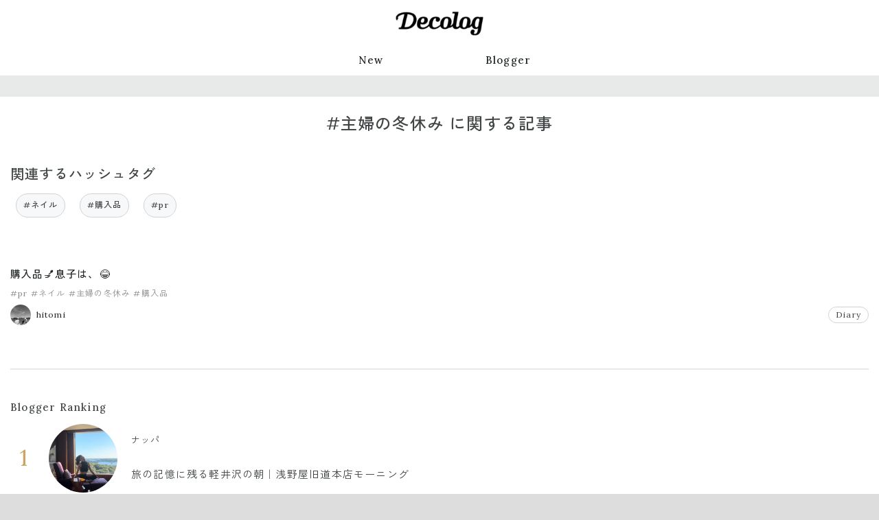

--- FILE ---
content_type: text/html; charset=utf-8
request_url: https://www.dclog.jp/n/tags/%E4%B8%BB%E5%A9%A6%E3%81%AE%E5%86%AC%E4%BC%91%E3%81%BF
body_size: 5750
content:
<!DOCTYPE html>











<html lang="ja" prefix="og: https://ogp.me/ns#" >
<head>
    <meta charset="UTF-8">
    <title>#主婦の冬休み に関する記事 | Decolog</title>
    <meta name="viewport" content="width=device-width,initial-scale=1">

    

    <link rel="preconnect" href="//cdn.clipkit.co">
    <link rel="preconnect" href="//www.google-analytics.com">
    <link rel="preconnect" href="//www.googletagmanager.com">
    <link rel="preconnect" href="//pagead2.googlesyndication.com">
    <link rel="preconnect" href="https://fonts.googleapis.com">
    <link rel="preconnect" href="https://fonts.gstatic.com" crossorigin>

    
<link rel="canonical" href="https://www.dclog.jp/n/tags/%E4%B8%BB%E5%A9%A6%E3%81%AE%E5%86%AC%E4%BC%91%E3%81%BF">


    <meta name="description" content="Decologは、ライフスタイルメディアにリニューアルしました。">







<meta name="thumbnail" content="https://cdn.clipkit.co/tenants/1473/sites/images/000/000/001/square/8ee58009-c323-41b5-97b4-3a6987e22f00.png?1687248865">
<meta property="og:title" content="#主婦の冬休み に関する記事">
<meta property="og:type" content="website">
<meta property="og:image" content="https://cdn.clipkit.co/tenants/1473/sites/images/000/000/001/large/8ee58009-c323-41b5-97b4-3a6987e22f00.png?1687248865">
<meta property="og:url" content="https://www.dclog.jp/n/tags/%E4%B8%BB%E5%A9%A6%E3%81%AE%E5%86%AC%E4%BC%91%E3%81%BF">
<meta property="og:site_name" content="Decolog">
<meta name="twitter:card" content="summary_large_image">


    <meta name="format-detection" content="telephone=no">
    <link rel="shortcut icon" href="https://cdn.clipkit.co/tenants/1473/sites/favicons/000/000/001/square/b7013b3a-1b61-4165-9d3c-648039411d7a.png?1687249004" type="image/vnd.microsoft.icon">
    <link rel="apple-touch-icon" href="https://cdn.clipkit.co/tenants/1473/sites/touch_icons/000/000/001/square/b0a25d0e-0029-4a8f-977a-05657f66937e.png?1687249004">

    
        

        <script>window.dataLayer = window.dataLayer || [];</script>
        

        <!-- Google Tag Manager -->
        <script>(function(w,d,s,l,i){w[l]=w[l]||[];w[l].push({'gtm.start':
        new Date().getTime(),event:'gtm.js'});var f=d.getElementsByTagName(s)[0],
        j=d.createElement(s),dl=l!='dataLayer'?'&l='+l:'';j.async=true;j.src=
        'https://www.googletagmanager.com/gtm.js?id='+i+dl+ '&gtm_auth=IuxJxs2hQXlV7I_Ze_dLWg&gtm_preview=env-1&gtm_cookies_win=x';f.parentNode.insertBefore(j,f);
        })(window,document,'script','dataLayer','GTM-MRGM6552');</script>
        <!-- End Google Tag Manager -->
    

    <link rel="stylesheet" href="//cdn.jsdelivr.net/fontawesome/4.7.0/css/font-awesome.min.css">
    
        
    
    <style>
    @font-face {
        font-family: "dclogicon";
        src: url("https://cdn.clipkit.co/tenants/1473/resources/assets/000/000/487/original/dclogicon.woff?1693473541") format("woff"),
        url("https://cdn.clipkit.co/tenants/1473/resources/assets/000/000/486/original/dclogicon.ttf?1693473541") format("truetype"),
        url("") format("svg");
        font-weight: normal;
        font-style: normal;
        font-display: block;
    }
    </style>
    <link href="https://fonts.googleapis.com/css2?family=Abel&family=Lora:wght@400;500&family=Zen+Kaku+Gothic+New:wght@400;500&display=swap" rel="stylesheet">
    <link rel="stylesheet" href="https://cdn.clipkit.co/tenants/1473/resources/assets/000/003/279/original/style.css?1697611192" media="all">

        

    

    

    
        
<script>
window.gnsrcmd = window.gnsrcmd || {};
gnsrcmd.cmd = gnsrcmd.cmd || [];
window.gnshbrequest = window.gnshbrequest || {cmd:[]};

gnshbrequest.cmd.push(function(){
    gnshbrequest.registerPassback("1442484");
    gnshbrequest.forceInternalRequest();
});
</script>
<script async src="//rj.gssprt.jp/rm/004/731/m4731.js"></script>
<script async src="https://cpt.geniee.jp/hb/v1/4731/6/wrapper.min.js"></script>

        



<script async src="https://securepubads.g.doubleclick.net/tag/js/gpt.js"></script>
<script>
  window.googletag = window.googletag || {cmd: []};
  googletag.cmd.push(function() {
    function randomInt(min, max) {
      return Math.floor( Math.random() * (max + 1 - min) ) + min;
    }
    googletag.defineSlot('/62532913,71020757/p_decolog_300x250_hashtag1_31076', [300, 250], 'div-gpt-ad-1693284817703-0').setCollapseEmptyDiv(true, true).addService(googletag.pubads());
    googletag.defineSlot('/62532913,71020757/p_decolog_300x250_hashtag2_31076', [300, 250], 'div-gpt-ad-1693284832696-0').setCollapseEmptyDiv(true, true).addService(googletag.pubads());
    googletag.pubads().setTargeting("fluct_ad_group", String(randomInt(1, 10)));
    googletag.pubads().enableSingleRequest();
    googletag.enableServices();
  });
</script>








<script>
  window.gnshbrequest = window.gnshbrequest || {cmd:[]};
  window.gnshbrequest.cmd.push(function(){
    window.gnshbrequest.registerPassback("1550163");
    window.gnshbrequest.registerPassback("1550164");
    window.gnshbrequest.forceInternalRequest();
  });
</script>
<script async src="https://cpt.geniee.jp/hb/v1/4731/6/wrapper.min.js"></script>

    
    
    <script>window.I18n = window.I18n || {};</script>
<meta name="csrf-param" content="authenticity_token" />
<meta name="csrf-token" content="a8vVm83p9PQcCYc9dEpTC8M-0eUj1G31BWQjf59HY4bWMYj4lcXDxa3sI1GiFDkDQTf9BfYeweZ5Ce6_25UEHA" /><script>window.routing_root_path = '/n';
window.site_name = 'media';
I18n.defaultLocale = 'ja';
I18n.locale = 'ja';</script></head>

<body class="desktop" >
    
        <div>
            <div>
            
<div class="ca_profitx_ad_container ca_profitx_mediaid_3641 ca_profitx_pageid_33985">
  <div class="ca_profitx_ad" data-ca-profitx-ad data-ca-profitx-tagid="31507" data-ca-profitx-spotid="pfxad_31507" data-ca-profitx-pageid="33985"></div>
  <div class="ca_profitx_ad" data-ca-profitx-ad data-ca-profitx-tagid="31508" data-ca-profitx-spotid="pfxad_31508" data-ca-profitx-pageid="33985"></div>
  <script data-ca-profitx-pageid="33985" src="https://cdn.caprofitx.com/media/3641/pfx.js" type="text/javascript" charset="utf-8" data-ca-profitx-js async></script>
</div>
<div data-cptid="1442484">
    <script>
    gnshbrequest.cmd.push(function() {
        gnshbrequest.applyPassback("1442484", "[data-cptid='1442484']");
    });
    </script>
</div>
            </div>
        </div>
    

    
    <!-- Google Tag Manager (noscript) -->
    <noscript><iframe src="https://www.googletagmanager.com/ns.html?id=GTM-MRGM6552&gtm_auth=IuxJxs2hQXlV7I_Ze_dLWg&gtm_preview=env-1&gtm_cookies_win=x"
    height="0" width="0" style="display:none;visibility:hidden"></iframe></noscript>
    <!-- End Google Tag Manager (noscript) -->
    

    <div class="global-container">
        <header class="global-header">
            <div class="global-header__inner">
                <p class="global-header-logo">
                <a href="/n/" class="global-header-logo__link">
                    <img src="https://cdn.clipkit.co/tenants/1473/sites/logos/000/000/001/logo_sm/4d222c17-db5a-4f0a-a64e-422d1fc9e795.png?1687852857" alt="Decolog" class="global-header-logo__img">
                </a>
                </p>

                

                
                <nav class="global-header-nav">
                    <ul class="global-header-nav__list">
                        <li class="global-header-nav__item"><a href="/n/archive">New</a></li>
                        <li class="global-header-nav__item"><a href="/n/blogger">Blogger</a></li>
                        <!--
                        
                        <li class="global-header-nav__item">
                            <form action="/n/search" class="global-header-search">
                                <input type="text" class="global-header-search__input" placeholder="キーワードで検索" name="q" value="">
                                <button type="submit" class="global-header-search__button"><span>検索</span></button>
                            </form>
                        </li>
                        -->
                    </ul>
                </nav>
                
            </div>
        </header>

        <main class="global-main">
            
















<div class="content">
    <div class="content__header">
    </div>
    <div class="content__body content-body">
        <section class="content-body__primary">
            
                <div class="hero">
                    
                    <div class="hero__text">
                        <h1 class="hero__title">#主婦の冬休み に関する記事</h1>
                        
                            <p class="hero__desc"></p>
                        
                    </div>
                </div>

                
                
                    <h2 class="title-section">関連するハッシュタグ</h2>
                    <ul class="hashtag-list">
                        
                        <li class="hashtag-list__item">
                        <a href="/n/tags/%E3%83%8D%E3%82%A4%E3%83%AB">#ネイル</a>
                        </li>
                        
                        <li class="hashtag-list__item">
                        <a href="/n/tags/%E8%B3%BC%E5%85%A5%E5%93%81">#購入品</a>
                        </li>
                        
                        <li class="hashtag-list__item">
                        <a href="/n/tags/pr">#pr</a>
                        </li>
                        
                    </ul>
                
                
            

            
            <ul class="entry-default-container">
            

                
                

                













<li class="entry-default">
    <div class="entry-default__text">
        <b class="entry-default__title entry-default-title"><a href="/n/articles/576441538">購入品💅息子は、😂</a></b>

        
        <div class="entry-default__meta entry-default-meta">
            
            <ul class="entry-default-meta__tags entry-default-tags">
                
                <li><a href="/n/tags/pr">#pr</a></li>
                
                <li><a href="/n/tags/%E3%83%8D%E3%82%A4%E3%83%AB">#ネイル</a></li>
                
                <li><a href="/n/tags/%E4%B8%BB%E5%A9%A6%E3%81%AE%E5%86%AC%E4%BC%91%E3%81%BF">#主婦の冬休み</a></li>
                
                <li><a href="/n/tags/%E8%B3%BC%E5%85%A5%E5%93%81">#購入品</a></li>
                
            </ul>
        </div>
        

        <div class="entry-default__meta-02 entry-default-meta-02">
            <a class="entry-default-meta-02__author entry-default-author" href="/n/authors/pxxx_t">
                <img alt="" loading="lazy"
                src="https://cdn.clipkit.co/tenants/1473/users/images/000/000/019/avater_sm/4bdd2cb4-2673-4e6f-b2cc-5309cc2440cc.jpg?1737722454"
                
                style="aspect-ratio: 1/1;object-fit: cover;"
                >
                <span>hitomi</span>
            </a>
            
            <div class="entry-default-meta-02__category entry-default-category"><a href="/n/category/diary">Diary</a></div>
            
        </div>
    </div>
    
</li>

            
            </ul>
            <div class="clearfix paginate text-center"><div class="pull-right num-lines">1 件</div></div>
        </section>
        <aside class="content-body__secondary content-body-secondary">
            


















    
<div class="content-body-secondary__block">
    <div>
        <div>
        
<div data-cptid="1550163" style="display: block;">
<script>
  window.gnshbrequest.cmd.push(function() {
    window.gnshbrequest.applyPassback("1550163", "[data-cptid='1550163']");
  });
</script>
</div>
        </div>
    </div>
</div>

    


<div class="content-body-secondary__block">
    <h2 class="title-aside">Blogger Ranking</h2>
    <ol class="ranking">
    
        



<li class="ranking__item"><a href="/n/authors/anatu52" class="ranker">
    <div class="ranker__image-container">
        <img
        class="ranker__image ranker__image--default ranker__image--rank1"
        loading="lazy"
        src="https://cdn.clipkit.co/tenants/1473/users/images/000/000/025/original/c526d0fa-e8e4-42f4-ba59-3ddbcdf0cc1c.jpg?1699075312&s=600" alt=""
        style="aspect-ratio: 1/1;object-fit: cover;"
        >
    </div>
    <div class="ranker__body">
        <div class="ranker__num ranker__num--default ranker__num--rank1">1</div>
        <div class="ranker__blog-author ranker__blog-author--default">ナッパ</div>
        <b class="ranker__entry-title ranker__entry-title--default">旅の記憶に残る軽井沢の朝｜浅野屋旧道本店モーニング</b>
    </div>
</a></li>

    
        



<li class="ranking__item"><a href="/n/authors/cpm" class="ranker">
    <div class="ranker__image-container">
        <img
        class="ranker__image ranker__image--default ranker__image--rank2"
        loading="lazy"
        src="https://cdn.clipkit.co/tenants/1473/users/images/000/000/052/original/fbc060d0-e3fb-4e2e-8704-0ae51caea2bc.jpg?1692946291&s=600" alt=""
        style="aspect-ratio: 1/1;object-fit: cover;"
        >
    </div>
    <div class="ranker__body">
        <div class="ranker__num ranker__num--default ranker__num--rank2">2</div>
        <div class="ranker__blog-author ranker__blog-author--default">Miya</div>
        <b class="ranker__entry-title ranker__entry-title--default">沖縄 day1</b>
    </div>
</a></li>

    
        



<li class="ranking__item"><a href="/n/authors/ayucafe" class="ranker">
    <div class="ranker__image-container">
        <img
        class="ranker__image ranker__image--default ranker__image--rank3"
        loading="lazy"
        src="https://cdn.clipkit.co/tenants/1473/users/images/000/000/039/original/f41700fa-9c79-4871-a0fe-c51961bee438.jpg?1692945711&s=600" alt=""
        style="aspect-ratio: 1/1;object-fit: cover;"
        >
    </div>
    <div class="ranker__body">
        <div class="ranker__num ranker__num--default ranker__num--rank3">3</div>
        <div class="ranker__blog-author ranker__blog-author--default">Ayu</div>
        <b class="ranker__entry-title ranker__entry-title--default">大阪へ</b>
    </div>
</a></li>

    
        



<li class="ranking__item"><a href="/n/authors/chiimelo74" class="ranker">
    <div class="ranker__image-container">
        <img
        class="ranker__image ranker__image--default ranker__image--rank4"
        loading="lazy"
        src="https://cdn.clipkit.co/tenants/1473/users/images/000/000/042/original/61abf082-0184-472b-88fc-4bf9e7fde7ee.jpg?1692945825&s=600" alt=""
        style="aspect-ratio: 1/1;object-fit: cover;"
        >
    </div>
    <div class="ranker__body">
        <div class="ranker__num ranker__num--default ranker__num--rank4">4</div>
        <div class="ranker__blog-author ranker__blog-author--default">ちいめろ</div>
        <b class="ranker__entry-title ranker__entry-title--default">祝🌸琉ちゃろ</b>
    </div>
</a></li>

    
        



<li class="ranking__item"><a href="/n/authors/t0620m" class="ranker">
    <div class="ranker__image-container">
        <img
        class="ranker__image ranker__image--default ranker__image--rank5"
        loading="lazy"
        src="https://cdn.clipkit.co/tenants/1473/users/images/000/000/026/original/a0f4a6a5-ee70-4e1d-8baf-de0a9a8f0c1a.jpg?1694398550&s=600" alt=""
        style="aspect-ratio: 1/1;object-fit: cover;"
        >
    </div>
    <div class="ranker__body">
        <div class="ranker__num ranker__num--default ranker__num--rank5">5</div>
        <div class="ranker__blog-author ranker__blog-author--default">miku</div>
        <b class="ranker__entry-title ranker__entry-title--default">大正解だったニット🐏</b>
    </div>
</a></li>

    
        



<li class="ranking__item"><a href="/n/authors/mamexx19" class="ranker">
    <div class="ranker__image-container">
        <img
        class="ranker__image ranker__image--default ranker__image--rank6"
        loading="lazy"
        src="https://cdn.clipkit.co/tenants/1473/users/images/000/000/049/original/2580c46d-58a4-4127-87f2-54508b90c385.jpg?1692946166&s=600" alt=""
        style="aspect-ratio: 1/1;object-fit: cover;"
        >
    </div>
    <div class="ranker__body">
        <div class="ranker__num ranker__num--default ranker__num--rank6">6</div>
        <div class="ranker__blog-author ranker__blog-author--default">miki</div>
        <b class="ranker__entry-title ranker__entry-title--default">恋愛バライティー</b>
    </div>
</a></li>

    
        



<li class="ranking__item"><a href="/n/authors/DxR_" class="ranker">
    <div class="ranker__image-container">
        <img
        class="ranker__image ranker__image--default ranker__image--rank7"
        loading="lazy"
        src="https://cdn.clipkit.co/tenants/1473/users/images/000/000/048/original/cd4c5707-a159-46f8-87e6-584cae958b7e.jpg?1692946083&s=600" alt=""
        style="aspect-ratio: 1/1;object-fit: cover;"
        >
    </div>
    <div class="ranker__body">
        <div class="ranker__num ranker__num--default ranker__num--rank7">7</div>
        <div class="ranker__blog-author ranker__blog-author--default">RISA</div>
        <b class="ranker__entry-title ranker__entry-title--default">平成メイク、、！？</b>
    </div>
</a></li>

    
        



<li class="ranking__item"><a href="/n/authors/risaindubai" class="ranker">
    <div class="ranker__image-container">
        <img
        class="ranker__image ranker__image--default ranker__image--rank8"
        loading="lazy"
        src="https://cdn.clipkit.co/tenants/1473/users/images/000/000/044/original/535bbaa5-995c-4720-9206-fdba7f9c0c3b.jpg?1692945944&s=600" alt=""
        style="aspect-ratio: 1/1;object-fit: cover;"
        >
    </div>
    <div class="ranker__body">
        <div class="ranker__num ranker__num--default ranker__num--rank8">8</div>
        <div class="ranker__blog-author ranker__blog-author--default">RISA</div>
        <b class="ranker__entry-title ranker__entry-title--default">最近のbag事情。</b>
    </div>
</a></li>

    
        



<li class="ranking__item"><a href="/n/authors/techimayuchi" class="ranker">
    <div class="ranker__image-container">
        <img
        class="ranker__image ranker__image--default ranker__image--rank9"
        loading="lazy"
        src="https://cdn.clipkit.co/tenants/1473/users/images/000/000/014/original/49c605a9-c35a-435a-b88b-34aca6347d50.jpg?1692944063&s=600" alt=""
        style="aspect-ratio: 1/1;object-fit: cover;"
        >
    </div>
    <div class="ranker__body">
        <div class="ranker__num ranker__num--default ranker__num--rank9">9</div>
        <div class="ranker__blog-author ranker__blog-author--default">Mayuchi</div>
        <b class="ranker__entry-title ranker__entry-title--default">半年分まとめて経理！地獄か天国か？フリーランスのリアル</b>
    </div>
</a></li>

    
        



<li class="ranking__item"><a href="/n/authors/mikitylog" class="ranker">
    <div class="ranker__image-container">
        <img
        class="ranker__image ranker__image--default ranker__image--rank10"
        loading="lazy"
        src="https://cdn.clipkit.co/tenants/1473/users/images/000/000/028/original/5aa74888-4a63-4b0b-a3a5-da026f5cfc4e.jpg?1752559410&s=600" alt=""
        style="aspect-ratio: 1/1;object-fit: cover;"
        >
    </div>
    <div class="ranker__body">
        <div class="ranker__num ranker__num--default ranker__num--rank10">10</div>
        <div class="ranker__blog-author ranker__blog-author--default">みきてぃ</div>
        <b class="ranker__entry-title ranker__entry-title--default">出産まで25日🤰🏻‼️</b>
    </div>
</a></li>

    
    </ol>
    <div class="link-more-container">
        <a class="link-more" href="/n/blogger">Blogger一覧へ</a>
    </div>
</div>


    




<div class="content-body-secondary__block">
    <h2 class="title-aside">Topics</h2>
    <ul class="entry-default-container entry-default-container--col1">
        
            
                









<li class="entry-default entry-default--aside">
    <div class="entry-default__text">
        <b class="entry-default__title entry-default-title entry-default-title--aside"><a href="/n/articles/7359557">Decologからのお知らせ</a></b>
        
    </div>
    <div class="entry-default__thumbnail entry-default__thumbnail--aside">
        <a href="/n/articles/7359557">
            <img alt="" loading="lazy"
            src="https://cdn.clipkit.co/tenants/1473/articles/images/000/119/914/large/6964b37b-1dea-43b3-88d0-6efef52099ec.jpg?1693550976"
            
            style="aspect-ratio: 1/1;object-fit: cover;"
            >
        </a>
    </div>
</li>

            
        
    </ul>
</div>



    


<div class="content-body-secondary__block">
    <h2 class="title-aside">注目のハッシュタグ</h2>
    <ul class="hashtag-list">
        
        <li class="hashtag-list__item">
            <a href="/n/tags/pr">#pr</a>
        </li>
        
        <li class="hashtag-list__item">
            <a href="/n/tags/6%E4%BA%BA%E3%81%AE%E5%AD%90%E3%81%AE%E3%81%8A%E6%AF%8D%E3%81%95%E3%82%93">#6人の子のお母さん</a>
        </li>
        
        <li class="hashtag-list__item">
            <a href="/n/tags/6%E4%BA%BA%E5%AD%90%E8%82%B2%E3%81%A6">#6人子育て</a>
        </li>
        
        <li class="hashtag-list__item">
            <a href="/n/tags/%E5%AD%90%E8%82%B2%E3%81%A6%E4%B8%AD%E3%83%9E%E3%83%9E">#子育て中ママ</a>
        </li>
        
        <li class="hashtag-list__item">
            <a href="/n/tags/%E5%A5%B3%E3%81%AE%E5%AD%90%E3%83%9E%E3%83%9E">#女の子ママ</a>
        </li>
        
        <li class="hashtag-list__item">
            <a href="/n/tags/%E5%A5%B3%E3%81%AE%E5%AD%90%E8%82%B2%E5%85%90">#女の子育児</a>
        </li>
        
        <li class="hashtag-list__item">
            <a href="/n/tags/%E7%94%B7%E3%81%AE%E5%AD%90%E3%83%9E%E3%83%9E">#男の子ママ</a>
        </li>
        
        <li class="hashtag-list__item">
            <a href="/n/tags/%E7%94%B7%E3%81%AE%E5%AD%90%E8%82%B2%E5%85%90">#男の子育児</a>
        </li>
        
        <li class="hashtag-list__item">
            <a href="/n/tags/%E8%82%B2%E5%85%90%E4%B8%AD%E3%83%9E%E3%83%9E">#育児中ママ</a>
        </li>
        
        <li class="hashtag-list__item">
            <a href="/n/tags/%E5%AD%90%E6%B2%A2%E5%B1%B1">#子沢山</a>
        </li>
        
        <li class="hashtag-list__item">
            <a href="/n/tags/%E5%AD%90%E6%B2%A2%E5%B1%B1%E3%83%9E%E3%83%9E">#子沢山ママ</a>
        </li>
        
        <li class="hashtag-list__item">
            <a href="/n/tags/PR">#PR</a>
        </li>
        
        <li class="hashtag-list__item">
            <a href="/n/tags/%E5%AE%B6%E6%97%8F%E6%97%85%E8%A1%8C">#家族旅行</a>
        </li>
        
        <li class="hashtag-list__item">
            <a href="/n/tags/%E7%BE%A9%E5%AE%B6%E6%97%8F">#義家族</a>
        </li>
        
        <li class="hashtag-list__item">
            <a href="/n/tags/%E5%A4%A7%E5%AE%B6%E6%97%8F">#大家族</a>
        </li>
        
        <li class="hashtag-list__item">
            <a href="/n/tags/6%E4%BA%BA%E7%9B%AE">#6人目</a>
        </li>
        
        <li class="hashtag-list__item">
            <a href="/n/tags/%E3%83%95%E3%82%A1%E3%83%83%E3%82%B7%E3%83%A7%E3%83%B3">#ファッション</a>
        </li>
        
        <li class="hashtag-list__item">
            <a href="/n/tags/%E3%83%9E%E3%83%9E%E3%83%95%E3%82%A1%E3%83%83%E3%82%B7%E3%83%A7%E3%83%B3">#ママファッション</a>
        </li>
        
        <li class="hashtag-list__item">
            <a href="/n/tags/%E8%82%B2%E5%85%90">#育児</a>
        </li>
        
        <li class="hashtag-list__item">
            <a href="/n/tags/%E5%AD%90%E8%82%B2%E3%81%A6">#子育て</a>
        </li>
        
    </ul>
</div>


    
<div class="content-body-secondary__block">
    <div>
        <div>
        
<div data-cptid="1550164" style="display: block;">
<script>
  window.gnshbrequest.cmd.push(function() {
    window.gnshbrequest.applyPassback("1550164", "[data-cptid='1550164']");
  });
</script>
</div>
        </div>
    </div>
</div>




        </aside>
    </div>
    <div class="content__footer">
    </div>
</div>

        </main>

        
        <footer class="global-footer">
            <div class="global-footer__inner">
                <nav class="global-footer-nav">
                    <ul class="global-footer-nav__list">
                        <li class="global-footer-nav__item"><a href="/n/terms">利用規約</a></li>
                        <li class="global-footer-nav__item"><a href="https://www.328w.co.jp/privacy.html">プライバシーポリシー</a>
                        </li>
                        <li class="global-footer-nav__item"><a href="https://www.328w.co.jp/">運営会社について</a></li>
                    </ul>
                </nav>
                <small class="global-footer__copy">&copy; mitsubachiworks inc.</small>
            </div>
        </footer>
        
    </div>

    
        <script src="https://cdn.clipkit.co/tenants/1473/resources/assets/000/000/489/original/script.js?1693473541" async></script>
        

    

    
<script src="//cdn.clipkit.co/clipkit_assets/beacon-414f23f8ff2b763f9a6861cc093f7ad22529a6ba44cd8cf474410fb416eaa182.js" async="async" id="clipkit-beacon" data-page-type="tag" data-page-id="4212" data-domain="www.dclog.jp/n" data-url="/n/tags/%E4%B8%BB%E5%A9%A6%E3%81%AE%E5%86%AC%E4%BC%91%E3%81%BF" data-href="https://www.dclog.jp/n/media/beacon"></script><script async="async" data-label="saas" src="//b.clipkit.co/"></script>

<!--Clipkit(R) v14.23.1-20260121 Copyright (C) 2026 VECTOR Inc.-->

</body>
</html>


--- FILE ---
content_type: text/plain; charset=utf-8
request_url: https://ra.gssprt.jp/seat/v2
body_size: 136
content:
eyJhbGciOiJIUzI1NiIsInR5cCI6IkpXVCJ9.eyJtZWRpYV9pZCI6NDczMSwiaXRlbV9pZCI6ImZhNzYzZjIiLCJhdWQiOiJodHRwczovL3d3dy5kY2xvZy5qcC8iLCJleHAiOjE3NjkzNjAwOTAsImlhdCI6MTc2OTM2MDAzMCwiaXNzIjoiZ2VuaWVlIiwibmJmIjoxNzY5MzYwMDMwfQ.Oe0isz-FugeHSMUFZASMPrOjiONK4mYnLT4m3Wc4FUU

--- FILE ---
content_type: application/javascript
request_url: https://cdn.caprofitx.com/media/3641/pfx.js
body_size: 64250
content:
/*! For license information please see pfx.js.LICENSE.txt */
!function(t){var e={};function n(i){if(e[i])return e[i].exports;var o=e[i]={i:i,l:!1,exports:{}};return t[i].call(o.exports,o,o.exports,n),o.l=!0,o.exports}n.m=t,n.c=e,n.d=function(t,e,i){n.o(t,e)||Object.defineProperty(t,e,{enumerable:!0,get:i})},n.r=function(t){"undefined"!=typeof Symbol&&Symbol.toStringTag&&Object.defineProperty(t,Symbol.toStringTag,{value:"Module"}),Object.defineProperty(t,"__esModule",{value:!0})},n.t=function(t,e){if(1&e&&(t=n(t)),8&e)return t;if(4&e&&"object"==typeof t&&t&&t.__esModule)return t;var i=Object.create(null);if(n.r(i),Object.defineProperty(i,"default",{enumerable:!0,value:t}),2&e&&"string"!=typeof t)for(var o in t)n.d(i,o,function(e){return t[e]}.bind(null,o));return i},n.n=function(t){var e=t&&t.__esModule?function(){return t.default}:function(){return t};return n.d(e,"a",e),e},n.o=function(t,e){return Object.prototype.hasOwnProperty.call(t,e)},n.p="",n(n.s=0)}([function(t,e,n){n(1)(n(7)('{"id":3641,"defaultPageId":30273,"configs":[{"templateId":"overlay/pfxad_100_video.html","templateName":"embedded","tagId":"27549","expandedClickParams":[],"spotId":"pfxad_27549","priority":1,"responsiveEnabled":false,"preRender":false,"notrim":true,"assets":[{"name":"descriptionText","prop":{"len":100}},{"name":"sponsoredByMessage","prop":{"len":100}},{"name":"video","prop":{"ext":{"h":100,"w":320},"required":1}}],"videoSetting":{"autoReplay":true,"playLimitCount":1,"replayDelayMillis":0},"maxVideoPlayTotalNth":10,"templateHtml":"<div class=\\"pfxAd_100_video pfxAd_overlay\\">\\n<div class=\\"pfx_link\\" data-pfx-link>\\n<div class=\\"pfx_video\\" data-pfx-video></div>\\n<div class=\\"pfx_sponsored\\"><span data-pfx-optout-link-only>[PR]</span><span data-pfx-sponsored-by-message></span></div>\\n<div class=\\"pfx_long\\">\\n<span data-pfx-title-long></span>\\n</div>\\n<div class=\\"pfx_btn_wrap\\">\\n<div class=\\"pfx_btn\\">\\n    続きを見る\\n</div>\\n</div>\\n</div>\\n<style>.pfxAd_100_video{overflow:hidden;font-family:\\"ヒラギノ角ゴ Pro W3\\",\\"Hiragino Kaku Gothic Pro\\",sans-serif;height:100px;width:100%;box-sizing:border-box;background:#fff;z-index:99999;border-top:1px solid #e5e5e5;text-align:left}.pfxAd_100_video .pfx_link{position:relative;display:inline-block;width:100%}.pfxAd_100_video a{text-decoration:none!important;width:100%}.pfxAd_100_video .pfx_video{float:left;margin-right:5px}.pfxAd_100_video .pfx_sponsored{color:#3c4043;position:absolute;bottom:3px;left:182px;line-height:1.5;overflow:hidden;text-overflow:ellipsis;display:-webkit-box;-webkit-box-orient:vertical;-webkit-line-clamp:2;padding-right:27%;font-size:10px}.pfxAd_100_video .pfx_sponsored a{display:inline;color:#3c4043;text-decoration:none!important}.pfxAd_100_video .pfx_optout{width:13px;vertical-align:text-bottom}.pfxAd_100_video .pfx_long{overflow:hidden;text-overflow:ellipsis;display:-webkit-box;-webkit-box-orient:vertical;-webkit-line-clamp:3;text-align:left;color:#007aff;font-size:13px;font-weight:700;line-height:1.8;padding-top:2px;text-align:left}.pfxAd_100_video.pfx_long a{color:#007aff}.pfxAd_100_video iframe{width:177px!important;height:100px!important;background:#000}.pfxAd_100_video .pfx_btn_wrap{border-radius:50px;-webkit-box-sizing:border-box;box-sizing:border-box;background:#1967d2;display:block;height:24px;position:absolute;text-align:center;bottom:0;width:26%;right:0}.pfxAd_100_video .pfx_btn{-webkit-animation:pfx_anim 4s linear 0s infinite normal;animation:pfx_anim 4s linear 0s infinite normal;border-radius:50px;background:#007aff;-webkit-box-sizing:border-box;box-sizing:border-box;color:#fff;display:block;height:24px;overflow:hidden;position:relative;text-align:center;-webkit-transform:translateY(-17%);transform:translateY(-17%);font-weight:700;font-size:14px;padding-top:3px}.pfxAd_100_video .pfx_btn img{display:inline;width:12px;margin-right:4px;vertical-align:text-bottom}@-webkit-keyframes pfx_anim{0%{-webkit-transform:translateY(-17%)}35%{-webkit-transform:translateY(-17%)}36%{-webkit-transform:translateY(0)}37%{-webkit-transform:translateY(0)}38%{-webkit-transform:translateY(-17%)}75%{-webkit-transform:translateY(-17%)}76%{-webkit-transform:translateY(0)}77%{-webkit-transform:translateY(0)}78%{-webkit-transform:translateY(-17%)}85%{-webkit-transform:translateY(-17%)}86%{-webkit-transform:translateY(0)}87%{-webkit-transform:translateY(0)}88%{-webkit-transform:translateY(-17%)}100%{-webkit-transform:translateY(-17%)}}@keyframes pfx_anim{0%{-webkit-transform:translateY(-17%)}35%{-webkit-transform:translateY(-17%)}36%{-webkit-transform:translateY(0)}37%{-webkit-transform:translateY(0)}38%{-webkit-transform:translateY(-17%)}75%{-webkit-transform:translateY(-17%)}76%{-webkit-transform:translateY(0)}77%{-webkit-transform:translateY(0)}78%{-webkit-transform:translateY(-17%)}85%{-webkit-transform:translateY(-17%)}86%{-webkit-transform:translateY(0)}87%{-webkit-transform:translateY(0)}88%{-webkit-transform:translateY(-17%)}100%{-webkit-transform:translateY(-17%)}}</style>\\n</div>\\n","templateStyleSelectors":{"link":[".pfx_long"],"background":[".pfx_btn",".pfx_btn_wrap"]},"version":2,"styleSetting":{"amp":{"enabled":false},"banner":{"width":"320px","height":"100px"},"overlay":{"enabled":true,"paddingSettings":["expand_native"]},"parentIframeSize":{"width":"100%","height":"basic_size"}},"deviceSetting":{"deviceSizeCondition":{"width":{},"height":{}}},"onpfxadloadDisabled":false,"basicWidth":"320px","basicHeight":"100px"},{"templateId":"pfxad_27550_template_0","templateName":"embedded","tagId":"27550","expandedClickParams":[],"spotId":"pfxad_27550","responsiveEnabled":false,"preRender":false,"notrim":true,"assets":[],"activeOverlaySetting":{"enabled":false},"sdkIntegrationSetting":{"enabled":false},"videoSetting":{"autoReplay":true,"playLimitCount":1,"replayDelayMillis":3000},"maxVideoPlayTotalNth":3,"templateHtml":"<div class=\\"pfxAd_100_video pfxAd_overlay\\">\\n\\t<div class=\\"pfx_link\\" data-pfx-link>\\n\\t\\t<div class=\\"pfx_video\\" data-pfx-video></div>\\n\\t<style>.pfxAd_100_video{overflow:hidden;font-family:\\"ヒラギノ角ゴ Pro W3\\",\\"Hiragino Kaku Gothic Pro\\",sans-serif;height:100px;width:100%;z-index:99999;position:relative}.pfxAd_100_video .pfx_sponsored{color:#3c4043;position:absolute;top:0;left:0;line-height:1.5;overflow:hidden;font-size:10px;background:#000}.pfxAd_100_video .pfx_sponsored a{display:inline;color:#fff;text-decoration:none!important}.pfxAd_100_video .pfx_optout{width:13px;vertical-align:text-bottom}.pfxAd_100_video iframe{width:100%!important;height:100px!important}.pfx-videonomargin{width:100%!important;left:0!important}</style>\\n</div></div>","version":2,"styleSetting":{"amp":{"enabled":false},"banner":{"width":"100%","height":"100px"},"overlay":{"enabled":true,"paddingSettings":["expand_native"],"closeButtonSetting":{"enabled":false}},"interstitial":{"enabled":false,"fullscreenAdElement":false},"parentIframeSize":{"width":"100%","height":"basic_size"}},"deviceSetting":{"deviceSizeCondition":{"width":{},"height":{}}},"onpfxadloadDisabled":false,"basicWidth":"320px","basicHeight":"100px"},{"templateId":"overlay/pfxad_100_icon.html","templateName":"embedded","tagId":"27551","expandedClickParams":[],"spotId":"pfxad_27551","priority":1,"responsiveEnabled":false,"preRender":false,"notrim":true,"assets":[{"name":"iconImage","prop":{"h":100,"w":100}},{"name":"descriptionText","prop":{"len":100}},{"name":"sponsoredByMessage","prop":{"len":100}}],"templateHtml":"\\n\\t<div class=\\"pfxAd_100_icon pfxAd_overlay\\">\\n\\t\\t<div class=\\"pfx_link\\" data-pfx-link>\\n\\t\\t\\t<div class=\\"pfx_icon\\"><img data-pfx-icon></div>\\n\\t\\t\\t\\t<div class=\\"pfx_sponsored\\">\\n\\t\\t\\t\\t\\t<span data-pfx-optout-link-only>[PR]</span><span data-pfx-sponsored-by-message></span></div>\\n\\t\\t\\t\\t<div class=\\"pfx_long\\">\\n\\t\\t\\t\\t\\t<span data-pfx-title-long></span>\\n\\t\\t\\t\\t</div>\\n\\t\\t\\t\\t<div class=\\"pfx_btn_wrap\\">\\n\\t\\t\\t\\t\\t<div class=\\"pfx_btn\\">\\n\\t\\t\\t\\t\\t\\t続きを見る\\n\\t\\t\\t\\t\\t</div>\\n\\t\\t\\t\\t</div>\\n\\t\\t\\t</div>\\n\\t\\t\\t<style>.pfxAd_100_icon{overflow:hidden;font-family:\\"ヒラギノ角ゴ Pro W3\\",\\"Hiragino Kaku Gothic Pro\\",sans-serif;height:100px;width:100%;box-sizing:border-box;background:#fff;z-index:99999;border-top:1px solid #e5e5e5;text-align:left}.pfxAd_100_icon .pfx_link{position:relative;display:inline-block;width:100%}.pfxAd_100_icon a{text-decoration:none!important;width:100%}.pfxAd_100_icon .pfx_icon{float:left;margin-right:5px;width:100px;height:100px}.pfxAd_100_icon .pfx_icon img{width:100%}.pfxAd_100_icon .pfx_sponsored{color:#3c4043;position:absolute;bottom:3px;left:105px;line-height:1.5;overflow:hidden;text-overflow:ellipsis;display:-webkit-box;-webkit-box-orient:vertical;-webkit-line-clamp:1;padding-right:10em;font-size:10px}.pfxAd_100_icon .pfx_sponsored a{display:inline;color:#3c4043;text-decoration:none!important}.pfxAd_100_icon .pfx_optout{width:13px;vertical-align:text-bottom}.pfxAd_100_icon .pfx_long{overflow:hidden;text-overflow:ellipsis;display:-webkit-box;-webkit-box-orient:vertical;-webkit-line-clamp:3;text-align:left;color:#007aff;font-size:13px;font-weight:700;line-height:1.8;padding-top:2px;text-align:left}.pfxAd_100_icon.pfx_long a{color:#007aff}.pfxAd_100_icon iframe{width:164px!important;height:100px!important;background:#000}.pfxAd_100_icon .pfx_btn_wrap{border-radius:50px;-webkit-box-sizing:border-box;box-sizing:border-box;background:#1967d2;display:block;height:24px;position:absolute;text-align:center;bottom:0;width:26%;right:0}.pfxAd_100_icon .pfx_btn{-webkit-animation:pfx_anim 4s linear 0s infinite normal;animation:pfx_anim 4s linear 0s infinite normal;border-radius:50px;background:#007aff;-webkit-box-sizing:border-box;box-sizing:border-box;color:#fff;display:block;height:24px;overflow:hidden;position:relative;text-align:center;-webkit-transform:translateY(-17%);transform:translateY(-17%);font-weight:700;font-size:14px;padding-top:3px}.pfxAd_100_icon .pfx_btn img{display:inline;width:12px;margin-right:4px;vertical-align:text-bottom}@-webkit-keyframes pfx_anim{0%{-webkit-transform:translateY(-17%)}35%{-webkit-transform:translateY(-17%)}36%{-webkit-transform:translateY(0)}37%{-webkit-transform:translateY(0)}38%{-webkit-transform:translateY(-17%)}75%{-webkit-transform:translateY(-17%)}76%{-webkit-transform:translateY(0)}77%{-webkit-transform:translateY(0)}78%{-webkit-transform:translateY(-17%)}85%{-webkit-transform:translateY(-17%)}86%{-webkit-transform:translateY(0)}87%{-webkit-transform:translateY(0)}88%{-webkit-transform:translateY(-17%)}100%{-webkit-transform:translateY(-17%)}}@keyframes pfx_anim{0%{-webkit-transform:translateY(-17%)}35%{-webkit-transform:translateY(-17%)}36%{-webkit-transform:translateY(0)}37%{-webkit-transform:translateY(0)}38%{-webkit-transform:translateY(-17%)}75%{-webkit-transform:translateY(-17%)}76%{-webkit-transform:translateY(0)}77%{-webkit-transform:translateY(0)}78%{-webkit-transform:translateY(-17%)}85%{-webkit-transform:translateY(-17%)}86%{-webkit-transform:translateY(0)}87%{-webkit-transform:translateY(0)}88%{-webkit-transform:translateY(-17%)}100%{-webkit-transform:translateY(-17%)}}</style>\\n\\t\\t</div>\\n\\n","templateStyleSelectors":{"link":[".pfx_long"],"background":[".pfx_btn",".pfx_btn_wrap"]},"version":2,"styleSetting":{"amp":{"enabled":false},"banner":{"width":"100%","height":"100px"},"overlay":{"enabled":true,"paddingSettings":["expand_native"]},"parentIframeSize":{"width":"100%","height":"basic_size"}},"deviceSetting":{"deviceSizeCondition":{"width":{},"height":{}}},"onpfxadloadDisabled":false,"basicWidth":"320px","basicHeight":"100px"},{"templateName":"embedded","tagId":"27552","expandedClickParams":[],"spotId":"pfxad_27552","priority":1,"adFormat":"banner","responsiveEnabled":false,"preRender":false,"notrim":false,"version":2,"styleSetting":{"amp":{"enabled":false},"banner":{"width":"100%","height":"100px"},"overlay":{"enabled":true,"closeButtonSetting":{"enabled":false}},"interstitial":{"enabled":false,"fullscreenAdElement":false},"parentIframeSize":{"width":"100%","height":"basic_size"}},"deviceSetting":{"deviceSizeCondition":{"width":{},"height":{}}},"onpfxadloadDisabled":false,"basicWidth":"320px","basicHeight":"100px"},{"templateName":"embedded","tagId":"27553","expandedClickParams":[],"spotId":"pfxad_27553","priority":1,"adFormat":"banner","responsiveEnabled":false,"preRender":false,"notrim":false,"version":2,"styleSetting":{"amp":{"enabled":false},"banner":{"width":"100%","height":"100px"},"overlay":{"enabled":true,"closeButtonSetting":{"enabled":false}},"interstitial":{"enabled":false,"fullscreenAdElement":false},"parentIframeSize":{"width":"100%","height":"basic_size"}},"deviceSetting":{"deviceSizeCondition":{"width":{},"height":{}}},"onpfxadloadDisabled":false,"basicWidth":"320px","basicHeight":"100px"},{"templateName":"embedded","tagId":"27554","expandedClickParams":[],"spotId":"pfxad_27554","priority":1,"adFormat":"banner","responsiveEnabled":false,"preRender":false,"notrim":false,"version":2,"styleSetting":{"amp":{"enabled":false},"banner":{"width":"100%","height":"100px"},"overlay":{"enabled":true,"closeButtonSetting":{"enabled":false}},"interstitial":{"enabled":false,"fullscreenAdElement":false},"parentIframeSize":{"width":"100%","height":"basic_size"}},"deviceSetting":{"deviceSizeCondition":{"width":{},"height":{}}},"onpfxadloadDisabled":false,"basicWidth":"320px","basicHeight":"100px"},{"templateName":"embedded","tagId":"27555","expandedClickParams":[],"spotId":"pfxad_27555","priority":1,"adFormat":"banner","responsiveEnabled":false,"preRender":false,"notrim":false,"version":2,"styleSetting":{"amp":{"enabled":false},"banner":{"width":"100%","height":"100px"},"overlay":{"enabled":true,"closeButtonSetting":{"enabled":false}},"interstitial":{"enabled":false,"fullscreenAdElement":false},"parentIframeSize":{"width":"100%","height":"basic_size"}},"deviceSetting":{"deviceSizeCondition":{"width":{},"height":{}}},"onpfxadloadDisabled":false,"basicWidth":"320px","basicHeight":"100px"},{"templateName":"embedded","tagId":"31467","expandedClickParams":[],"spotId":"pfxad_31467","priority":1,"adFormat":"banner","responsiveEnabled":true,"preRender":false,"notrim":false,"version":2,"styleSetting":{"amp":{"enabled":false},"banner":{"width":"320px","height":"250px"},"overlay":{"enabled":false,"paddingSettings":[]},"parentIframeSize":{"width":"basic_size","height":"basic_size"}},"deviceSetting":{"deviceUACondition":{"enableUATypes":["iOS","iPad"]},"deviceSizeCondition":{"width":{},"height":{}}},"onpfxadloadDisabled":false,"basicWidth":"300px","basicHeight":"250px"},{"templateName":"embedded","tagId":"31468","expandedClickParams":[],"spotId":"pfxad_31468","priority":1,"adFormat":"banner","responsiveEnabled":true,"preRender":false,"notrim":false,"version":2,"styleSetting":{"amp":{"enabled":false},"banner":{"width":"320px","height":"250px"},"overlay":{"enabled":false,"paddingSettings":[]},"parentIframeSize":{"width":"basic_size","height":"basic_size"}},"deviceSetting":{"deviceUACondition":{"enableUATypes":["Android","AndroidTablet"]},"deviceSizeCondition":{"width":{},"height":{}}},"onpfxadloadDisabled":false,"basicWidth":"300px","basicHeight":"250px"},{"templateId":"overlay/pfxad_100_video_yokofull.html","templateName":"embedded","tagId":"31502","expandedClickParams":[],"spotId":"pfxad_31502","priority":1,"responsiveEnabled":false,"preRender":false,"notrim":true,"assets":[{"name":"descriptionText","prop":{"len":100}},{"name":"sponsoredByMessage","prop":{"len":100}},{"name":"video"}],"videoSetting":{"autoReplay":true,"playLimitCount":1,"replayDelayMillis":0},"maxVideoPlayTotalNth":10,"templateHtml":"<div class=\\"pfxAd_100_video pfxAd_overlay\\">\\n    <div class=\\"pfx_link\\" data-pfx-link>\\n    <div class=\\"pfx_video\\" data-pfx-video></div>\\n    <style>.pfxAd_100_video{overflow:hidden;font-family:\\"ヒラギノ角ゴ Pro W3\\",\\"Hiragino Kaku Gothic Pro\\",sans-serif;height:100px;width:100%;z-index:99999;position:relative}.pfxAd_100_video .pfx_sponsored{color:#3c4043;position:absolute;top:0;left:0;line-height:1.5;overflow:hidden;font-size:10px;background:#000}.pfxAd_100_video .pfx_sponsored a{display:inline;color:#fff;text-decoration:none!important}.pfxAd_100_video .pfx_optout{width:13px;vertical-align:text-bottom}.pfxAd_100_video iframe{width:100%!important;height:100px!important}.pfx-videonomargin{width:100%!important;left:0!important}</style>\\n</div>\\n</div>","templateStyleSelectors":{"link":[".pfx_long"],"background":[".pfx_btn",".pfx_btn_wrap"]},"version":2,"styleSetting":{"amp":{"enabled":false},"banner":{"width":"320px","height":"100px"},"overlay":{"enabled":true,"paddingSettings":["expand_native"],"closeButtonSetting":{"enabled":false}},"interstitial":{"enabled":false,"fullscreenAdElement":false},"parentIframeSize":{"width":"100%","height":"expand"}},"deviceSetting":{"deviceUACondition":{"enableUATypes":["iOS","iPad"]},"deviceSizeCondition":{"width":{},"height":{}}},"onpfxadloadDisabled":false,"basicWidth":"320px","basicHeight":"100px"},{"templateName":"embedded","tagId":"31503","expandedClickParams":[],"spotId":"pfxad_31503","priority":1,"adFormat":"banner","responsiveEnabled":false,"preRender":false,"notrim":false,"version":2,"styleSetting":{"amp":{"enabled":false},"banner":{"width":"320px","height":"100px"},"overlay":{"enabled":true,"paddingSettings":["expand_banner_100"],"closeButtonSetting":{"enabled":false}},"interstitial":{"enabled":false,"fullscreenAdElement":false},"parentIframeSize":{"width":"100%","height":"expand"}},"deviceSetting":{"deviceUACondition":{"enableUATypes":["iOS","iPad"]},"deviceSizeCondition":{"width":{},"height":{}}},"onpfxadloadDisabled":false,"basicWidth":"320px","basicHeight":"100px"},{"templateName":"embedded","tagId":"31504","expandedClickParams":[],"spotId":"pfxad_31504","priority":1,"adFormat":"banner","responsiveEnabled":false,"preRender":false,"notrim":false,"version":2,"styleSetting":{"amp":{"enabled":false},"banner":{"width":"320px","height":"100px"},"overlay":{"enabled":true,"paddingSettings":["expand_banner_100"],"closeButtonSetting":{"enabled":true}},"interstitial":{"enabled":false,"fullscreenAdElement":false},"parentIframeSize":{"width":"100%","height":"expand"}},"deviceSetting":{"deviceUACondition":{"enableUATypes":["Android","AndroidTablet"]},"deviceSizeCondition":{"width":{},"height":{}}},"onpfxadloadDisabled":false,"basicWidth":"320px","basicHeight":"100px"},{"templateId":"overlay/pfxad_100_icon.html","templateName":"embedded","tagId":"31505","expandedClickParams":[],"spotId":"pfxad_31505","priority":1,"responsiveEnabled":false,"preRender":false,"notrim":true,"assets":[{"name":"iconImage","prop":{"h":100,"w":100}},{"name":"descriptionText","prop":{"len":100}},{"name":"sponsoredByMessage","prop":{"len":100}}],"templateHtml":"\\n\\t<div class=\\"pfxAd_100_icon pfxAd_overlay\\">\\n\\t\\t<div class=\\"pfx_link\\" data-pfx-link>\\n\\t\\t\\t<div class=\\"pfx_icon\\"><img data-pfx-icon></div>\\n\\t\\t\\t\\t<div class=\\"pfx_sponsored\\">\\n\\t\\t\\t\\t\\t<span data-pfx-optout-link-only>[PR]</span><span data-pfx-sponsored-by-message></span></div>\\n\\t\\t\\t\\t<div class=\\"pfx_long\\">\\n\\t\\t\\t\\t\\t<span data-pfx-title-long></span>\\n\\t\\t\\t\\t</div>\\n\\t\\t\\t\\t<div class=\\"pfx_btn_wrap\\">\\n\\t\\t\\t\\t\\t<div class=\\"pfx_btn\\">\\n\\t\\t\\t\\t\\t\\t続きを見る\\n\\t\\t\\t\\t\\t</div>\\n\\t\\t\\t\\t</div>\\n\\t\\t\\t</div>\\n\\t\\t\\t<style>.pfxAd_100_icon{overflow:hidden;font-family:\\"ヒラギノ角ゴ Pro W3\\",\\"Hiragino Kaku Gothic Pro\\",sans-serif;height:100px;width:100%;box-sizing:border-box;background:#fff;z-index:99999;border-top:1px solid #e5e5e5;text-align:left}.pfxAd_100_icon .pfx_link{position:relative;display:inline-block;width:100%}.pfxAd_100_icon a{text-decoration:none!important;width:100%}.pfxAd_100_icon .pfx_icon{float:left;margin-right:5px;width:100px;height:100px}.pfxAd_100_icon .pfx_icon img{width:100%}.pfxAd_100_icon .pfx_sponsored{color:#3c4043;position:absolute;bottom:3px;left:105px;line-height:1.5;overflow:hidden;text-overflow:ellipsis;display:-webkit-box;-webkit-box-orient:vertical;-webkit-line-clamp:1;padding-right:10em;font-size:10px}.pfxAd_100_icon .pfx_sponsored a{display:inline;color:#3c4043;text-decoration:none!important}.pfxAd_100_icon .pfx_optout{width:13px;vertical-align:text-bottom}.pfxAd_100_icon .pfx_long{overflow:hidden;text-overflow:ellipsis;display:-webkit-box;-webkit-box-orient:vertical;-webkit-line-clamp:3;text-align:left;color:#007aff;font-size:13px;font-weight:700;line-height:1.8;padding-top:2px;text-align:left}.pfxAd_100_icon.pfx_long a{color:#007aff}.pfxAd_100_icon iframe{width:164px!important;height:100px!important;background:#000}.pfxAd_100_icon .pfx_btn_wrap{border-radius:50px;-webkit-box-sizing:border-box;box-sizing:border-box;background:#1967d2;display:block;height:24px;position:absolute;text-align:center;bottom:0;width:26%;right:0}.pfxAd_100_icon .pfx_btn{-webkit-animation:pfx_anim 4s linear 0s infinite normal;animation:pfx_anim 4s linear 0s infinite normal;border-radius:50px;background:#007aff;-webkit-box-sizing:border-box;box-sizing:border-box;color:#fff;display:block;height:24px;overflow:hidden;position:relative;text-align:center;-webkit-transform:translateY(-17%);transform:translateY(-17%);font-weight:700;font-size:14px;padding-top:3px}.pfxAd_100_icon .pfx_btn img{display:inline;width:12px;margin-right:4px;vertical-align:text-bottom}@-webkit-keyframes pfx_anim{0%{-webkit-transform:translateY(-17%)}35%{-webkit-transform:translateY(-17%)}36%{-webkit-transform:translateY(0)}37%{-webkit-transform:translateY(0)}38%{-webkit-transform:translateY(-17%)}75%{-webkit-transform:translateY(-17%)}76%{-webkit-transform:translateY(0)}77%{-webkit-transform:translateY(0)}78%{-webkit-transform:translateY(-17%)}85%{-webkit-transform:translateY(-17%)}86%{-webkit-transform:translateY(0)}87%{-webkit-transform:translateY(0)}88%{-webkit-transform:translateY(-17%)}100%{-webkit-transform:translateY(-17%)}}@keyframes pfx_anim{0%{-webkit-transform:translateY(-17%)}35%{-webkit-transform:translateY(-17%)}36%{-webkit-transform:translateY(0)}37%{-webkit-transform:translateY(0)}38%{-webkit-transform:translateY(-17%)}75%{-webkit-transform:translateY(-17%)}76%{-webkit-transform:translateY(0)}77%{-webkit-transform:translateY(0)}78%{-webkit-transform:translateY(-17%)}85%{-webkit-transform:translateY(-17%)}86%{-webkit-transform:translateY(0)}87%{-webkit-transform:translateY(0)}88%{-webkit-transform:translateY(-17%)}100%{-webkit-transform:translateY(-17%)}}</style>\\n\\t\\t</div>\\n\\n","templateStyleSelectors":{"link":[".pfx_long"],"background":[".pfx_btn",".pfx_btn_wrap"]},"version":2,"styleSetting":{"amp":{"enabled":false},"banner":{"width":"320px","height":"100px"},"overlay":{"enabled":true,"paddingSettings":["expand_native"],"closeButtonSetting":{"enabled":false}},"interstitial":{"enabled":false,"fullscreenAdElement":false},"parentIframeSize":{"width":"100%","height":"expand"}},"deviceSetting":{"deviceUACondition":{"enableUATypes":["iOS","iPad"]},"deviceSizeCondition":{"width":{},"height":{}}},"onpfxadloadDisabled":false,"basicWidth":"320px","basicHeight":"100px"},{"templateId":"overlay/pfxad_100_icon.html","templateName":"embedded","tagId":"31506","expandedClickParams":[],"spotId":"pfxad_31506","priority":1,"responsiveEnabled":false,"preRender":false,"notrim":true,"assets":[{"name":"iconImage","prop":{"h":100,"w":100}},{"name":"descriptionText","prop":{"len":100}},{"name":"sponsoredByMessage","prop":{"len":100}}],"templateHtml":"\\n\\t<div class=\\"pfxAd_100_icon pfxAd_overlay\\">\\n\\t\\t<div class=\\"pfx_link\\" data-pfx-link>\\n\\t\\t\\t<div class=\\"pfx_icon\\"><img data-pfx-icon></div>\\n\\t\\t\\t\\t<div class=\\"pfx_sponsored\\">\\n\\t\\t\\t\\t\\t<span data-pfx-optout-link-only>[PR]</span><span data-pfx-sponsored-by-message></span></div>\\n\\t\\t\\t\\t<div class=\\"pfx_long\\">\\n\\t\\t\\t\\t\\t<span data-pfx-title-long></span>\\n\\t\\t\\t\\t</div>\\n\\t\\t\\t\\t<div class=\\"pfx_btn_wrap\\">\\n\\t\\t\\t\\t\\t<div class=\\"pfx_btn\\">\\n\\t\\t\\t\\t\\t\\t続きを見る\\n\\t\\t\\t\\t\\t</div>\\n\\t\\t\\t\\t</div>\\n\\t\\t\\t</div>\\n\\t\\t\\t<style>.pfxAd_100_icon{overflow:hidden;font-family:\\"ヒラギノ角ゴ Pro W3\\",\\"Hiragino Kaku Gothic Pro\\",sans-serif;height:100px;width:100%;box-sizing:border-box;background:#fff;z-index:99999;border-top:1px solid #e5e5e5;text-align:left}.pfxAd_100_icon .pfx_link{position:relative;display:inline-block;width:100%}.pfxAd_100_icon a{text-decoration:none!important;width:100%}.pfxAd_100_icon .pfx_icon{float:left;margin-right:5px;width:100px;height:100px}.pfxAd_100_icon .pfx_icon img{width:100%}.pfxAd_100_icon .pfx_sponsored{color:#3c4043;position:absolute;bottom:3px;left:105px;line-height:1.5;overflow:hidden;text-overflow:ellipsis;display:-webkit-box;-webkit-box-orient:vertical;-webkit-line-clamp:1;padding-right:10em;font-size:10px}.pfxAd_100_icon .pfx_sponsored a{display:inline;color:#3c4043;text-decoration:none!important}.pfxAd_100_icon .pfx_optout{width:13px;vertical-align:text-bottom}.pfxAd_100_icon .pfx_long{overflow:hidden;text-overflow:ellipsis;display:-webkit-box;-webkit-box-orient:vertical;-webkit-line-clamp:3;text-align:left;color:#007aff;font-size:13px;font-weight:700;line-height:1.8;padding-top:2px;text-align:left}.pfxAd_100_icon.pfx_long a{color:#007aff}.pfxAd_100_icon iframe{width:164px!important;height:100px!important;background:#000}.pfxAd_100_icon .pfx_btn_wrap{border-radius:50px;-webkit-box-sizing:border-box;box-sizing:border-box;background:#1967d2;display:block;height:24px;position:absolute;text-align:center;bottom:0;width:26%;right:0}.pfxAd_100_icon .pfx_btn{-webkit-animation:pfx_anim 4s linear 0s infinite normal;animation:pfx_anim 4s linear 0s infinite normal;border-radius:50px;background:#007aff;-webkit-box-sizing:border-box;box-sizing:border-box;color:#fff;display:block;height:24px;overflow:hidden;position:relative;text-align:center;-webkit-transform:translateY(-17%);transform:translateY(-17%);font-weight:700;font-size:14px;padding-top:3px}.pfxAd_100_icon .pfx_btn img{display:inline;width:12px;margin-right:4px;vertical-align:text-bottom}@-webkit-keyframes pfx_anim{0%{-webkit-transform:translateY(-17%)}35%{-webkit-transform:translateY(-17%)}36%{-webkit-transform:translateY(0)}37%{-webkit-transform:translateY(0)}38%{-webkit-transform:translateY(-17%)}75%{-webkit-transform:translateY(-17%)}76%{-webkit-transform:translateY(0)}77%{-webkit-transform:translateY(0)}78%{-webkit-transform:translateY(-17%)}85%{-webkit-transform:translateY(-17%)}86%{-webkit-transform:translateY(0)}87%{-webkit-transform:translateY(0)}88%{-webkit-transform:translateY(-17%)}100%{-webkit-transform:translateY(-17%)}}@keyframes pfx_anim{0%{-webkit-transform:translateY(-17%)}35%{-webkit-transform:translateY(-17%)}36%{-webkit-transform:translateY(0)}37%{-webkit-transform:translateY(0)}38%{-webkit-transform:translateY(-17%)}75%{-webkit-transform:translateY(-17%)}76%{-webkit-transform:translateY(0)}77%{-webkit-transform:translateY(0)}78%{-webkit-transform:translateY(-17%)}85%{-webkit-transform:translateY(-17%)}86%{-webkit-transform:translateY(0)}87%{-webkit-transform:translateY(0)}88%{-webkit-transform:translateY(-17%)}100%{-webkit-transform:translateY(-17%)}}</style>\\n\\t\\t</div>\\n\\n","templateStyleSelectors":{"link":[".pfx_long"],"background":[".pfx_btn",".pfx_btn_wrap"]},"version":2,"styleSetting":{"amp":{"enabled":false},"banner":{"width":"320px","height":"100px"},"overlay":{"enabled":true,"paddingSettings":["expand_native"],"closeButtonSetting":{"enabled":true}},"interstitial":{"enabled":false,"fullscreenAdElement":false},"parentIframeSize":{"width":"100%","height":"expand"}},"deviceSetting":{"deviceUACondition":{"enableUATypes":["Android","AndroidTablet"]},"deviceSizeCondition":{"width":{},"height":{}}},"onpfxadloadDisabled":false,"basicWidth":"320px","basicHeight":"100px"},{"templateName":"embedded","tagId":"31507","expandedClickParams":[],"spotId":"pfxad_31507","priority":1,"adFormat":"banner","responsiveEnabled":false,"preRender":false,"notrim":false,"version":2,"styleSetting":{"amp":{"enabled":false},"css":{"raw":"#pfx_interstitial_close {\\n    top: 360px;\\n    left: 37% !important;\\n    font-size: 10px;\\n    background: none !important;\\n    -webkit-tap-highlight-color: white ! Important;\\n    background-color: transparent !important;\\n    outline: none;\\n    width: 9em;\\n    height: 23px !important;\\n    text-align: center;\\n    padding-top: 12px;\\n    border-radius: 64px !important;\\n    transform: scale(0.9);\\n}\\n\\n#pfx_interstitial_close:after {\\n    background: none !important;\\n    content: \\"とじる\\" !important;\\n    font-family: \\"Hiragino Sans\\";\\n    color: #333;\\n    text-align: center;\\n    font-size: 25px;\\n    border-radius: 100px;\\n    font-weight: 100;\\n    width: 2em !important;\\n    line-height: 1;\\n    letter-spacing: 3px;\\n}\\n\\n#pfx_interstitial {\\n    background: rgb(0 0 0 / 50%) !important;\\n}\\n#pfx_interstitial iframe {\\n    max-width: inherit !important;\\n}\\n.adsbygoogle:has(#aswift_3_host) {\\n    z-index: 2147483646 !important;\\n}\\n.adsbygoogle:has(#aswift_2_host) {\\n    z-index: 2147483646 !important;\\n}\\n.adsbygoogle:has(#aswift_1_host) {\\n    z-index: 2147483646 !important;\\n}\\n.ats-overlay-bottom-wrapper-rendered {\\nz-index:2147483646 !important;\\n}"},"banner":{"width":"100%","height":"100%"},"overlay":{"enabled":false,"closeButtonSetting":{"enabled":false}},"interstitial":{"enabled":true,"fullscreenAdElement":true},"parentIframeSize":{"width":"basic_size","height":"basic_size"}},"deviceSetting":{"deviceUACondition":{"enableUATypes":["iOS","iPad"]},"deviceSizeCondition":{"width":{},"height":{}}},"onpfxadloadDisabled":false,"basicWidth":"300px","basicHeight":"250px"},{"templateName":"embedded","tagId":"31508","expandedClickParams":[],"spotId":"pfxad_31508","priority":1,"adFormat":"banner","responsiveEnabled":false,"preRender":false,"notrim":false,"version":2,"styleSetting":{"amp":{"enabled":false},"css":{"raw":"#pfx_interstitial_close {\\n    top: 360px;\\n    left: 37% !important;\\n    font-size: 10px;\\n    background: none !important;\\n    -webkit-tap-highlight-color: white ! Important;\\n    background-color: transparent !important;\\n    outline: none;\\n    width: 9em;\\n    height: 23px !important;\\n    text-align: center;\\n    padding-top: 12px;\\n    border-radius: 64px !important;\\n    transform: scale(0.9);\\n}\\n\\n#pfx_interstitial_close:after {\\n    background: none !important;\\n    content: \\"とじる\\" !important;\\n    font-family: \\"Hiragino Sans\\";\\n    color: #333;\\n    text-align: center;\\n    font-size: 25px;\\n    border-radius: 100px;\\n    font-weight: 100;\\n    width: 2em !important;\\n    line-height: 1;\\n    letter-spacing: 3px;\\n}\\n\\n#pfx_interstitial {\\n    background: rgb(0 0 0 / 50%) !important\\n}\\n#pfx_interstitial iframe {\\n    max-width: inherit !important;\\n}\\n.adsbygoogle:has(#aswift_3_host) {\\n    z-index: 2147483646 !important;\\n}\\n.adsbygoogle:has(#aswift_2_host) {\\n    z-index: 2147483646 !important;\\n}\\n.adsbygoogle:has(#aswift_1_host) {\\n    z-index: 2147483646 !important;\\n}\\n.ats-overlay-bottom-wrapper-rendered {\\nz-index:2147483646 !important;\\n}"},"banner":{"width":"100%","height":"100%"},"overlay":{"enabled":false,"closeButtonSetting":{"enabled":false}},"interstitial":{"enabled":true,"fullscreenAdElement":true},"parentIframeSize":{"width":"basic_size","height":"basic_size"}},"deviceSetting":{"deviceUACondition":{"enableUATypes":["Android","AndroidTablet"]},"deviceSizeCondition":{"width":{},"height":{}}},"onpfxadloadDisabled":false,"basicWidth":"300px","basicHeight":"250px"}],"creatives":{"242":{"link":{"color":"#404445"},"background":{"color":"#404445"}},"243":{"link":{"color":"#a1b9ed"},"background":{"color":"#a1b9ed"}},"244":{"link":{"color":"#828282"},"background":{"color":"#828282"}},"245":{"link":{"color":"#464646"},"background":{"color":"#464646"}}},"pages":{"30423":{"pagePatterns":[{"id":401,"displayRatio":1,"tagOverrides":[{"tagid":"19300","plcmtcnt":1,"position":[]},{"tagid":"19355","plcmtcnt":0,"position":[]},{"tagid":"19359","plcmtcnt":0,"position":[]}]},{"id":402,"displayRatio":1,"tagOverrides":[{"tagid":"19300","plcmtcnt":0,"position":[]},{"tagid":"19355","plcmtcnt":1,"position":[]},{"tagid":"19359","plcmtcnt":0,"position":[]}]},{"id":403,"displayRatio":1,"tagOverrides":[{"tagid":"19300","plcmtcnt":0,"position":[]},{"tagid":"19355","plcmtcnt":0,"position":[]},{"tagid":"19359","plcmtcnt":1,"position":[]}]}]},"30424":{"pagePatterns":[{"id":404,"displayRatio":1,"tagOverrides":[{"tagid":"19301","plcmtcnt":1,"position":[]},{"tagid":"19356","plcmtcnt":0,"position":[]},{"tagid":"19360","plcmtcnt":0,"position":[]}]},{"id":405,"displayRatio":1,"tagOverrides":[{"tagid":"19301","plcmtcnt":0,"position":[]},{"tagid":"19356","plcmtcnt":1,"position":[]},{"tagid":"19360","plcmtcnt":0,"position":[]}]},{"id":406,"displayRatio":1,"tagOverrides":[{"tagid":"19301","plcmtcnt":0,"position":[]},{"tagid":"19356","plcmtcnt":0,"position":[]},{"tagid":"19360","plcmtcnt":1,"position":[]}]}]},"31323":{"pagePatterns":[{"id":2370,"displayRatio":1,"tagOverrides":[{"tagid":"22107","plcmtcnt":1,"position":[]},{"tagid":"22108","plcmtcnt":0,"position":[]},{"tagid":"22109","plcmtcnt":0,"position":[]}]},{"id":2374,"displayRatio":1,"tagOverrides":[{"tagid":"22107","plcmtcnt":0,"position":[]},{"tagid":"22108","plcmtcnt":1,"position":[]},{"tagid":"22109","plcmtcnt":0,"position":[]}]},{"id":2377,"displayRatio":1,"tagOverrides":[{"tagid":"22107","plcmtcnt":0,"position":[]},{"tagid":"22108","plcmtcnt":0,"position":[]},{"tagid":"22109","plcmtcnt":1,"position":[]}]}]},"31440":{"pagePatterns":[{"id":2664,"displayRatio":1,"tagOverrides":[{"tagid":"22457","plcmtcnt":1,"position":[]},{"tagid":"22458","plcmtcnt":0,"position":[]}]},{"id":2666,"displayRatio":1,"tagOverrides":[{"tagid":"22457","plcmtcnt":0,"position":[]},{"tagid":"22458","plcmtcnt":1,"position":[]}]}]},"32868":{"pagePatterns":[{"id":20695,"displayRatio":1,"creativeId":null,"tagOverrides":[{"tagid":"27549","plcmtcnt":1,"position":[]},{"tagid":"27550","plcmtcnt":0,"position":[]},{"tagid":"27551","plcmtcnt":0,"position":[]},{"tagid":"27552","plcmtcnt":0,"position":[]},{"tagid":"27553","plcmtcnt":0,"position":[]},{"tagid":"27554","plcmtcnt":0,"position":[]},{"tagid":"27555","plcmtcnt":0,"position":[]}]},{"id":20696,"displayRatio":1,"creativeId":242,"tagOverrides":[{"tagid":"27549","plcmtcnt":1,"position":[]},{"tagid":"27550","plcmtcnt":0,"position":[]},{"tagid":"27551","plcmtcnt":0,"position":[]},{"tagid":"27552","plcmtcnt":0,"position":[]},{"tagid":"27553","plcmtcnt":0,"position":[]},{"tagid":"27554","plcmtcnt":0,"position":[]},{"tagid":"27555","plcmtcnt":0,"position":[]}]},{"id":20697,"displayRatio":1,"creativeId":243,"tagOverrides":[{"tagid":"27549","plcmtcnt":1,"position":[]},{"tagid":"27550","plcmtcnt":0,"position":[]},{"tagid":"27551","plcmtcnt":0,"position":[]},{"tagid":"27552","plcmtcnt":0,"position":[]},{"tagid":"27553","plcmtcnt":0,"position":[]},{"tagid":"27554","plcmtcnt":0,"position":[]},{"tagid":"27555","plcmtcnt":0,"position":[]}]},{"id":20698,"displayRatio":1,"creativeId":244,"tagOverrides":[{"tagid":"27549","plcmtcnt":1,"position":[]},{"tagid":"27550","plcmtcnt":0,"position":[]},{"tagid":"27551","plcmtcnt":0,"position":[]},{"tagid":"27552","plcmtcnt":0,"position":[]},{"tagid":"27553","plcmtcnt":0,"position":[]},{"tagid":"27554","plcmtcnt":0,"position":[]},{"tagid":"27555","plcmtcnt":0,"position":[]}]},{"id":20699,"displayRatio":1,"creativeId":245,"tagOverrides":[{"tagid":"27549","plcmtcnt":1,"position":[]},{"tagid":"27550","plcmtcnt":0,"position":[]},{"tagid":"27551","plcmtcnt":0,"position":[]},{"tagid":"27552","plcmtcnt":0,"position":[]},{"tagid":"27553","plcmtcnt":0,"position":[]},{"tagid":"27554","plcmtcnt":0,"position":[]},{"tagid":"27555","plcmtcnt":0,"position":[]}]},{"id":20700,"displayRatio":1,"creativeId":null,"tagOverrides":[{"tagid":"27550","plcmtcnt":1,"position":[]},{"tagid":"27549","plcmtcnt":0,"position":[]},{"tagid":"27551","plcmtcnt":0,"position":[]},{"tagid":"27552","plcmtcnt":0,"position":[]},{"tagid":"27553","plcmtcnt":0,"position":[]},{"tagid":"27554","plcmtcnt":0,"position":[]},{"tagid":"27555","plcmtcnt":0,"position":[]}]},{"id":20701,"displayRatio":1,"creativeId":242,"tagOverrides":[{"tagid":"27550","plcmtcnt":1,"position":[]},{"tagid":"27549","plcmtcnt":0,"position":[]},{"tagid":"27551","plcmtcnt":0,"position":[]},{"tagid":"27552","plcmtcnt":0,"position":[]},{"tagid":"27553","plcmtcnt":0,"position":[]},{"tagid":"27554","plcmtcnt":0,"position":[]},{"tagid":"27555","plcmtcnt":0,"position":[]}]},{"id":20702,"displayRatio":1,"creativeId":243,"tagOverrides":[{"tagid":"27550","plcmtcnt":1,"position":[]},{"tagid":"27549","plcmtcnt":0,"position":[]},{"tagid":"27551","plcmtcnt":0,"position":[]},{"tagid":"27552","plcmtcnt":0,"position":[]},{"tagid":"27553","plcmtcnt":0,"position":[]},{"tagid":"27554","plcmtcnt":0,"position":[]},{"tagid":"27555","plcmtcnt":0,"position":[]}]},{"id":20703,"displayRatio":1,"creativeId":244,"tagOverrides":[{"tagid":"27550","plcmtcnt":1,"position":[]},{"tagid":"27549","plcmtcnt":0,"position":[]},{"tagid":"27551","plcmtcnt":0,"position":[]},{"tagid":"27552","plcmtcnt":0,"position":[]},{"tagid":"27553","plcmtcnt":0,"position":[]},{"tagid":"27554","plcmtcnt":0,"position":[]},{"tagid":"27555","plcmtcnt":0,"position":[]}]},{"id":20704,"displayRatio":1,"creativeId":245,"tagOverrides":[{"tagid":"27550","plcmtcnt":1,"position":[]},{"tagid":"27549","plcmtcnt":0,"position":[]},{"tagid":"27551","plcmtcnt":0,"position":[]},{"tagid":"27552","plcmtcnt":0,"position":[]},{"tagid":"27553","plcmtcnt":0,"position":[]},{"tagid":"27554","plcmtcnt":0,"position":[]},{"tagid":"27555","plcmtcnt":0,"position":[]}]},{"id":20705,"displayRatio":1,"creativeId":null,"tagOverrides":[{"tagid":"27551","plcmtcnt":1,"position":[]},{"tagid":"27549","plcmtcnt":0,"position":[]},{"tagid":"27550","plcmtcnt":0,"position":[]},{"tagid":"27552","plcmtcnt":0,"position":[]},{"tagid":"27553","plcmtcnt":0,"position":[]},{"tagid":"27554","plcmtcnt":0,"position":[]},{"tagid":"27555","plcmtcnt":0,"position":[]}]},{"id":20706,"displayRatio":1,"creativeId":242,"tagOverrides":[{"tagid":"27551","plcmtcnt":1,"position":[]},{"tagid":"27549","plcmtcnt":0,"position":[]},{"tagid":"27550","plcmtcnt":0,"position":[]},{"tagid":"27552","plcmtcnt":0,"position":[]},{"tagid":"27553","plcmtcnt":0,"position":[]},{"tagid":"27554","plcmtcnt":0,"position":[]},{"tagid":"27555","plcmtcnt":0,"position":[]}]},{"id":20707,"displayRatio":1,"creativeId":243,"tagOverrides":[{"tagid":"27551","plcmtcnt":1,"position":[]},{"tagid":"27549","plcmtcnt":0,"position":[]},{"tagid":"27550","plcmtcnt":0,"position":[]},{"tagid":"27552","plcmtcnt":0,"position":[]},{"tagid":"27553","plcmtcnt":0,"position":[]},{"tagid":"27554","plcmtcnt":0,"position":[]},{"tagid":"27555","plcmtcnt":0,"position":[]}]},{"id":20708,"displayRatio":1,"creativeId":244,"tagOverrides":[{"tagid":"27551","plcmtcnt":1,"position":[]},{"tagid":"27549","plcmtcnt":0,"position":[]},{"tagid":"27550","plcmtcnt":0,"position":[]},{"tagid":"27552","plcmtcnt":0,"position":[]},{"tagid":"27553","plcmtcnt":0,"position":[]},{"tagid":"27554","plcmtcnt":0,"position":[]},{"tagid":"27555","plcmtcnt":0,"position":[]}]},{"id":20709,"displayRatio":1,"creativeId":245,"tagOverrides":[{"tagid":"27551","plcmtcnt":1,"position":[]},{"tagid":"27549","plcmtcnt":0,"position":[]},{"tagid":"27550","plcmtcnt":0,"position":[]},{"tagid":"27552","plcmtcnt":0,"position":[]},{"tagid":"27553","plcmtcnt":0,"position":[]},{"tagid":"27554","plcmtcnt":0,"position":[]},{"tagid":"27555","plcmtcnt":0,"position":[]}]},{"id":20710,"displayRatio":1,"creativeId":null,"tagOverrides":[{"tagid":"27552","plcmtcnt":1,"position":[]},{"tagid":"27549","plcmtcnt":0,"position":[]},{"tagid":"27550","plcmtcnt":0,"position":[]},{"tagid":"27551","plcmtcnt":0,"position":[]},{"tagid":"27553","plcmtcnt":0,"position":[]},{"tagid":"27554","plcmtcnt":0,"position":[]},{"tagid":"27555","plcmtcnt":0,"position":[]}]},{"id":20711,"displayRatio":1,"creativeId":242,"tagOverrides":[{"tagid":"27552","plcmtcnt":1,"position":[]},{"tagid":"27549","plcmtcnt":0,"position":[]},{"tagid":"27550","plcmtcnt":0,"position":[]},{"tagid":"27551","plcmtcnt":0,"position":[]},{"tagid":"27553","plcmtcnt":0,"position":[]},{"tagid":"27554","plcmtcnt":0,"position":[]},{"tagid":"27555","plcmtcnt":0,"position":[]}]},{"id":20712,"displayRatio":1,"creativeId":243,"tagOverrides":[{"tagid":"27552","plcmtcnt":1,"position":[]},{"tagid":"27549","plcmtcnt":0,"position":[]},{"tagid":"27550","plcmtcnt":0,"position":[]},{"tagid":"27551","plcmtcnt":0,"position":[]},{"tagid":"27553","plcmtcnt":0,"position":[]},{"tagid":"27554","plcmtcnt":0,"position":[]},{"tagid":"27555","plcmtcnt":0,"position":[]}]},{"id":20713,"displayRatio":1,"creativeId":244,"tagOverrides":[{"tagid":"27552","plcmtcnt":1,"position":[]},{"tagid":"27549","plcmtcnt":0,"position":[]},{"tagid":"27550","plcmtcnt":0,"position":[]},{"tagid":"27551","plcmtcnt":0,"position":[]},{"tagid":"27553","plcmtcnt":0,"position":[]},{"tagid":"27554","plcmtcnt":0,"position":[]},{"tagid":"27555","plcmtcnt":0,"position":[]}]},{"id":20714,"displayRatio":1,"creativeId":245,"tagOverrides":[{"tagid":"27552","plcmtcnt":1,"position":[]},{"tagid":"27549","plcmtcnt":0,"position":[]},{"tagid":"27550","plcmtcnt":0,"position":[]},{"tagid":"27551","plcmtcnt":0,"position":[]},{"tagid":"27553","plcmtcnt":0,"position":[]},{"tagid":"27554","plcmtcnt":0,"position":[]},{"tagid":"27555","plcmtcnt":0,"position":[]}]},{"id":20715,"displayRatio":1,"creativeId":null,"tagOverrides":[{"tagid":"27553","plcmtcnt":1,"position":[]},{"tagid":"27549","plcmtcnt":0,"position":[]},{"tagid":"27550","plcmtcnt":0,"position":[]},{"tagid":"27551","plcmtcnt":0,"position":[]},{"tagid":"27552","plcmtcnt":0,"position":[]},{"tagid":"27554","plcmtcnt":0,"position":[]},{"tagid":"27555","plcmtcnt":0,"position":[]}]},{"id":20716,"displayRatio":1,"creativeId":242,"tagOverrides":[{"tagid":"27553","plcmtcnt":1,"position":[]},{"tagid":"27549","plcmtcnt":0,"position":[]},{"tagid":"27550","plcmtcnt":0,"position":[]},{"tagid":"27551","plcmtcnt":0,"position":[]},{"tagid":"27552","plcmtcnt":0,"position":[]},{"tagid":"27554","plcmtcnt":0,"position":[]},{"tagid":"27555","plcmtcnt":0,"position":[]}]},{"id":20717,"displayRatio":1,"creativeId":243,"tagOverrides":[{"tagid":"27553","plcmtcnt":1,"position":[]},{"tagid":"27549","plcmtcnt":0,"position":[]},{"tagid":"27550","plcmtcnt":0,"position":[]},{"tagid":"27551","plcmtcnt":0,"position":[]},{"tagid":"27552","plcmtcnt":0,"position":[]},{"tagid":"27554","plcmtcnt":0,"position":[]},{"tagid":"27555","plcmtcnt":0,"position":[]}]},{"id":20718,"displayRatio":1,"creativeId":244,"tagOverrides":[{"tagid":"27553","plcmtcnt":1,"position":[]},{"tagid":"27549","plcmtcnt":0,"position":[]},{"tagid":"27550","plcmtcnt":0,"position":[]},{"tagid":"27551","plcmtcnt":0,"position":[]},{"tagid":"27552","plcmtcnt":0,"position":[]},{"tagid":"27554","plcmtcnt":0,"position":[]},{"tagid":"27555","plcmtcnt":0,"position":[]}]},{"id":20719,"displayRatio":1,"creativeId":245,"tagOverrides":[{"tagid":"27553","plcmtcnt":1,"position":[]},{"tagid":"27549","plcmtcnt":0,"position":[]},{"tagid":"27550","plcmtcnt":0,"position":[]},{"tagid":"27551","plcmtcnt":0,"position":[]},{"tagid":"27552","plcmtcnt":0,"position":[]},{"tagid":"27554","plcmtcnt":0,"position":[]},{"tagid":"27555","plcmtcnt":0,"position":[]}]},{"id":20720,"displayRatio":1,"creativeId":null,"tagOverrides":[{"tagid":"27554","plcmtcnt":1,"position":[]},{"tagid":"27549","plcmtcnt":0,"position":[]},{"tagid":"27550","plcmtcnt":0,"position":[]},{"tagid":"27551","plcmtcnt":0,"position":[]},{"tagid":"27552","plcmtcnt":0,"position":[]},{"tagid":"27553","plcmtcnt":0,"position":[]},{"tagid":"27555","plcmtcnt":0,"position":[]}]},{"id":20721,"displayRatio":1,"creativeId":242,"tagOverrides":[{"tagid":"27554","plcmtcnt":1,"position":[]},{"tagid":"27549","plcmtcnt":0,"position":[]},{"tagid":"27550","plcmtcnt":0,"position":[]},{"tagid":"27551","plcmtcnt":0,"position":[]},{"tagid":"27552","plcmtcnt":0,"position":[]},{"tagid":"27553","plcmtcnt":0,"position":[]},{"tagid":"27555","plcmtcnt":0,"position":[]}]},{"id":20722,"displayRatio":1,"creativeId":243,"tagOverrides":[{"tagid":"27554","plcmtcnt":1,"position":[]},{"tagid":"27549","plcmtcnt":0,"position":[]},{"tagid":"27550","plcmtcnt":0,"position":[]},{"tagid":"27551","plcmtcnt":0,"position":[]},{"tagid":"27552","plcmtcnt":0,"position":[]},{"tagid":"27553","plcmtcnt":0,"position":[]},{"tagid":"27555","plcmtcnt":0,"position":[]}]},{"id":20723,"displayRatio":1,"creativeId":244,"tagOverrides":[{"tagid":"27554","plcmtcnt":1,"position":[]},{"tagid":"27549","plcmtcnt":0,"position":[]},{"tagid":"27550","plcmtcnt":0,"position":[]},{"tagid":"27551","plcmtcnt":0,"position":[]},{"tagid":"27552","plcmtcnt":0,"position":[]},{"tagid":"27553","plcmtcnt":0,"position":[]},{"tagid":"27555","plcmtcnt":0,"position":[]}]},{"id":20724,"displayRatio":1,"creativeId":245,"tagOverrides":[{"tagid":"27554","plcmtcnt":1,"position":[]},{"tagid":"27549","plcmtcnt":0,"position":[]},{"tagid":"27550","plcmtcnt":0,"position":[]},{"tagid":"27551","plcmtcnt":0,"position":[]},{"tagid":"27552","plcmtcnt":0,"position":[]},{"tagid":"27553","plcmtcnt":0,"position":[]},{"tagid":"27555","plcmtcnt":0,"position":[]}]},{"id":20725,"displayRatio":1,"creativeId":null,"tagOverrides":[{"tagid":"27555","plcmtcnt":1,"position":[]},{"tagid":"27549","plcmtcnt":0,"position":[]},{"tagid":"27550","plcmtcnt":0,"position":[]},{"tagid":"27551","plcmtcnt":0,"position":[]},{"tagid":"27552","plcmtcnt":0,"position":[]},{"tagid":"27553","plcmtcnt":0,"position":[]},{"tagid":"27554","plcmtcnt":0,"position":[]}]},{"id":20726,"displayRatio":1,"creativeId":242,"tagOverrides":[{"tagid":"27555","plcmtcnt":1,"position":[]},{"tagid":"27549","plcmtcnt":0,"position":[]},{"tagid":"27550","plcmtcnt":0,"position":[]},{"tagid":"27551","plcmtcnt":0,"position":[]},{"tagid":"27552","plcmtcnt":0,"position":[]},{"tagid":"27553","plcmtcnt":0,"position":[]},{"tagid":"27554","plcmtcnt":0,"position":[]}]},{"id":20727,"displayRatio":1,"creativeId":243,"tagOverrides":[{"tagid":"27555","plcmtcnt":1,"position":[]},{"tagid":"27549","plcmtcnt":0,"position":[]},{"tagid":"27550","plcmtcnt":0,"position":[]},{"tagid":"27551","plcmtcnt":0,"position":[]},{"tagid":"27552","plcmtcnt":0,"position":[]},{"tagid":"27553","plcmtcnt":0,"position":[]},{"tagid":"27554","plcmtcnt":0,"position":[]}]},{"id":20728,"displayRatio":1,"creativeId":244,"tagOverrides":[{"tagid":"27555","plcmtcnt":1,"position":[]},{"tagid":"27549","plcmtcnt":0,"position":[]},{"tagid":"27550","plcmtcnt":0,"position":[]},{"tagid":"27551","plcmtcnt":0,"position":[]},{"tagid":"27552","plcmtcnt":0,"position":[]},{"tagid":"27553","plcmtcnt":0,"position":[]},{"tagid":"27554","plcmtcnt":0,"position":[]}]},{"id":20729,"displayRatio":1,"creativeId":245,"tagOverrides":[{"tagid":"27555","plcmtcnt":1,"position":[]},{"tagid":"27549","plcmtcnt":0,"position":[]},{"tagid":"27550","plcmtcnt":0,"position":[]},{"tagid":"27551","plcmtcnt":0,"position":[]},{"tagid":"27552","plcmtcnt":0,"position":[]},{"tagid":"27553","plcmtcnt":0,"position":[]},{"tagid":"27554","plcmtcnt":0,"position":[]}]}]},"33977":{"pagePatterns":[{"id":37327,"displayRatio":1,"creativeId":null,"tagOverrides":[{"tagid":"31467","plcmtcnt":1,"position":[]},{"tagid":"31468","plcmtcnt":0,"position":[]}]},{"id":37329,"displayRatio":1,"creativeId":242,"tagOverrides":[{"tagid":"31467","plcmtcnt":1,"position":[]},{"tagid":"31468","plcmtcnt":0,"position":[]}]},{"id":37331,"displayRatio":1,"creativeId":243,"tagOverrides":[{"tagid":"31467","plcmtcnt":1,"position":[]},{"tagid":"31468","plcmtcnt":0,"position":[]}]},{"id":37333,"displayRatio":1,"creativeId":244,"tagOverrides":[{"tagid":"31467","plcmtcnt":1,"position":[]},{"tagid":"31468","plcmtcnt":0,"position":[]}]},{"id":37334,"displayRatio":1,"creativeId":245,"tagOverrides":[{"tagid":"31467","plcmtcnt":1,"position":[]},{"tagid":"31468","plcmtcnt":0,"position":[]}]},{"id":37339,"displayRatio":1,"creativeId":null,"tagOverrides":[{"tagid":"31468","plcmtcnt":1,"position":[]},{"tagid":"31467","plcmtcnt":0,"position":[]}]},{"id":37340,"displayRatio":1,"creativeId":242,"tagOverrides":[{"tagid":"31468","plcmtcnt":1,"position":[]},{"tagid":"31467","plcmtcnt":0,"position":[]}]},{"id":37342,"displayRatio":1,"creativeId":243,"tagOverrides":[{"tagid":"31468","plcmtcnt":1,"position":[]},{"tagid":"31467","plcmtcnt":0,"position":[]}]},{"id":37346,"displayRatio":1,"creativeId":244,"tagOverrides":[{"tagid":"31468","plcmtcnt":1,"position":[]},{"tagid":"31467","plcmtcnt":0,"position":[]}]},{"id":37348,"displayRatio":1,"creativeId":245,"tagOverrides":[{"tagid":"31468","plcmtcnt":1,"position":[]},{"tagid":"31467","plcmtcnt":0,"position":[]}]}]},"33978":{"pagePatterns":[{"id":37328,"displayRatio":1,"creativeId":null,"tagOverrides":[{"tagid":"31462","plcmtcnt":1,"position":[]},{"tagid":"31463","plcmtcnt":0,"position":[]},{"tagid":"31464","plcmtcnt":0,"position":[]},{"tagid":"31465","plcmtcnt":0,"position":[]},{"tagid":"31466","plcmtcnt":0,"position":[]}]},{"id":37330,"displayRatio":1,"creativeId":242,"tagOverrides":[{"tagid":"31462","plcmtcnt":1,"position":[]},{"tagid":"31463","plcmtcnt":0,"position":[]},{"tagid":"31464","plcmtcnt":0,"position":[]},{"tagid":"31465","plcmtcnt":0,"position":[]},{"tagid":"31466","plcmtcnt":0,"position":[]}]},{"id":37332,"displayRatio":1,"creativeId":243,"tagOverrides":[{"tagid":"31462","plcmtcnt":1,"position":[]},{"tagid":"31463","plcmtcnt":0,"position":[]},{"tagid":"31464","plcmtcnt":0,"position":[]},{"tagid":"31465","plcmtcnt":0,"position":[]},{"tagid":"31466","plcmtcnt":0,"position":[]}]},{"id":37335,"displayRatio":1,"creativeId":244,"tagOverrides":[{"tagid":"31462","plcmtcnt":1,"position":[]},{"tagid":"31463","plcmtcnt":0,"position":[]},{"tagid":"31464","plcmtcnt":0,"position":[]},{"tagid":"31465","plcmtcnt":0,"position":[]},{"tagid":"31466","plcmtcnt":0,"position":[]}]},{"id":37336,"displayRatio":1,"creativeId":245,"tagOverrides":[{"tagid":"31462","plcmtcnt":1,"position":[]},{"tagid":"31463","plcmtcnt":0,"position":[]},{"tagid":"31464","plcmtcnt":0,"position":[]},{"tagid":"31465","plcmtcnt":0,"position":[]},{"tagid":"31466","plcmtcnt":0,"position":[]}]},{"id":37344,"displayRatio":1,"creativeId":null,"tagOverrides":[{"tagid":"31463","plcmtcnt":1,"position":[]},{"tagid":"31462","plcmtcnt":0,"position":[]},{"tagid":"31464","plcmtcnt":0,"position":[]},{"tagid":"31465","plcmtcnt":0,"position":[]},{"tagid":"31466","plcmtcnt":0,"position":[]}]},{"id":37345,"displayRatio":1,"creativeId":242,"tagOverrides":[{"tagid":"31463","plcmtcnt":1,"position":[]},{"tagid":"31462","plcmtcnt":0,"position":[]},{"tagid":"31464","plcmtcnt":0,"position":[]},{"tagid":"31465","plcmtcnt":0,"position":[]},{"tagid":"31466","plcmtcnt":0,"position":[]}]},{"id":37347,"displayRatio":1,"creativeId":243,"tagOverrides":[{"tagid":"31463","plcmtcnt":1,"position":[]},{"tagid":"31462","plcmtcnt":0,"position":[]},{"tagid":"31464","plcmtcnt":0,"position":[]},{"tagid":"31465","plcmtcnt":0,"position":[]},{"tagid":"31466","plcmtcnt":0,"position":[]}]},{"id":37349,"displayRatio":1,"creativeId":244,"tagOverrides":[{"tagid":"31463","plcmtcnt":1,"position":[]},{"tagid":"31462","plcmtcnt":0,"position":[]},{"tagid":"31464","plcmtcnt":0,"position":[]},{"tagid":"31465","plcmtcnt":0,"position":[]},{"tagid":"31466","plcmtcnt":0,"position":[]}]},{"id":37350,"displayRatio":1,"creativeId":245,"tagOverrides":[{"tagid":"31463","plcmtcnt":1,"position":[]},{"tagid":"31462","plcmtcnt":0,"position":[]},{"tagid":"31464","plcmtcnt":0,"position":[]},{"tagid":"31465","plcmtcnt":0,"position":[]},{"tagid":"31466","plcmtcnt":0,"position":[]}]},{"id":37352,"displayRatio":1,"creativeId":null,"tagOverrides":[{"tagid":"31464","plcmtcnt":1,"position":[]},{"tagid":"31462","plcmtcnt":0,"position":[]},{"tagid":"31463","plcmtcnt":0,"position":[]},{"tagid":"31465","plcmtcnt":0,"position":[]},{"tagid":"31466","plcmtcnt":0,"position":[]}]},{"id":37353,"displayRatio":1,"creativeId":242,"tagOverrides":[{"tagid":"31464","plcmtcnt":1,"position":[]},{"tagid":"31462","plcmtcnt":0,"position":[]},{"tagid":"31463","plcmtcnt":0,"position":[]},{"tagid":"31465","plcmtcnt":0,"position":[]},{"tagid":"31466","plcmtcnt":0,"position":[]}]},{"id":37354,"displayRatio":1,"creativeId":243,"tagOverrides":[{"tagid":"31464","plcmtcnt":1,"position":[]},{"tagid":"31462","plcmtcnt":0,"position":[]},{"tagid":"31463","plcmtcnt":0,"position":[]},{"tagid":"31465","plcmtcnt":0,"position":[]},{"tagid":"31466","plcmtcnt":0,"position":[]}]},{"id":37355,"displayRatio":1,"creativeId":244,"tagOverrides":[{"tagid":"31464","plcmtcnt":1,"position":[]},{"tagid":"31462","plcmtcnt":0,"position":[]},{"tagid":"31463","plcmtcnt":0,"position":[]},{"tagid":"31465","plcmtcnt":0,"position":[]},{"tagid":"31466","plcmtcnt":0,"position":[]}]},{"id":37356,"displayRatio":1,"creativeId":245,"tagOverrides":[{"tagid":"31464","plcmtcnt":1,"position":[]},{"tagid":"31462","plcmtcnt":0,"position":[]},{"tagid":"31463","plcmtcnt":0,"position":[]},{"tagid":"31465","plcmtcnt":0,"position":[]},{"tagid":"31466","plcmtcnt":0,"position":[]}]},{"id":37358,"displayRatio":1,"creativeId":null,"tagOverrides":[{"tagid":"31465","plcmtcnt":1,"position":[]},{"tagid":"31462","plcmtcnt":0,"position":[]},{"tagid":"31463","plcmtcnt":0,"position":[]},{"tagid":"31464","plcmtcnt":0,"position":[]},{"tagid":"31466","plcmtcnt":0,"position":[]}]},{"id":37359,"displayRatio":1,"creativeId":242,"tagOverrides":[{"tagid":"31465","plcmtcnt":1,"position":[]},{"tagid":"31462","plcmtcnt":0,"position":[]},{"tagid":"31463","plcmtcnt":0,"position":[]},{"tagid":"31464","plcmtcnt":0,"position":[]},{"tagid":"31466","plcmtcnt":0,"position":[]}]},{"id":37360,"displayRatio":1,"creativeId":243,"tagOverrides":[{"tagid":"31465","plcmtcnt":1,"position":[]},{"tagid":"31462","plcmtcnt":0,"position":[]},{"tagid":"31463","plcmtcnt":0,"position":[]},{"tagid":"31464","plcmtcnt":0,"position":[]},{"tagid":"31466","plcmtcnt":0,"position":[]}]},{"id":37361,"displayRatio":1,"creativeId":244,"tagOverrides":[{"tagid":"31465","plcmtcnt":1,"position":[]},{"tagid":"31462","plcmtcnt":0,"position":[]},{"tagid":"31463","plcmtcnt":0,"position":[]},{"tagid":"31464","plcmtcnt":0,"position":[]},{"tagid":"31466","plcmtcnt":0,"position":[]}]},{"id":37363,"displayRatio":1,"creativeId":245,"tagOverrides":[{"tagid":"31465","plcmtcnt":1,"position":[]},{"tagid":"31462","plcmtcnt":0,"position":[]},{"tagid":"31463","plcmtcnt":0,"position":[]},{"tagid":"31464","plcmtcnt":0,"position":[]},{"tagid":"31466","plcmtcnt":0,"position":[]}]},{"id":37364,"displayRatio":1,"creativeId":null,"tagOverrides":[{"tagid":"31466","plcmtcnt":1,"position":[]},{"tagid":"31462","plcmtcnt":0,"position":[]},{"tagid":"31463","plcmtcnt":0,"position":[]},{"tagid":"31464","plcmtcnt":0,"position":[]},{"tagid":"31465","plcmtcnt":0,"position":[]}]},{"id":37365,"displayRatio":1,"creativeId":242,"tagOverrides":[{"tagid":"31466","plcmtcnt":1,"position":[]},{"tagid":"31462","plcmtcnt":0,"position":[]},{"tagid":"31463","plcmtcnt":0,"position":[]},{"tagid":"31464","plcmtcnt":0,"position":[]},{"tagid":"31465","plcmtcnt":0,"position":[]}]},{"id":37366,"displayRatio":1,"creativeId":243,"tagOverrides":[{"tagid":"31466","plcmtcnt":1,"position":[]},{"tagid":"31462","plcmtcnt":0,"position":[]},{"tagid":"31463","plcmtcnt":0,"position":[]},{"tagid":"31464","plcmtcnt":0,"position":[]},{"tagid":"31465","plcmtcnt":0,"position":[]}]},{"id":37367,"displayRatio":1,"creativeId":244,"tagOverrides":[{"tagid":"31466","plcmtcnt":1,"position":[]},{"tagid":"31462","plcmtcnt":0,"position":[]},{"tagid":"31463","plcmtcnt":0,"position":[]},{"tagid":"31464","plcmtcnt":0,"position":[]},{"tagid":"31465","plcmtcnt":0,"position":[]}]},{"id":37368,"displayRatio":1,"creativeId":245,"tagOverrides":[{"tagid":"31466","plcmtcnt":1,"position":[]},{"tagid":"31462","plcmtcnt":0,"position":[]},{"tagid":"31463","plcmtcnt":0,"position":[]},{"tagid":"31464","plcmtcnt":0,"position":[]},{"tagid":"31465","plcmtcnt":0,"position":[]}]}]},"33985":{"frequencyCapSetting":{"enabled":true,"cooldown_minute":5},"mayDisplayAd":"function () {\\n  var referer = document.referrer;\\n  if (!referer) return true;\\n  var currentUrl = window.location.href;\\n  if (getName(referer) === getName(currentUrl)) {\\n    return false;\\n  }\\n  return true;\\n  function getName(path) {\\n    return new URL(path).pathname;\\n  }\\n};","interstitialSetting":{"preventAdcallAfterGoogleInterstitialWasDisplayed":true},"pagePatterns":[{"creativeId":244,"displayRatio":0,"id":37384,"tagOverrides":[{"plcmtcnt":1,"position":[],"tagid":"31507"},{"plcmtcnt":0,"position":[],"tagid":"31508"}]},{"displayRatio":1,"id":37412,"tagOverrides":[{"plcmtcnt":1,"position":[],"tagid":"31508"},{"plcmtcnt":0,"position":[],"tagid":"31507"}]},{"creativeId":244,"displayRatio":1,"id":37416,"tagOverrides":[{"plcmtcnt":1,"position":[],"tagid":"31508"},{"plcmtcnt":0,"position":[],"tagid":"31507"}]},{"creativeId":243,"displayRatio":1,"id":37415,"tagOverrides":[{"plcmtcnt":1,"position":[],"tagid":"31508"},{"plcmtcnt":0,"position":[],"tagid":"31507"}]},{"creativeId":242,"displayRatio":0,"id":37379,"tagOverrides":[{"plcmtcnt":1,"position":[],"tagid":"31507"},{"plcmtcnt":0,"position":[],"tagid":"31508"}]},{"creativeId":245,"displayRatio":1,"id":37418,"tagOverrides":[{"plcmtcnt":1,"position":[],"tagid":"31508"},{"plcmtcnt":0,"position":[],"tagid":"31507"}]},{"creativeId":242,"displayRatio":1,"id":37414,"tagOverrides":[{"plcmtcnt":1,"position":[],"tagid":"31508"},{"plcmtcnt":0,"position":[],"tagid":"31507"}]},{"creativeId":245,"displayRatio":0,"id":37385,"tagOverrides":[{"plcmtcnt":1,"position":[],"tagid":"31507"},{"plcmtcnt":0,"position":[],"tagid":"31508"}]},{"displayRatio":1,"id":37377,"tagOverrides":[{"plcmtcnt":1,"position":[],"tagid":"31507"},{"plcmtcnt":0,"position":[],"tagid":"31508"}]},{"creativeId":243,"displayRatio":0,"id":37381,"tagOverrides":[{"plcmtcnt":1,"position":[],"tagid":"31507"},{"plcmtcnt":0,"position":[],"tagid":"31508"}]}]},"33986":{"pagePatterns":[{"id":37378,"displayRatio":1,"creativeId":null,"tagOverrides":[{"tagid":"31502","plcmtcnt":1,"position":[]},{"tagid":"31503","plcmtcnt":0,"position":[]},{"tagid":"31504","plcmtcnt":0,"position":[]},{"tagid":"31505","plcmtcnt":0,"position":[]},{"tagid":"31506","plcmtcnt":0,"position":[]}]},{"id":37380,"displayRatio":0,"creativeId":242,"tagOverrides":[{"tagid":"31502","plcmtcnt":1,"position":[]},{"tagid":"31503","plcmtcnt":0,"position":[]},{"tagid":"31504","plcmtcnt":0,"position":[]},{"tagid":"31505","plcmtcnt":0,"position":[]},{"tagid":"31506","plcmtcnt":0,"position":[]}]},{"id":37382,"displayRatio":0,"creativeId":243,"tagOverrides":[{"tagid":"31502","plcmtcnt":1,"position":[]},{"tagid":"31503","plcmtcnt":0,"position":[]},{"tagid":"31504","plcmtcnt":0,"position":[]},{"tagid":"31505","plcmtcnt":0,"position":[]},{"tagid":"31506","plcmtcnt":0,"position":[]}]},{"id":37386,"displayRatio":0,"creativeId":244,"tagOverrides":[{"tagid":"31502","plcmtcnt":1,"position":[]},{"tagid":"31503","plcmtcnt":0,"position":[]},{"tagid":"31504","plcmtcnt":0,"position":[]},{"tagid":"31505","plcmtcnt":0,"position":[]},{"tagid":"31506","plcmtcnt":0,"position":[]}]},{"id":37387,"displayRatio":0,"creativeId":245,"tagOverrides":[{"tagid":"31502","plcmtcnt":1,"position":[]},{"tagid":"31503","plcmtcnt":0,"position":[]},{"tagid":"31504","plcmtcnt":0,"position":[]},{"tagid":"31505","plcmtcnt":0,"position":[]},{"tagid":"31506","plcmtcnt":0,"position":[]}]},{"id":37420,"displayRatio":0,"creativeId":null,"tagOverrides":[{"tagid":"31503","plcmtcnt":1,"position":[]},{"tagid":"31502","plcmtcnt":0,"position":[]},{"tagid":"31504","plcmtcnt":0,"position":[]},{"tagid":"31505","plcmtcnt":0,"position":[]},{"tagid":"31506","plcmtcnt":0,"position":[]}]},{"id":37421,"displayRatio":1,"creativeId":242,"tagOverrides":[{"tagid":"31503","plcmtcnt":1,"position":[]},{"tagid":"31502","plcmtcnt":0,"position":[]},{"tagid":"31504","plcmtcnt":0,"position":[]},{"tagid":"31505","plcmtcnt":0,"position":[]},{"tagid":"31506","plcmtcnt":0,"position":[]}]},{"id":37422,"displayRatio":0,"creativeId":243,"tagOverrides":[{"tagid":"31503","plcmtcnt":1,"position":[]},{"tagid":"31502","plcmtcnt":0,"position":[]},{"tagid":"31504","plcmtcnt":0,"position":[]},{"tagid":"31505","plcmtcnt":0,"position":[]},{"tagid":"31506","plcmtcnt":0,"position":[]}]},{"id":37423,"displayRatio":0,"creativeId":244,"tagOverrides":[{"tagid":"31503","plcmtcnt":1,"position":[]},{"tagid":"31502","plcmtcnt":0,"position":[]},{"tagid":"31504","plcmtcnt":0,"position":[]},{"tagid":"31505","plcmtcnt":0,"position":[]},{"tagid":"31506","plcmtcnt":0,"position":[]}]},{"id":37424,"displayRatio":0,"creativeId":245,"tagOverrides":[{"tagid":"31503","plcmtcnt":1,"position":[]},{"tagid":"31502","plcmtcnt":0,"position":[]},{"tagid":"31504","plcmtcnt":0,"position":[]},{"tagid":"31505","plcmtcnt":0,"position":[]},{"tagid":"31506","plcmtcnt":0,"position":[]}]},{"id":37439,"displayRatio":0,"creativeId":null,"tagOverrides":[{"tagid":"31504","plcmtcnt":1,"position":[]},{"tagid":"31502","plcmtcnt":0,"position":[]},{"tagid":"31503","plcmtcnt":0,"position":[]},{"tagid":"31505","plcmtcnt":0,"position":[]},{"tagid":"31506","plcmtcnt":0,"position":[]}]},{"id":37441,"displayRatio":0,"creativeId":242,"tagOverrides":[{"tagid":"31504","plcmtcnt":1,"position":[]},{"tagid":"31502","plcmtcnt":0,"position":[]},{"tagid":"31503","plcmtcnt":0,"position":[]},{"tagid":"31505","plcmtcnt":0,"position":[]},{"tagid":"31506","plcmtcnt":0,"position":[]}]},{"id":37443,"displayRatio":1,"creativeId":243,"tagOverrides":[{"tagid":"31504","plcmtcnt":1,"position":[]},{"tagid":"31502","plcmtcnt":0,"position":[]},{"tagid":"31503","plcmtcnt":0,"position":[]},{"tagid":"31505","plcmtcnt":0,"position":[]},{"tagid":"31506","plcmtcnt":0,"position":[]}]},{"id":37445,"displayRatio":0,"creativeId":244,"tagOverrides":[{"tagid":"31504","plcmtcnt":1,"position":[]},{"tagid":"31502","plcmtcnt":0,"position":[]},{"tagid":"31503","plcmtcnt":0,"position":[]},{"tagid":"31505","plcmtcnt":0,"position":[]},{"tagid":"31506","plcmtcnt":0,"position":[]}]},{"id":37447,"displayRatio":0,"creativeId":245,"tagOverrides":[{"tagid":"31504","plcmtcnt":1,"position":[]},{"tagid":"31502","plcmtcnt":0,"position":[]},{"tagid":"31503","plcmtcnt":0,"position":[]},{"tagid":"31505","plcmtcnt":0,"position":[]},{"tagid":"31506","plcmtcnt":0,"position":[]}]},{"id":37454,"displayRatio":1,"creativeId":null,"tagOverrides":[{"tagid":"31505","plcmtcnt":1,"position":[]},{"tagid":"31502","plcmtcnt":0,"position":[]},{"tagid":"31503","plcmtcnt":0,"position":[]},{"tagid":"31504","plcmtcnt":0,"position":[]},{"tagid":"31506","plcmtcnt":0,"position":[]}]},{"id":37455,"displayRatio":1,"creativeId":242,"tagOverrides":[{"tagid":"31505","plcmtcnt":1,"position":[]},{"tagid":"31502","plcmtcnt":0,"position":[]},{"tagid":"31503","plcmtcnt":0,"position":[]},{"tagid":"31504","plcmtcnt":0,"position":[]},{"tagid":"31506","plcmtcnt":0,"position":[]}]},{"id":37456,"displayRatio":1,"creativeId":243,"tagOverrides":[{"tagid":"31505","plcmtcnt":1,"position":[]},{"tagid":"31502","plcmtcnt":0,"position":[]},{"tagid":"31503","plcmtcnt":0,"position":[]},{"tagid":"31504","plcmtcnt":0,"position":[]},{"tagid":"31506","plcmtcnt":0,"position":[]}]},{"id":37457,"displayRatio":1,"creativeId":244,"tagOverrides":[{"tagid":"31505","plcmtcnt":1,"position":[]},{"tagid":"31502","plcmtcnt":0,"position":[]},{"tagid":"31503","plcmtcnt":0,"position":[]},{"tagid":"31504","plcmtcnt":0,"position":[]},{"tagid":"31506","plcmtcnt":0,"position":[]}]},{"id":37458,"displayRatio":1,"creativeId":245,"tagOverrides":[{"tagid":"31505","plcmtcnt":1,"position":[]},{"tagid":"31502","plcmtcnt":0,"position":[]},{"tagid":"31503","plcmtcnt":0,"position":[]},{"tagid":"31504","plcmtcnt":0,"position":[]},{"tagid":"31506","plcmtcnt":0,"position":[]}]},{"id":37460,"displayRatio":1,"creativeId":null,"tagOverrides":[{"tagid":"31506","plcmtcnt":1,"position":[]},{"tagid":"31502","plcmtcnt":0,"position":[]},{"tagid":"31503","plcmtcnt":0,"position":[]},{"tagid":"31504","plcmtcnt":0,"position":[]},{"tagid":"31505","plcmtcnt":0,"position":[]}]},{"id":37461,"displayRatio":1,"creativeId":242,"tagOverrides":[{"tagid":"31506","plcmtcnt":1,"position":[]},{"tagid":"31502","plcmtcnt":0,"position":[]},{"tagid":"31503","plcmtcnt":0,"position":[]},{"tagid":"31504","plcmtcnt":0,"position":[]},{"tagid":"31505","plcmtcnt":0,"position":[]}]},{"id":37462,"displayRatio":1,"creativeId":243,"tagOverrides":[{"tagid":"31506","plcmtcnt":1,"position":[]},{"tagid":"31502","plcmtcnt":0,"position":[]},{"tagid":"31503","plcmtcnt":0,"position":[]},{"tagid":"31504","plcmtcnt":0,"position":[]},{"tagid":"31505","plcmtcnt":0,"position":[]}]},{"id":37463,"displayRatio":1,"creativeId":244,"tagOverrides":[{"tagid":"31506","plcmtcnt":1,"position":[]},{"tagid":"31502","plcmtcnt":0,"position":[]},{"tagid":"31503","plcmtcnt":0,"position":[]},{"tagid":"31504","plcmtcnt":0,"position":[]},{"tagid":"31505","plcmtcnt":0,"position":[]}]},{"id":37464,"displayRatio":1,"creativeId":245,"tagOverrides":[{"tagid":"31506","plcmtcnt":1,"position":[]},{"tagid":"31502","plcmtcnt":0,"position":[]},{"tagid":"31503","plcmtcnt":0,"position":[]},{"tagid":"31504","plcmtcnt":0,"position":[]},{"tagid":"31505","plcmtcnt":0,"position":[]}]}]}}}'))},function(t,e,n){void 0!==window.performance&&void 0!==window.performance.mark&&window.performance.mark("pfx_audience_js"),n(2),n(4);var i=n(5),o=n(6);t.exports=function(t){i(t,o)}},function(t,e,n){(function(t){!function(){"use strict";var e=function(t,n){return e=Object.setPrototypeOf||{__proto__:[]}instanceof Array&&function(t,e){t.__proto__=e}||function(t,e){for(var n in e)Object.prototype.hasOwnProperty.call(e,n)&&(t[n]=e[n])},e(t,n)};function n(t,n){if("function"!=typeof n&&null!==n)throw new TypeError("Class extends value "+String(n)+" is not a constructor or null");function i(){this.constructor=t}e(t,n),t.prototype=null===n?Object.create(n):(i.prototype=n.prototype,new i)}var i=function(){return i=Object.assign||function(t){for(var e,n=1,i=arguments.length;n<i;n++)for(var o in e=arguments[n])Object.prototype.hasOwnProperty.call(e,o)&&(t[o]=e[o]);return t},i.apply(this,arguments)};function o(t,e,n,i){return new(n||(n=Promise))(function(o,r){function a(t){try{l(i.next(t))}catch(t){r(t)}}function s(t){try{l(i.throw(t))}catch(t){r(t)}}function l(t){var e;t.done?o(t.value):(e=t.value,e instanceof n?e:new n(function(t){t(e)})).then(a,s)}l((i=i.apply(t,e||[])).next())})}function r(t,e){var n,i,o,r={label:0,sent:function(){if(1&o[0])throw o[1];return o[1]},trys:[],ops:[]},a=Object.create(("function"==typeof Iterator?Iterator:Object).prototype);return a.next=s(0),a.throw=s(1),a.return=s(2),"function"==typeof Symbol&&(a[Symbol.iterator]=function(){return this}),a;function s(s){return function(l){return function(s){if(n)throw new TypeError("Generator is already executing.");for(;a&&(a=0,s[0]&&(r=0)),r;)try{if(n=1,i&&(o=2&s[0]?i.return:s[0]?i.throw||((o=i.return)&&o.call(i),0):i.next)&&!(o=o.call(i,s[1])).done)return o;switch(i=0,o&&(s=[2&s[0],o.value]),s[0]){case 0:case 1:o=s;break;case 4:return r.label++,{value:s[1],done:!1};case 5:r.label++,i=s[1],s=[0];continue;case 7:s=r.ops.pop(),r.trys.pop();continue;default:if(!((o=(o=r.trys).length>0&&o[o.length-1])||6!==s[0]&&2!==s[0])){r=0;continue}if(3===s[0]&&(!o||s[1]>o[0]&&s[1]<o[3])){r.label=s[1];break}if(6===s[0]&&r.label<o[1]){r.label=o[1],o=s;break}if(o&&r.label<o[2]){r.label=o[2],r.ops.push(s);break}o[2]&&r.ops.pop(),r.trys.pop();continue}s=e.call(t,r)}catch(t){s=[6,t],i=0}finally{n=o=0}if(5&s[0])throw s[1];return{value:s[0]?s[1]:void 0,done:!0}}([s,l])}}}function a(t){var e="function"==typeof Symbol&&Symbol.iterator,n=e&&t[e],i=0;if(n)return n.call(t);if(t&&"number"==typeof t.length)return{next:function(){return t&&i>=t.length&&(t=void 0),{value:t&&t[i++],done:!t}}};throw new TypeError(e?"Object is not iterable.":"Symbol.iterator is not defined.")}function s(t,e){var n="function"==typeof Symbol&&t[Symbol.iterator];if(!n)return t;var i,o,r=n.call(t),a=[];try{for(;(void 0===e||e-- >0)&&!(i=r.next()).done;)a.push(i.value)}catch(t){o={error:t}}finally{try{i&&!i.done&&(n=r.return)&&n.call(r)}finally{if(o)throw o.error}}return a}function l(t,e,n){if(n||2===arguments.length)for(var i,o=0,r=e.length;o<r;o++)!i&&o in e||(i||(i=Array.prototype.slice.call(e,0,o)),i[o]=e[o]);return t.concat(i||Array.prototype.slice.call(e))}"function"==typeof SuppressedError&&SuppressedError,"undefined"!=typeof globalThis?globalThis:"undefined"!=typeof window?window:void 0!==t||"undefined"!=typeof self&&self;var d,c,p=(d=function(t,e){t.exports=function(){var t=function(t){return function(t){return!!t&&"object"==typeof t}(t)&&!function(t){var n=Object.prototype.toString.call(t);return"[object RegExp]"===n||"[object Date]"===n||function(t){return t.$$typeof===e}(t)}(t)};var e="function"==typeof Symbol&&Symbol.for?Symbol.for("react.element"):60103;function n(t,e){return!1!==e.clone&&e.isMergeableObject(t)?o(function(t){return Array.isArray(t)?[]:{}}(t),t,e):t}function i(t,e,i){return t.concat(e).map(function(t){return n(t,i)})}function o(e,r,a){(a=a||{}).arrayMerge=a.arrayMerge||i,a.isMergeableObject=a.isMergeableObject||t;var s=Array.isArray(r);return s===Array.isArray(e)?s?a.arrayMerge(e,r,a):function(t,e,i){var r={};return i.isMergeableObject(t)&&Object.keys(t).forEach(function(e){r[e]=n(t[e],i)}),Object.keys(e).forEach(function(a){i.isMergeableObject(e[a])&&t[a]?r[a]=o(t[a],e[a],i):r[a]=n(e[a],i)}),r}(e,r,a):n(r,a)}return o.all=function(t,e){if(!Array.isArray(t))throw new Error("first argument should be an array");return t.reduce(function(t,n){return o(t,n,e)},{})},o}()},d(c={exports:{}}),c.exports),u=Object.prototype.toString;function f(t){return!m(t)&&!function(t){return null===t}(t)}function m(t){return void 0===t}function h(t){return 0===t.length}function v(t){return f(t)&&!h(t)}function g(t,e){if(null==t)throw new TypeError("Cannot convert undefined or null to object");for(var n=Object(t),i=1;i<arguments.length;i++){var o=arguments[i];if(null!=o)for(var r in o)Object.prototype.hasOwnProperty.call(o,r)&&(n[r]=o[r])}return n}function y(t){var e=[];for(var n in t)e.push(t[n]);return e}function b(t,e){var n={};return t.filter(function(t){var i=e(t);return!n[i]&&(n[i]=!0)})}function w(t,e){var n={};return t.forEach(function(t){var i=e(t);(n[i]=n[i]||[]).push(t)}),n}function x(t){return t.reduce(function(t,e){return t.concat(e)},[])}function _(t,e){return t.reduce(function(t,n){return t&&e(n)},!0)}function I(t){return t.filter(k)}function k(t){return!!t}function A(t,e){return f(Array.prototype.includes)?t.includes(e):-1!==t.indexOf(e)}function T(t,e){try{var n=t();if(f(n))return n}catch(t){}return e}function E(t,e){return f(t)?t:e}function S(t){try{return t()}catch(t){console.log(t)}}function C(t,e){var n,i;try{for(var o=a(t),r=o.next();!r.done;r=o.next()){var s=r.value;if(e(s))return s}}catch(t){n={error:t}}finally{try{r&&!r.done&&(i=o.return)&&i.call(o)}finally{if(n)throw n.error}}}function O(t){return l([],s(t),!1)}function P(t){return O(new Set(t))}var R,N=function(){this.action=new L,this.store=new M,this.vm=new U},L=function(){this.backend=new D},D=function(){this.apiUrl="https://adn.caprofitx.com",this.adcallPath="/v1/units.jsonp",this.adcallCallbackPrefix="pfxCallback_",this.plugins=[]},M=function(){this.bidRequestExpireMilli=-1,this.bidResponseExpireMilli=-1},U=function(){this.selector=".ca_profitx_ad",this.markedClass="pfx-marked",this.deviceIfaAttrName="data-ca-profitx-device-ifa",this.sourceTidAttrName="data-ca-profitx-tid",this.extId1AttrName="data-ca-profitx-userext-id1",this.extId2AttrName="data-ca-profitx-userext-id2",this.polling=new V,this.prefetch=[],this.group=new z,this.em=new B,this.plugins=[]},V=function(){this.interval=100},B=function(){this.attributeNames=new F,this.options={},this.hasOption=function(t){return f(this.options[t])},this.option=function(t){return this.hasOption(t)&&this.options[t].__init__||(this.options[t]=p(new j(t),this.options[t]||{}),this.options[t].__init__=!0),this.options[t]},this.templates={},this.renderer=new ft,this.creatives={},this.plugins=[]},F=function(){this.id="data-ca-profitx-emid",this.ad="data-ca-profitx-ad",this.tagId="data-ca-profitx-tagid",this.spotId="data-ca-profitx-spotid",this.pageId="data-ca-profitx-pageid",this.useTemplateName="data-pfx-em-use-template-name",this.templateSelector="data-pfx-em-template-define"},z=function(){this.plugins=[],this.option=new W},j=function(t){this.tagId=t,this.preRender=!0,this.format="native",this.isBanner=function(){return this.formatIs("banner")},this.isNative=function(){return this.formatIs("native")},this.formatIs=function(t){return this.format===t},this.banner=new Z,this.assets=[],this.notrim=!1,this.excludedBidders=[],this.expandedClickParams=[],this.video=new dt,this.renderer=new nt,this.loop=new ct,this.placement=new pt,this.dynamic=new tt,this.deviceCondition=new q,this.callbacks=new H,this.responsiveEnabled=!1,this.sdkIntegrationEnabled=!1},W=function(){var t=this;this.pagePatterns={},this.pushPagePattern=function(e,n){t.pagePatterns[e]=new G(n)},this.pagePatternOption=function(e){var n;return null===(n=t.pagePatterns)||void 0===n?void 0:n[e]}},G=function(t){void 0===t&&(t=[]);var e=this;this.pagePatterns=t,this.findByTagids=function(t){return P(t.reduce(function(t,n){return t.concat(e.findByTagid(n))},[]))},this.findByTagid=function(t){return e.pagePatterns.filter(function(e){return e.tagOverrides.some(function(e){return e.tagid==t})})},this.tagIds=P(this.pagePatterns.reduce(function(t,e){var n=v(null==e?void 0:e.tagOverrides)?e.tagOverrides.map(function(t){return t.tagid}):[];return t.concat(n)},[])),this.hasTags=v(this.tagIds)},Y=function(){},H=function(){},q=function(){this.size=new X,this.ua=new K},X=function(){},K=function(){this.enableUATypes=[]};!function(t){t.Android="Android",t.AndroidTablet="AndroidTablet",t.iOS="iOS",t.iPad="iPad",t.Other="Other"}(R||(R={}));var Q,J,$,Z=function(){this.impSelector="a"},tt=function(){this.useTemplateNamesByPattern={},this.creative=new et},et=function(){this.templateSelectors={}},nt=function(){this.injectMethod="inner",this.siblingInjectToIframe=!1,this.injectedIframeStyleOverlay="display:none;margin:0 auto;border:0pt;",this.injectedIframeStyle="display:block;margin:0 auto;border:0pt;",this.injectedIframeScrolling="no",this.injectedIframeFrameBorder="0",this.banner=new it,this.overlay=new ot,this.css=new at,this.interstitial=new st,this.rewarded=new lt,this.parentIframeSize=new Y},it=function(){},ot=function(){this.closeButtonSetting=new rt},rt=function(){},at=function(){},st=function(){},lt=function(){this.enabled=!1},dt=function(){this.autoReplay=!0,this.playLimitCount=10,this.replayDelayMillis=3e3,this.playStartOnInview=!0},ct=function(){this.enabled=!1,this.limitCount=3},pt=function(){this.size=1,this.useTemplateNames=[]},ut=function(t,e){void 0===e&&(e={}),this.id=t,this.prop=e},ft=function(){this.inject=new mt,this.video=new ht,this.markupVideo=new vt,this.mainImage=new gt,this.iconImage=new yt,this.optoutLink=new bt,this.optoutLinkOnly=new wt,this.sponsoredByMessage=new It,this.titleLong=new xt,this.titleShort=new _t,this.link=new kt,this.linkJs=new At,this.observe=new Tt,this.plugins=[]},mt=function(){},ht=function(){this.selectorAttrName="data-pfx-video",this.videoPlayerScriptUrl="https://cdn.caprofitx.com/pfx_vp.min.js",this.videoPlayerObjectName="ProFitXVP",this.backendHost="https://adn.caprofitx.com".replace(/^https?:\/\//,"")},vt=function(){this.selectorAttrName="data-pfx-renderer-img",this.markedId="pfx-markup-video"},gt=function(){this.selectorAttrName="data-pfx-img"},yt=function(){this.selectorAttrName="data-pfx-icon"},bt=function(){this.selectorAttrName="data-pfx-optout-link",this.linkClass="pfx-optout-link",this.markedClass="pfx-optout-image"},wt=function(){this.selectorAttrName="data-pfx-optout-link-only",this.markedClass="pfx-optout-link-only-added",this.anchorTargetAttrName="data-pfx-anchor-target"},xt=function(){this.selectorAttrName="data-pfx-title-long"},_t=function(){this.selectorAttrName="data-pfx-title-short"},It=function(){this.selectorAttrName="data-pfx-sponsored-by-message"},kt=function(){this.selectorAttrName="data-pfx-link",this.markedClass="pfx-link-added",this.urlPlaceholder="pfx-url",this.encodedUrlPlaceholder="pfx-encoded-url",this.anchorMarkedClass="pfx-anchor-link",this.anchorTargetAttrName="data-pfx-anchor-target",this.apiUrl="https://adn.caprofitx.com"},At=function(){this.selectorAttrName="data-pfx-link-js",this.openTargetAttrName="data-pfx-open-target"},Tt=function(){this.selectorAttrName="data-pfx-renderer-observe",this.observeMarkedClass="pfx-renderer-observed",this.scanInterval=100,this.observeOptionsAttrName="data-pfx-renderer-observe-options",this.selector=new Et},Et=function(){this.observeSelectorAttrName="data-pfx-renderer-observe-selector"};function St(){}function Ct(){Ct.init.call(this)}function Ot(t){return void 0===t._maxListeners?Ct.defaultMaxListeners:t._maxListeners}function Pt(t,e,n,i){var o,r,a,s;if("function"!=typeof n)throw new TypeError('"listener" argument must be a function');if((r=t._events)?(r.newListener&&(t.emit("newListener",e,n.listener?n.listener:n),r=t._events),a=r[e]):(r=t._events=new St,t._eventsCount=0),a){if("function"==typeof a?a=r[e]=i?[n,a]:[a,n]:i?a.unshift(n):a.push(n),!a.warned&&(o=Ot(t))&&o>0&&a.length>o){a.warned=!0;var l=new Error("Possible EventEmitter memory leak detected. "+a.length+" "+e+" listeners added. Use emitter.setMaxListeners() to increase limit");l.name="MaxListenersExceededWarning",l.emitter=t,l.type=e,l.count=a.length,s=l,"function"==typeof console.warn?console.warn(s):console.log(s)}}else a=r[e]=n,++t._eventsCount;return t}function Rt(t,e,n){var i=!1;function o(){t.removeListener(e,o),i||(i=!0,n.apply(t,arguments))}return o.listener=n,o}function Nt(t){var e=this._events;if(e){var n=e[t];if("function"==typeof n)return 1;if(n)return n.length}return 0}function Lt(t,e){for(var n=new Array(e);e--;)n[e]=t[e];return n}function Dt(t,e){return t.replace(/\{\{([\w\.]*)\}\}/g,function(t,n){try{for(var i=n.split("."),o=e[i.shift()],r=0,a=i.length;r<a;r++)o=o[i[r]];return null!=o?o:""}catch(t){}return t})}function Mt(t){try{return/^(https?:\/\/|\/\/)[^\s]+$/i.test(t)}catch(t){return!1}}!function(t){t[t.INVIEW=0]="INVIEW",t[t.SELECTOR=1]="SELECTOR"}(Q||(Q={})),function(t){t.generate=function(t){return void 0===t&&(t=""),[t?"".concat(t,"_"):"",Date.now().toString(32),"_",Math.random().toString(32).substring(2)].join("")},t.generateNumber=function(){return Number(Math.round(Date.now()/1e3)+""+Math.round(1e3*Math.random()))}}(J||(J={})),St.prototype=Object.create(null),Ct.EventEmitter=Ct,Ct.usingDomains=!1,Ct.prototype.domain=void 0,Ct.prototype._events=void 0,Ct.prototype._maxListeners=void 0,Ct.defaultMaxListeners=10,Ct.init=function(){this.domain=null,Ct.usingDomains&&(void 0).active,this._events&&this._events!==Object.getPrototypeOf(this)._events||(this._events=new St,this._eventsCount=0),this._maxListeners=this._maxListeners||void 0},Ct.prototype.setMaxListeners=function(t){if("number"!=typeof t||t<0||isNaN(t))throw new TypeError('"n" argument must be a positive number');return this._maxListeners=t,this},Ct.prototype.getMaxListeners=function(){return Ot(this)},Ct.prototype.emit=function(t){var e,n,i,o,r,a,s,l="error"===t;if(a=this._events)l=l&&null==a.error;else if(!l)return!1;if(s=this.domain,l){if(e=arguments[1],!s){if(e instanceof Error)throw e;var d=new Error('Uncaught, unspecified "error" event. ('+e+")");throw d.context=e,d}return e||(e=new Error('Uncaught, unspecified "error" event')),e.domainEmitter=this,e.domain=s,e.domainThrown=!1,s.emit("error",e),!1}if(!(n=a[t]))return!1;var c="function"==typeof n;switch(i=arguments.length){case 1:!function(t,e,n){if(e)t.call(n);else for(var i=t.length,o=Lt(t,i),r=0;r<i;++r)o[r].call(n)}(n,c,this);break;case 2:!function(t,e,n,i){if(e)t.call(n,i);else for(var o=t.length,r=Lt(t,o),a=0;a<o;++a)r[a].call(n,i)}(n,c,this,arguments[1]);break;case 3:!function(t,e,n,i,o){if(e)t.call(n,i,o);else for(var r=t.length,a=Lt(t,r),s=0;s<r;++s)a[s].call(n,i,o)}(n,c,this,arguments[1],arguments[2]);break;case 4:!function(t,e,n,i,o,r){if(e)t.call(n,i,o,r);else for(var a=t.length,s=Lt(t,a),l=0;l<a;++l)s[l].call(n,i,o,r)}(n,c,this,arguments[1],arguments[2],arguments[3]);break;default:for(o=new Array(i-1),r=1;r<i;r++)o[r-1]=arguments[r];!function(t,e,n,i){if(e)t.apply(n,i);else for(var o=t.length,r=Lt(t,o),a=0;a<o;++a)r[a].apply(n,i)}(n,c,this,o)}return!0},Ct.prototype.addListener=function(t,e){return Pt(this,t,e,!1)},Ct.prototype.on=Ct.prototype.addListener,Ct.prototype.prependListener=function(t,e){return Pt(this,t,e,!0)},Ct.prototype.once=function(t,e){if("function"!=typeof e)throw new TypeError('"listener" argument must be a function');return this.on(t,Rt(this,t,e)),this},Ct.prototype.prependOnceListener=function(t,e){if("function"!=typeof e)throw new TypeError('"listener" argument must be a function');return this.prependListener(t,Rt(this,t,e)),this},Ct.prototype.removeListener=function(t,e){var n,i,o,r,a;if("function"!=typeof e)throw new TypeError('"listener" argument must be a function');if(!(i=this._events))return this;if(!(n=i[t]))return this;if(n===e||n.listener&&n.listener===e)0==--this._eventsCount?this._events=new St:(delete i[t],i.removeListener&&this.emit("removeListener",t,n.listener||e));else if("function"!=typeof n){for(o=-1,r=n.length;r-- >0;)if(n[r]===e||n[r].listener&&n[r].listener===e){a=n[r].listener,o=r;break}if(o<0)return this;if(1===n.length){if(n[0]=void 0,0==--this._eventsCount)return this._events=new St,this;delete i[t]}else!function(t,e){for(var n=e,i=n+1,o=t.length;i<o;n+=1,i+=1)t[n]=t[i];t.pop()}(n,o);i.removeListener&&this.emit("removeListener",t,a||e)}return this},Ct.prototype.removeAllListeners=function(t){var e,n;if(!(n=this._events))return this;if(!n.removeListener)return 0===arguments.length?(this._events=new St,this._eventsCount=0):n[t]&&(0==--this._eventsCount?this._events=new St:delete n[t]),this;if(0===arguments.length){for(var i,o=Object.keys(n),r=0;r<o.length;++r)"removeListener"!==(i=o[r])&&this.removeAllListeners(i);return this.removeAllListeners("removeListener"),this._events=new St,this._eventsCount=0,this}if("function"==typeof(e=n[t]))this.removeListener(t,e);else if(e)do{this.removeListener(t,e[e.length-1])}while(e[0]);return this},Ct.prototype.listeners=function(t){var e,n=this._events;return n&&(e=n[t])?"function"==typeof e?[e.listener||e]:function(t){for(var e=new Array(t.length),n=0;n<e.length;++n)e[n]=t[n].listener||t[n];return e}(e):[]},Ct.listenerCount=function(t,e){return"function"==typeof t.listenerCount?t.listenerCount(e):Nt.call(t,e)},Ct.prototype.listenerCount=Nt,Ct.prototype.eventNames=function(){return this._eventsCount>0?Reflect.ownKeys(this._events):[]},function(t){function e(t){var e;return null===(e=t.ownerDocument)||void 0===e?void 0:e.defaultView}t.TopLevelWindow=new Promise(function(t){var e=window,n=setTimeout(function(){console.warn("TopLevelWindow search timeout"),n=null,t(e)},100);!function i(){e!==e.parent&&function(t){try{return t.parent.location.protocol===t.location.protocol&&t.parent.location.hostname===t.location.hostname&&t.parent.location.port===t.location.port||"about:"===t.location.protocol}catch(t){}return!1}(e)?(e=e.parent,n&&setTimeout(function(){return i()})):(clearTimeout(n),n=null,t(e))}()}),t.TopLevelDocument=t.TopLevelWindow.then(function(t){return t.document}),t.callOnTopLevelOnce=function(e,n,i){return void 0===i&&(i=!0),o(this,void 0,void 0,function(){var a,s,l=this;return r(this,function(d){switch(d.label){case 0:return[4,t.TopLevelWindow];case 1:return a=d.sent(),f(s=a[e])?[2,s]:(i&&window.addEventListener("unload",function(){return o(l,void 0,void 0,function(){return r(this,function(t){return delete a[e],[2]})})}),[2,a[e]=Promise.resolve(n())])}})})},t.canViewportIntersectionMeasurement=t.TopLevelWindow.then(function(t){return t===window.top}),t.isInIframe=function(t){try{return t!==t.parent}catch(t){console.log("Failed to refer window.parent.")}return!1},t.getOwnerWindow=e,t.getOwnerIFrame=function(t){var n;return null===(n=e(t))||void 0===n?void 0:n.frameElement},t.createScriptElement=function(){return document.createElement("script")},t.createImageElement=function(){return document.createElement("img")};var n=["iframe:not([src])",'iframe[src="about:self"]','iframe[src^="//'.concat(window.location.host,'"]'),'iframe[src^="'.concat(window.location.origin,'"]'),'iframe:not([src*="//"]):not([src="javascript:false"])'].join(",");function i(t,e){return t&&t.querySelectorAll?[].slice.call(t.querySelectorAll(n)).reduce(function(t,n){return function(t){if(t.hasAttribute("sandbox")&&!t.getAttribute("sandbox").includes("allow-same-origin"))return!1;try{return t.contentDocument,!0}catch(t){}return!1}(n)?t.concat(i(n.contentDocument,e)):t},[].slice.call(t.querySelectorAll(e))):[]}t.recursiveQuerySelectorAll=i,t.recursiveQuerySelector=function(t,e){return i(t,e)[0]},t.setGlobalCallback=function(t,e){return window[t]=e,t},t.setTopWindowCallback=function(e,n){return t.TopLevelWindow.then(function(t){return t[e]=n,e})};var s=o(this,void 0,void 0,function(){var e,n;return r(this,function(i){switch(i.label){case 0:return[4,t.TopLevelWindow];case 1:return e=i.sent(),"complete"===(n=e.document.readyState)||"loading"!==n&&!e.document.documentElement.doScroll?[2,Promise.resolve(void 0)]:[2,new Promise(function(t){function n(){e.document.removeEventListener("DOMContentLoaded",n),window.removeEventListener("load",n),t(void 0)}e.document.addEventListener("DOMContentLoaded",n),window.addEventListener("load",n)})]}})});function l(t){var e=document.createElement("script");return[].slice.call(t.attributes).forEach(function(t){e.setAttribute(t.name,t.value)}),e.innerHTML=t.innerHTML,e}function d(e){t.TopLevelWindow.then(function(t){return t.addEventListener("scroll",e)})}t.ready=function(t){return s=s.then(function(e){try{t()}catch(t){console.error(t)}})},t.fireScriptInText=function(t){var e=document.getElementsByTagName("head")[0],n=document.createElement("script");return n.text=t,e.appendChild(n),n},t.fireScript=function(t){var e,n,o="SCRIPT"===t.nodeName?[t]:i(t,"script");try{for(var r=a(o),s=r.next();!s.done;s=r.next()){var d=s.value,c=l(d);c.classList.add("cloned"),d.parentElement.replaceChild(c,d)}}catch(t){e={error:t}}finally{try{s&&!s.done&&(n=r.return)&&n.call(r)}finally{if(e)throw e.error}}},t.stringToElements=function(t){var e=document.createElement("div");e.innerHTML=t;var n=[].slice.call(e.children);return e.textContent="",n},t.onScroll=d,t.onScrollEnd=function(t,e){var n;d(function(){n&&(clearTimeout(n),n=null),n=setTimeout(function(){n=null,e()},t)})},t.deviceSizeWithInRange=function(t,e,n){if(!t.document||!t.document.documentElement)return!0;var i=t.document.documentElement;if(e){var o=i.clientWidth,r=e.min||-1/0,a=e.max||1/0;if(!(r<=o&&o<=a))return!1}if(n){var s=i.clientHeight,l=n.min||-1/0,d=n.max||1/0;if(!(l<=s&&s<=d))return!1}return!0},t.getDeviceUAType=function(){var t=window.navigator.userAgent.toLowerCase(),e=function(e){return t.includes(e)};return e("iphone")?R.iOS:e("ipad")?R.iPad:e("android")&&e("mobile")?R.Android:e("android")&&!e("mobile")?R.AndroidTablet:R.Other}}($||($={}));var Ut,Vt=function(){function t(t){this.config=t}return t.prototype.resolveTemplate=function(){for(var t=[],e=0;e<arguments.length;e++)t[e]=arguments[e];return o(this,void 0,void 0,function(){var e,n,i,o,s,l,d,c,p=this;return r(this,function(r){switch(r.label){case 0:t=I(t),r.label=1;case 1:r.trys.push([1,6,7,8]),e=a(t),n=e.next(),r.label=2;case 2:return n.done?[3,5]:(i=n.value,s=I,[4,Promise.all(t.map(function(t){return p.resolveExternalTemplate(t)}))]);case 3:if((o=s.apply(void 0,[r.sent()])).length>0&&o[0])return[2,o[0]];if(this.config.templates[i])return[2,this.config.templates[i]];r.label=4;case 4:return n=e.next(),[3,2];case 5:return[3,8];case 6:return l=r.sent(),d={error:l},[3,8];case 7:try{n&&!n.done&&(c=e.return)&&c.call(e)}finally{if(d)throw d.error}return[7];case 8:return[2,Promise.resolve("")]}})})},t.prototype.resolveExternalTemplate=function(t){return o(this,void 0,void 0,function(){var e,n,i;return r(this,function(o){switch(o.label){case 0:return e=I(["[".concat(this.config.attributeNames.templateSelector,'="').concat(t,'"]'),T(function(){return Number.parseInt(t)})?void 0:"#".concat(t)]).join(","),[4,$.TopLevelWindow];case 1:return n=o.sent().document,(i=T(function(){return $.recursiveQuerySelector(n,e)}))?[2,i.innerHTML]:[2,""]}})})},t.replaceLinkTargetInTemplate=function(t,e){return void 0===t&&(t=""),(t=(t=(t=t.replace(/data-pfx-link-self/g,"".concat(e.link.anchorTargetAttrName,'="_self"'))).replace(/data-pfx-link-top/g,"".concat(e.link.anchorTargetAttrName,'="_top"'))).replace(/data-pfx-link-blank/g,"".concat(e.link.anchorTargetAttrName,'="_blank"'))).replace(/data-pfx-link-parent/g,"".concat(e.link.anchorTargetAttrName,'="_parent"'))},t}();!function(t){var e=new Set([26155,25319,25113,25121,25051,31636,31637,35428,34716,35426,37052,37053,31308,37306,37307,37310,38725,39241,37053,37052,39590,35426,35547,34716,31308,31682,34587,31266,35548,38735,38642,34804].map(function(t){return String(t)}));t.enabled=function(t){var n,i,o=null===(i=null===(n=t.bid)||void 0===n?void 0:n.ext)||void 0===i?void 0:i.tagid;return o&&e.has(o)}}(Ut||(Ut={}));var Bt,Ft=function(){function t(t){this.config=t}return t.prototype.getName=function(){return t.NAME},t.prototype.setDependencies=function(t){},t.prototype.render=function(t){var e,n;return o(this,void 0,void 0,function(){return r(this,function(i){try{t=this.replaceBannerHtmlWithMacro(t),"ydn"!==E(null===(n=null===(e=null==t?void 0:t.bid)||void 0===e?void 0:e.ext)||void 0===n?void 0:n.bidderName,"")||Ut.enabled(t)||(t=this.setYdnNoAdCallback(t)),t=this.replaceScaleMacro(t)}catch(t){console.error(t)}return t.bannerHtml&&(t.bid.ext.bannerHtml=Dt(t.bannerHtml,t)),t.template=Dt(t.template||"",t),t.metadata.applied(this.getName()),Ut.enabled(t)&&t.events.impression(t),[2,t]})})},t.prototype.replaceScaleMacro=function(t){var e,n,i=null===(n=null===(e=null==t?void 0:t.bid)||void 0===e?void 0:e.ext)||void 0===n?void 0:n.bannerHtml;if(!i)return t;var o={"${PFX_AD_SCALE_RATIO}":"1.0","${PFX_VIEWPORT_WIDTH}":"device-width"};return t.bid.ext.bannerHtml=i.replace(/\$\{[A-Z_]+\}/gi,function(t){return o[t]||""}),t},t.prototype.replaceBannerHtmlWithMacro=function(t){var e,n;return(null===(n=null===(e=null==t?void 0:t.bid)||void 0===e?void 0:e.ext)||void 0===n?void 0:n.bannerHtml)?(t.template=Vt.replaceLinkTargetInTemplate(t.template.replace("${PFX_BANNER_HTML}","{{bid.ext.bannerHtml}}"),this.config),t):t},t.prototype.setYdnNoAdCallback=function(t){t.element.option.banner.impSelector="a,iframe[src*='yimg'],iframe[src*='yahoo'],iframe[src*='ydn']";var e={},n=$.setGlobalCallback(J.generate("__ydn_noad_cb"),function(){console.debug("ydn is noad"),t.element.option.excludedBidders.push("ydn"),t.element.model.emit("update_request",t.element.option)});return e["${PFX_YDN_NOADCALLBACK}"]=["<script>","yads_noad_callback = 'parent.".concat(n,"';"),"<\/script>"].join("\n"),e["${PFX_YDN_NOADCALLBACK_ID}"]="parent.".concat(n),t.bid.ext.bannerHtml=t.bannerHtml.replace(/\$\{[A-Z_]+\}/gi,function(t){return e[t]||t}),zt()&&(t.bid.ext.bannerHtml=t.bannerHtml.replace("yads_ad_ds","yads_ad_debug: 'test-urlblock',yads_ad_ds")),t},t.NAME="TemplateMacroRenderer",t}(),zt=function(){return new URL(document.location.href).searchParams.has("pfx_noad_ydn")};!function(t){function e(t,e,n,i){return void 0===i&&(i=!1),o(this,void 0,void 0,function(){return r(this,function(o){return[2,new Promise(function(o,r){setTimeout(function(){try{if(t())return void o()}catch(t){return void r(t)}var a=setInterval(function(){try{t()&&(clearInterval(a),o())}catch(t){clearInterval(a),r(t)}},e);f(n)&&setTimeout(function(){clearInterval(a),i?r(new Error("timeout")):o()},n)})})]})})}t.wait=e,t.waitAndGet=function(t,n,i,a){return void 0===a&&(a=!1),o(this,void 0,void 0,function(){return r(this,function(o){switch(o.label){case 0:return[4,e(function(){return f(t())},n,i,a)];case 1:return o.sent(),[2,t()]}})})}}(Bt||(Bt={})),function(){if("object"==typeof window)if("IntersectionObserver"in window&&"IntersectionObserverEntry"in window&&"intersectionRatio"in window.IntersectionObserverEntry.prototype)"isIntersecting"in window.IntersectionObserverEntry.prototype||Object.defineProperty(window.IntersectionObserverEntry.prototype,"isIntersecting",{get:function(){return this.intersectionRatio>0}});else{var t=function(){for(var t=window.document,e=o(t);e;)e=o(t=e.ownerDocument);return t}(),e=[],n=null,i=null;a.prototype.THROTTLE_TIMEOUT=100,a.prototype.POLL_INTERVAL=null,a.prototype.USE_MUTATION_OBSERVER=!0,a._setupCrossOriginUpdater=function(){return n||(n=function(t,n){i=t&&n?p(t,n):{top:0,bottom:0,left:0,right:0,width:0,height:0},e.forEach(function(t){t._checkForIntersections()})}),n},a._resetCrossOriginUpdater=function(){n=null,i=null},a.prototype.observe=function(t){if(!this._observationTargets.some(function(e){return e.element==t})){if(!t||1!=t.nodeType)throw new Error("target must be an Element");this._registerInstance(),this._observationTargets.push({element:t,entry:null}),this._monitorIntersections(t.ownerDocument),this._checkForIntersections()}},a.prototype.unobserve=function(t){this._observationTargets=this._observationTargets.filter(function(e){return e.element!=t}),this._unmonitorIntersections(t.ownerDocument),0==this._observationTargets.length&&this._unregisterInstance()},a.prototype.disconnect=function(){this._observationTargets=[],this._unmonitorAllIntersections(),this._unregisterInstance()},a.prototype.takeRecords=function(){var t=this._queuedEntries.slice();return this._queuedEntries=[],t},a.prototype._initThresholds=function(t){var e=t||[0];return Array.isArray(e)||(e=[e]),e.sort().filter(function(t,e,n){if("number"!=typeof t||isNaN(t)||t<0||t>1)throw new Error("threshold must be a number between 0 and 1 inclusively");return t!==n[e-1]})},a.prototype._parseRootMargin=function(t){var e=(t||"0px").split(/\s+/).map(function(t){var e=/^(-?\d*\.?\d+)(px|%)$/.exec(t);if(!e)throw new Error("rootMargin must be specified in pixels or percent");return{value:parseFloat(e[1]),unit:e[2]}});return e[1]=e[1]||e[0],e[2]=e[2]||e[0],e[3]=e[3]||e[1],e},a.prototype._monitorIntersections=function(e){var n=e.defaultView;if(n&&-1==this._monitoringDocuments.indexOf(e)){var i=this._checkForIntersections,r=null,a=null;this.POLL_INTERVAL?r=n.setInterval(i,this.POLL_INTERVAL):(s(n,"resize",i,!0),s(e,"scroll",i,!0),this.USE_MUTATION_OBSERVER&&"MutationObserver"in n&&(a=new n.MutationObserver(i)).observe(e,{attributes:!0,childList:!0,characterData:!0,subtree:!0})),this._monitoringDocuments.push(e),this._monitoringUnsubscribes.push(function(){var t=e.defaultView;t&&(r&&t.clearInterval(r),l(t,"resize",i,!0)),l(e,"scroll",i,!0),a&&a.disconnect()});var d=this.root&&(this.root.ownerDocument||this.root)||t;if(e!=d){var c=o(e);c&&this._monitorIntersections(c.ownerDocument)}}},a.prototype._unmonitorIntersections=function(e){var n=this._monitoringDocuments.indexOf(e);if(-1!=n){var i=this.root&&(this.root.ownerDocument||this.root)||t,r=this._observationTargets.some(function(t){var n=t.element.ownerDocument;if(n==e)return!0;for(;n&&n!=i;){var r=o(n);if((n=r&&r.ownerDocument)==e)return!0}return!1});if(!r){var a=this._monitoringUnsubscribes[n];if(this._monitoringDocuments.splice(n,1),this._monitoringUnsubscribes.splice(n,1),a(),e!=i){var s=o(e);s&&this._unmonitorIntersections(s.ownerDocument)}}}},a.prototype._unmonitorAllIntersections=function(){var t=this._monitoringUnsubscribes.slice(0);this._monitoringDocuments.length=0,this._monitoringUnsubscribes.length=0;for(var e=0;e<t.length;e++)t[e]()},a.prototype._checkForIntersections=function(){if(this.root||!n||i){var t=this._rootIsInDom(),e=t?this._getRootRect():{top:0,bottom:0,left:0,right:0,width:0,height:0};this._observationTargets.forEach(function(i){var o=i.element,a=d(o),s=this._rootContainsTarget(o),l=i.entry,c=t&&s&&this._computeTargetAndRootIntersection(o,a,e),p=null;this._rootContainsTarget(o)?n&&!this.root||(p=e):p={top:0,bottom:0,left:0,right:0,width:0,height:0};var u=i.entry=new r({time:window.performance&&performance.now&&performance.now(),target:o,boundingClientRect:a,rootBounds:p,intersectionRect:c});l?t&&s?this._hasCrossedThreshold(l,u)&&this._queuedEntries.push(u):l&&l.isIntersecting&&this._queuedEntries.push(u):this._queuedEntries.push(u)},this),this._queuedEntries.length&&this._callback(this.takeRecords(),this)}},a.prototype._computeTargetAndRootIntersection=function(e,o,r){if("none"!=window.getComputedStyle(e).display){for(var a,s,l,c,u,m,h,v,g=o,y=f(e),b=!1;!b&&y;){var w=null,x=1==y.nodeType?window.getComputedStyle(y):{};if("none"==x.display)return null;if(y==this.root||9==y.nodeType)if(b=!0,y==this.root||y==t)n&&!this.root?!i||0==i.width&&0==i.height?(y=null,w=null,g=null):w=i:w=r;else{var _=f(y),I=_&&d(_),k=_&&this._computeTargetAndRootIntersection(_,I,r);I&&k?(y=_,w=p(I,k)):(y=null,g=null)}else{var A=y.ownerDocument;y!=A.body&&y!=A.documentElement&&"visible"!=x.overflow&&(w=d(y))}if(w&&(a=w,s=g,void 0,void 0,void 0,void 0,void 0,void 0,l=Math.max(a.top,s.top),c=Math.min(a.bottom,s.bottom),u=Math.max(a.left,s.left),v=c-l,g=(h=(m=Math.min(a.right,s.right))-u)>=0&&v>=0&&{top:l,bottom:c,left:u,right:m,width:h,height:v}||null),!g)break;y=y&&f(y)}return g}},a.prototype._getRootRect=function(){var e;if(this.root&&!m(this.root))e=d(this.root);else{var n=m(this.root)?this.root:t,i=n.documentElement,o=n.body;e={top:0,left:0,right:i.clientWidth||o.clientWidth,width:i.clientWidth||o.clientWidth,bottom:i.clientHeight||o.clientHeight,height:i.clientHeight||o.clientHeight}}return this._expandRectByRootMargin(e)},a.prototype._expandRectByRootMargin=function(t){var e=this._rootMarginValues.map(function(e,n){return"px"==e.unit?e.value:e.value*(n%2?t.width:t.height)/100}),n={top:t.top-e[0],right:t.right+e[1],bottom:t.bottom+e[2],left:t.left-e[3]};return n.width=n.right-n.left,n.height=n.bottom-n.top,n},a.prototype._hasCrossedThreshold=function(t,e){var n=t&&t.isIntersecting?t.intersectionRatio||0:-1,i=e.isIntersecting?e.intersectionRatio||0:-1;if(n!==i)for(var o=0;o<this.thresholds.length;o++){var r=this.thresholds[o];if(r==n||r==i||r<n!=r<i)return!0}},a.prototype._rootIsInDom=function(){return!this.root||u(t,this.root)},a.prototype._rootContainsTarget=function(e){var n=this.root&&(this.root.ownerDocument||this.root)||t;return u(n,e)&&(!this.root||n==e.ownerDocument)},a.prototype._registerInstance=function(){e.indexOf(this)<0&&e.push(this)},a.prototype._unregisterInstance=function(){var t=e.indexOf(this);-1!=t&&e.splice(t,1)},window.IntersectionObserver=a,window.IntersectionObserverEntry=r}function o(t){try{return t.defaultView&&t.defaultView.frameElement||null}catch(t){return null}}function r(t){this.time=t.time,this.target=t.target,this.rootBounds=c(t.rootBounds),this.boundingClientRect=c(t.boundingClientRect),this.intersectionRect=c(t.intersectionRect||{top:0,bottom:0,left:0,right:0,width:0,height:0}),this.isIntersecting=!!t.intersectionRect;var e=this.boundingClientRect,n=e.width*e.height,i=this.intersectionRect,o=i.width*i.height;this.intersectionRatio=n?Number((o/n).toFixed(4)):this.isIntersecting?1:0}function a(t,e){var n=e||{};if("function"!=typeof t)throw new Error("callback must be a function");if(n.root&&1!=n.root.nodeType&&9!=n.root.nodeType)throw new Error("root must be a Document or Element");this._checkForIntersections=function(t,e){var n=null;return function(){n||(n=setTimeout(function(){t(),n=null},e))}}(this._checkForIntersections.bind(this),this.THROTTLE_TIMEOUT),this._callback=t,this._observationTargets=[],this._queuedEntries=[],this._rootMarginValues=this._parseRootMargin(n.rootMargin),this.thresholds=this._initThresholds(n.threshold),this.root=n.root||null,this.rootMargin=this._rootMarginValues.map(function(t){return t.value+t.unit}).join(" "),this._monitoringDocuments=[],this._monitoringUnsubscribes=[]}function s(t,e,n,i){"function"==typeof t.addEventListener?t.addEventListener(e,n,i):"function"==typeof t.attachEvent&&t.attachEvent("on"+e,n)}function l(t,e,n,i){"function"==typeof t.removeEventListener?t.removeEventListener(e,n,i):"function"==typeof t.detachEvent&&t.detachEvent("on"+e,n)}function d(t){var e;try{e=t.getBoundingClientRect()}catch(t){}return e?(e.width&&e.height||(e={top:e.top,right:e.right,bottom:e.bottom,left:e.left,width:e.right-e.left,height:e.bottom-e.top}),e):{top:0,bottom:0,left:0,right:0,width:0,height:0}}function c(t){return!t||"x"in t?t:{top:t.top,y:t.top,bottom:t.bottom,left:t.left,x:t.left,right:t.right,width:t.width,height:t.height}}function p(t,e){var n=e.top-t.top,i=e.left-t.left;return{top:n,left:i,height:e.height,width:e.width,bottom:n+e.height,right:i+e.width}}function u(t,e){for(var n=e;n;){if(n==t)return!0;n=f(n)}return!1}function f(e){var n=e.parentNode;return 9==e.nodeType&&e!=t?o(e):(n&&n.assignedSlot&&(n=n.assignedSlot.parentNode),n&&11==n.nodeType&&n.host?n.host:n)}function m(t){return t&&9===t.nodeType}}();var jt,Wt,Gt=function(){},Yt=function(){function t(){}var e;return e=t,t.defaultPercentage=.5,t.defaultThresholdMillis=1e3,t.inViewManagers=[],t.observeInView=function(n,i,s,l){return void 0===s&&(s=t.defaultPercentage),void 0===l&&(l=t.defaultThresholdMillis),o(void 0,void 0,void 0,function(){var o,d;return r(e,function(e){if(!n)throw new Error("targetElement is empty.");return(o=new Gt).element=n,o.callback=i,o.percentage=s,o.thresholdMillis=l,o.isIntersecting=!1,d=function(t){var e,n;try{for(var i=a(t),r=i.next();!r.done;r=i.next()){var s=r.value;o.isIntersecting=s.isIntersecting,o.isIntersecting&&setTimeout(function(){o.isIntersecting&&(null==o||o.callback(o.element))},o.thresholdMillis)}}catch(t){e={error:t}}finally{try{r&&!r.done&&(n=i.return)&&n.call(i)}finally{if(e)throw e.error}}},o.observer=new IntersectionObserver(d,{threshold:o.percentage}),o.observer.observe(n),t.inViewManagers.push(o),[2]})})},t}(),Ht=function(){function t(e,n,i,o){var r=this;this.getArea=function(){return r.width*r.height},this.getIntersectingRect=function(e){var n=Math.min(r.right,e.right),i=Math.max(r.left,e.left),o=Math.min(r.bottom,e.bottom),a=Math.max(r.top,e.top),s=n-i,l=o-a;return s<0||l<0?null:new t(i,a,s,l)},this.left=e,this.top=n,this.width=i,this.height=o,this.right=e+i,this.bottom=n+o}return t.fromSDKBridgeRect=function(e){return new t(e.X,e.Y,e.Width,e.Height)},t}(),qt=function(){function t(){}var e;return e=t,t.defaultPercentage=.5,t.defaultThresholdMillis=1e3,t.observeInView=function(n,i,a,s,l){return void 0===s&&(s=t.defaultPercentage),void 0===l&&(l=t.defaultThresholdMillis),o(void 0,void 0,void 0,function(){var t;return r(e,function(e){if(!i)throw new Error("targetElement is empty.");return(t=new Xt).element=i,t.callback=a,t.inviewThreshold=s,t.thresholdMillis=l,n.addEventListener("exposureChange",function(e,n,i,o){t.onExposureChange(n,i,o)}),[2]})})},t}(),Xt=function(){function t(){this.inviewDurationMillis=0,this.lastInviewedTime=void 0}return t.prototype.onExposureChange=function(t,e,n){var i=this;if(!(this.getInviewRatio(t,e,n)>=this.inviewThreshold))return this.lastInviewedTime=void 0,void(this.inviewDurationMillis=0);var o=Date.now();this.lastInviewedTime&&(this.inviewDurationMillis+=o-this.lastInviewedTime),this.lastInviewedTime=o,setTimeout(function(){i.inviewDurationMillis>=i.thresholdMillis&&i.callback(i.element)},this.thresholdMillis)},t.prototype.getInviewRatio=function(t,e,n){var i=0;if(e&&n)if(this.isValidVisibilityState(t)){console.debug("Calculate inview ratio based on rectangles from SDK");var o=Ht.fromSDKBridgeRect(e),r=Ht.fromSDKBridgeRect(n);i=this.getInViewRatioInApp(o,r)}else console.debug("WebView visibility state is not equal valid state. State = ".concat(t)),i=0;else console.debug("webViewRect or appVisibleRect do not exist."),i=0;return console.debug("inview ratio = ".concat(i)),i},t.prototype.isValidVisibilityState=function(t){return f(t)&&0===t},t.prototype.getInViewRatioInApp=function(t,e){var n=e.getIntersectingRect(t);return!n||t.getArea()<=0?0:n.getArea()/t.getArea()},t}();!function(t){function e(t,e,n,i,o){var r,a;if(i===Wt.ExposureChange){var s=null===(a=null===(r=window.ProFitX)||void 0===r?void 0:r.Global)||void 0===a?void 0:a.sdkBridge;f(s)?qt.observeInView(s,t,o,e,n):(console.log("sdkEnabled but sdkBridge is not defined. Fallback to InViewInstrument"),Yt.observeInView(t,o,e,n))}else Yt.observeInView(t,o,e,n)}t.onceInview=function(t,n,i){var o;t.ratio=null!==(o=t.ratio)&&void 0!==o?o:.5;var r=f(window.innerHeight)?window.innerHeight:document.body.clientHeight;r<n.clientHeight&&r>0&&(t.ratio=r/n.clientHeight-.01),e(n,t.ratio,t.time,t.inviewDetection,i)},t.once=e}(jt||(jt={})),function(t){t[t.IntersectionObserver=0]="IntersectionObserver",t[t.ExposureChange=1]="ExposureChange"}(Wt||(Wt={}));var Kt,Qt=function(){function t(t){this.config=t}return t.prototype.getName=function(){return t.NAME},t.prototype.setDependencies=function(t){},t.prototype.render=function(t){return o(this,void 0,void 0,function(){var e,n=this;return r(this,function(i){switch(i.label){case 0:return e=setInterval(function(){return n.scan(t)},this.config.observe.scanInterval),t.element.model.once("update",function(){return clearInterval(e)}),[4,this.scan(t)];case 1:return i.sent(),[2,t]}})})},t.prototype.scan=function(e){return o(this,void 0,void 0,function(){var n,i,o,s,l,d,c,p,u,f,m,v,g,y,b,w;return r(this,function(r){switch(r.label){case 0:return[4,$.TopLevelWindow];case 1:return n=r.sent(),h(i=$.recursiveQuerySelectorAll(n.document,this.selector(e.id)))?[2]:[4,$.canViewportIntersectionMeasurement];case 2:o=r.sent();try{for(s=a(i),l=s.next();!l.done;l=s.next()){(d=l.value).classList.add(this.config.observe.observeMarkedClass),c=t.getObserveOptions(d,this.config);try{for(b=void 0,p=a(c),u=p.next();!u.done;u=p.next())f=u.value,m=f.type,v=n[f.callbackId],m===String(Q.INVIEW)&&o?this.startObservationByViewableObserver({time:f.time,ratio:f.ratio,inviewDetection:f.inviewDetection},d,v):m===String(Q.SELECTOR)&&this.startObservationBySelector(d,v)}catch(t){b={error:t}}finally{try{u&&!u.done&&(w=p.return)&&w.call(p)}finally{if(b)throw b.error}}}}catch(t){g={error:t}}finally{try{l&&!l.done&&(y=s.return)&&y.call(s)}finally{if(g)throw g.error}}return e.metadata.applied(this.getName()),[2]}})})},t.prototype.startObservationByViewableObserver=function(t,e,n){return void 0===n&&(n=function(){}),o(this,void 0,void 0,function(){return r(this,function(i){return jt.onceInview(t,e,function(){n()}),[2]})})},t.prototype.startObservationBySelector=function(t,e){return void 0===e&&(e=function(){}),o(this,void 0,void 0,function(){var n,i;return r(this,function(o){return n=t.getAttribute(this.config.observe.selector.observeSelectorAttrName),Bt.wait(function(){return(i=$.recursiveQuerySelectorAll(t,n)).length>0},50).then(function(t){e(i)}),[2]})})},t.prototype.selector=function(t){return"[".concat(this.config.observe.selectorAttrName,'="').concat(t,'"][').concat(this.config.observe.observeOptionsAttrName,"]:not(.").concat(this.config.observe.observeMarkedClass,")")},t.setObserveAttribute=function(e,n,o,r,a,s){e.setAttribute(r.observe.selectorAttrName,a.id);var l=J.generate("__pfx_ob_rend");t.addObserveOption(e,r,i(i({},o),{type:String(n),callbackId:l})),$.setTopWindowCallback(l,s)},t.addObserveOption=function(e,n,i){var o=t.getObserveOptions(e,n);o.push(i),e.setAttribute(n.observe.observeOptionsAttrName,JSON.stringify(o))},t.getObserveOptions=function(t,e){return JSON.parse(t.getAttribute(e.observe.observeOptionsAttrName)||"[]")},t.NAME="ObserveRenderer",t}();!function(t){t.addExpandParams=function(t,e){if(!e||h(e))return t;if(!Mt(t))return t;for(var n=t.match(/\?.*/)?"&":"?",i=0;i<e.length;i++)n+=e[i].name+"="+e[i].value,i+1<e.length&&(n+="&");return t+n},t.insertTextAsset=function(t,e){t.firstChild&&t.removeChild(t.firstChild),t.appendChild(document.createTextNode(e))},t.detectAnchorTarget=function(t,e){var n=$.recursiveQuerySelector(e,"[".concat(t.link.anchorTargetAttrName,"]"));return n?n.getAttribute(t.link.anchorTargetAttrName):$.isInIframe(window)?"_top":"_blank"},t.getScaleRatioForResponsiveBanner=function(t){return o(this,void 0,void 0,function(){var e,n,i;return r(this,function(o){switch(o.label){case 0:return e=499,[4,$.TopLevelWindow];case 1:return n=o.sent(),i=n.innerWidth||n.outerWidth,[2,Math.min(i,e)/t||1]}})})}}(Kt||(Kt={}));var Jt,$t,Zt=function(t,e){var n,i,o=t.querySelector("iframe.profitx-ad-frame-markup");return(null===(n=null==o?void 0:o.contentDocument)||void 0===n?void 0:n.getElementById(e))||(null===(i=null==t?void 0:t.parentElement)||void 0===i?void 0:i.querySelector("[id=".concat(e,"]")))};function te(t){return re(t,"[object Function]")}function ee(t){return re(t,"[object String]")}function ne(t){return re(t,"[object Object]")}function ie(t){return void 0===t}function oe(t){return!ie(t)}function re(t,e){return null!=t&&e===Object.prototype.toString.call(Object(t))}!function(t){t.extend=function t(e,n){e=e||{},n=n||{};var i=Object.keys(e),o=Object.keys(n),r=i.concat(o).filter(function(t,e,n){return n.indexOf(t)===e}),a={};return r.forEach(function(i){var o=void 0===e[i]?n[i]:e[i];ne(o)&&(o=t(e[i],n[i])),a[i]=o}),a},t.toObject=function(t){return ne(t)?t:void 0},t.firstDefinedValue=function(){for(var t=[],e=0;e<arguments.length;e++)t[e]=arguments[e];if(0!==t.length)for(var n=0;n<t.length;n++)if(!ie(t[n]))return t[n]},t.getOrElse=function(t,e){return null==t?te(e)?e():e:t}}(Jt||(Jt={})),function(t){t.startsWith=function(t,e){return 0===t.lastIndexOf(e,0)},t.endsWith=function(t,e){return-1!==t.indexOf(e,t.length-e.length)},t.isUrl=function(e){return t.startsWith(e,"//")||t.startsWith(e,"http://")||t.startsWith(e,"https://")},t.toQueryString=function(t,e){var n=ee(e)?e:JSON.stringify(e);return"".concat(encodeURIComponent(t),"=").concat(encodeURIComponent(n))}}($t||($t={}));var ae,se=function(){function t(){}return t.getItem=function(t){return t&&this.hasItem(t)?decodeURIComponent(document.cookie.replace(new RegExp("(?:^|.*;\\s*)"+encodeURIComponent(t).replace(/[\-\.\+\*]/g,"\\$&")+"\\s*\\=\\s*((?:[^;](?!;))*[^;]?).*"),"$1")):null},t.setItem=function(e,n,i,o,r,a){if(e&&!/^(?:expires|max\-age|path|domain|secure)$/i.test(e)){var s="";if(i)switch(i.constructor){case Number:s=i===1/0?"; expires=Tue, 19 Jan 2038 03:14:07 GMT":"; max-age="+i;break;case String:s="; expires="+i;break;case Date:s="; expires="+i.toUTCString()}document.cookie=encodeURIComponent(e)+"="+encodeURIComponent(n)+s+"; domain="+(r||t.DEFAULT_DOMAIN)+"; path="+(o||t.DEFAULT_PATH)+(a?"; secure":"")}},t.removeItem=function(e,n,i){e&&this.hasItem(e)&&(document.cookie=encodeURIComponent(e)+"=; expires=Thu, 01 Jan 1970 00:00:00 GMT; domain="+(i||t.DEFAULT_DOMAIN)+"; path="+(n||t.DEFAULT_PATH))},t.hasItem=function(t){return new RegExp("(?:^|;\\s*)"+encodeURIComponent(t).replace(/[\-\.\+\*]/g,"\\$&")+"\\s*\\=").test(document.cookie)},t.keys=function(){for(var t=document.cookie.replace(/((?:^|\s*;)[^\=]+)(?=;|$)|^\s*|\s*(?:\=[^;]*)?(?:\1|$)/g,"").split(/\s*(?:\=[^;]*)?;\s*/),e=0;e<t.length;e++)t[e]=decodeURIComponent(t[e]);return t},t.DEFAULT_DOMAIN="."+window.location.hostname,t.DEFAULT_PATH="/",t}(),le="t0",de=function(){function t(t,e){void 0===t&&(t={});var n=this;if(oe(e)){var i=t.trackingId||e.get("trackingId"),o=t.name||e.get("name");this.prefix="".concat(i,":").concat(o,":"),this.parent=e,this.data=Jt.extend(t,e.data)}else{i=t.trackingId||"",o=t.name||le,this.prefix="".concat(i,":").concat(o,":");var r={};se.keys().filter(function(t){return $t.startsWith(t,n.prefix)}).forEach(function(t){r[t.replace(n.prefix,"")]=se.getItem(t)}),this.data=Jt.extend(t,r)}}return t.prototype.get=function(t){var e=void 0;return oe(this.parent)&&(e=this.parent.get(t)),Jt.firstDefinedValue(this.data[t],e)},t.prototype.set=function(t,e,n){void 0===n&&(n=!1),this.data[t]=e,n||(se.setItem("".concat(this.prefix).concat(t),e),oe(this.parent)&&this.parent.set(t,e,n))},t.prototype.clear=function(t,e){void 0===e&&(e=!1),delete this.data[t],e||(se.removeItem("".concat(this.prefix).concat(t)),oe(this.parent)&&this.parent.clear(t,e))},t.prototype.keys=function(){return Object.keys(this.data)},t}(),ce=function(){function t(t){this.endpoint=t}return t.prototype.send=function(t){document.createElement("img").src="".concat(this.endpoint,"?").concat(t)},t}(),pe=function(){function t(t){this.endpoint=t,oe(navigator)&&te(navigator.sendBeacon)?this.fallback=void 0:this.fallback=new ce(t)}return t.prototype.send=function(t){if(oe(this.fallback))return this.fallback.send(t);navigator.sendBeacon(this.endpoint,t)},t}(),ue=function(){function t(t,e,n){void 0===e&&(e=!0),void 0===n&&(n=1e3),this.endpoint=t,this.isAsync=e,this.timeout=n}return t.prototype.send=function(t){var e=new XMLHttpRequest;e.open("GET","".concat(this.endpoint,"?").concat(t),this.isAsync),this.isAsync&&(e.timeout=this.timeout),e.send(null)},t}(),fe=function(){for(var t=[],e=0;e<arguments.length;e++)t[e]=arguments[e];console.log.apply(console,t)};!function(t){function e(t,e,n){n.keys().filter(function(e){return $t.startsWith(e,t+":")}).forEach(function(t){e[t]=n.get(t)})}t.previewTask=function(t){},t.checkProtocolTask=function(t){(!ee(location.protocol)||"http:"!==location.protocol&&"https:"!==location.protocol)&&fe("current protocol is invalid. protocol: "+location.protocol)},t.validationTask=function(t){},t.checkStorageTask=function(t){var e=navigator.cookieEnabled;!0!==e&&fe("cookie is disabled"),t.set("dimension:cookie_enabled",e)},t.historyImportTask=function(t){},t.samplerTask=function(t){},t.buildHitTask=function(t){var n=function(t){return function(t){return"".concat(t,"&z=").concat(Date.now())}(Object.keys(t).map(function(e){return"".concat($t.toQueryString(e,t[e]))}).join("&"))}(function(t){var n=function(t){return{version:1,tracking_id:t.get("trackingId"),hit_type:t.get("hitType"),client_id:t.get("clientId"),referrer:document.referrer,location:document.location.toString(),hostname:document.location.hostname,pathname:document.location.pathname,page_title:document.title}}(t);return e("dimension",n,t),e("metric",n,t),n}(t));t.set("hitPayload",n,!0)},t.sendHitTask=function(t){var e=t.get("hitPayload");if(ee(e)){var n=function(t){var e=t.get("endpoint")||"//adn.caprofitx.com/v1/collect";switch(t.get("transport")){case"beacon":return new pe(e);case"xhr":var n=t.get("xhrTransportTimeout"),i=t.get("xhrTransportAsync");return new ue(e,i,n);default:return new ce(e)}}(t);n.send(e)}},t.timingTask=function(t){}}(ae||(ae={}));var me,he=function(){function t(e,n){var i=this;this.pa=e,this.model=new de(n),this.tasks={},this.plugins={},t.taskNames.forEach(function(t){i.tasks[t]=ae[t]})}return t.prototype.get=function(e){return $t.startsWith(e,t.TASK_PREFIX)?this.tasks[e.replace(t.TASK_PREFIX,"")]:$t.startsWith(e,t.PLUGIN_PREFIX)?this.plugins[e.replace(t.PLUGIN_PREFIX,"")]:this.model.get(e)},t.prototype.set=function(e,n,i){var o=this;void 0===i&&(i=!1),ne(e)?Object.keys(e).forEach(function(t){o.set(t,e[t],n)}):ee(e)&&($t.startsWith(e,t.TASK_PREFIX)?this.tasks[e.replace(t.TASK_PREFIX,"")]=n:$t.startsWith(e,t.PLUGIN_PREFIX)?this.plugins[e.replace(t.PLUGIN_PREFIX,"")]=n:this.model.set(e,n,i))},t.prototype.clear=function(e,n){void 0===n&&(n=!1),$t.startsWith(e,t.TASK_PREFIX)?delete this.tasks[e.replace(t.TASK_PREFIX,"")]:$t.startsWith(e,t.PLUGIN_PREFIX)?delete this.plugins[e.replace(t.PLUGIN_PREFIX,"")]:this.model.clear(e,n)},t.prototype.send=function(e){for(var n=this,i=[],o=1;o<arguments.length;o++)i[o-1]=arguments[o];var r={};ne(i[i.length-1])&&(r=i[i.length-1],i=i.slice(0,i.length-1)),r.hitType=e,i.forEach(function(t,e){r[String(e)]=t});try{var a=new de(r,this.model);t.taskNames.forEach(function(t){n.executeTask(t,a)})}catch(t){fe(t)}},t.prototype.executeTask=function(t,e){te(this.tasks[t])&&this.tasks[t].call(null,e)},t.taskNames=["previewTask","checkProtocolTask","validationTask","checkStorageTask","historyImportTask","samplerTask","buildHitTask","sendHitTask","timingTask"],t.TASK_PREFIX="task:",t.PLUGIN_PREFIX="plugin:",t}();!function(t){t.slice=function(t){return Array.prototype.slice.call(t)},t.intersection=function(t,e){return t.filter(function(t){return e.indexOf(t)>=0})}}(me||(me={}));var ve,ge=function(){function t(t,e){this.name=t,this.condition=e}return t.prototype.register=function(t,e){throw new Error("Not Implemented.")},t.prototype.getElements=function(){var t=me.slice(document.querySelectorAll(this.condition.querySelector));return void 0!==this.condition.index?t.slice(this.condition.index,this.condition.index+1):t},t}(),ye={Impression:function(t){function e(e){return t.call(this,"impression",e)||this}return n(e,t),e.prototype.register=function(t,e){try{t.addEventListener("load",function(t){e(null)},!!this.condition.useCapture)}catch(t){e(t)}},e}(ge),Click:function(t){function e(e){return t.call(this,"click",e)||this}return n(e,t),e.prototype.register=function(t,e){try{t.addEventListener("click",function(t){e(null,t)},!!this.condition.useCapture)}catch(t){e(t)}},e}(ge),VisibilityChange:function(t){function e(e){return t.call(this,"visibilitychange",e)||this}return n(e,t),e.prototype.register=function(t,e){try{t.addEventListener("visibilitychange",function(t){e(null)},!!this.condition.useCapture)}catch(t){e(t)}},e}(ge),TouchStart:function(t){function e(e){return t.call(this,"touchstart",e)||this}return n(e,t),e.prototype.register=function(t,e){try{t.addEventListener("touchstart",function(t){e(null,t)},!!this.condition.useCapture)}catch(t){e(t)}},e}(ge)},be=function(){function t(t){this.tracker=t}return t.prototype.watch=function(t){if(ie(t))fe("watch options is undefined. not start to watch.");else{var e=t.type||"",n=ye[e];ie(n)||function(t,e,n){var i=t.pa;if(e){var o=[];setInterval(function(){var t;0!==(t="function"==typeof e.condition.querySelector?me.slice(e.condition.querySelector()):e.getElements()).length?(t.forEach(function(t,r){o.indexOf(t)<0&&(o.push(t),e.register(t,function(){var o=[].slice.call(arguments),a=o.shift();n.apply(i,[a,e,t,r].concat(o))}))}),o=me.intersection(o,t)):o=[]},50)}}(this.tracker,new n(t.condition),t.callback)}},t}(),we={event:be};function xe(t){if(ie(t))throw Error("Missing tracker instance. Make it by \"pa('create', ...)\" beforehand.")}!function(t){t.insertScript=function(t,e){var n=document.createElement("script");n.async=!0,n.src=t,n.onload=e;var i=document.getElementsByTagName("script")[0];i.parentNode.insertBefore(n,i)}}(ve||(ve={}));var _e={},Ie={create:function(t,e,n,i,o,r){if(void 0===r&&(r={}),!ee(n))throw new Error("trackingId is required.");ne(i)?r=i:ne(o)&&(r=o),r.trackingId=n,r.cookieDomain=ee(i)?i:document.location.hostname,r.name=ee(o)?o:le;var a=new he(t,r),s=a.get("name");t.t[s]=a,function(t,e){Object.keys(we).forEach(function(n){t(e+".require",n)})}(t,s)},send:function(t,e){for(var n=[],i=2;i<arguments.length;i++)n[i-2]=arguments[i];xe(e),e.send.apply(e,n)},set:function(t,e,n,i,o){void 0===o&&(o=!1),xe(e),e.set(n,i,o)},clear:function(t,e,n,i){void 0===i&&(i=!1),xe(e),e.clear(n,i)},provide:function(t,e,n,i,o){if(!ee(n))throw new Error("pluginName must be string");t.p=t.p||{},te(i)?(t.p[n]=i,o()):ee(i)&&$t.isUrl(i)&&function(t,e,n,i){window.__PAPluginCallback=window.__PAPluginCallback||function(e,n){n(t,function(n,o){te(o)&&(t.p[e]=o),te(i)&&_e[e](n,o)})},_e[e]=i,ve.insertScript(n)}(t,n,i,o)},remove:function(t,e){ie(e)||ie(t.t)||delete t.t[e.get("name")]},require:function(t,e,n,i){if(void 0===i&&(i={}),xe(e),!ee(n))throw new Error("pluginName is not string.");var o=t.p[n];if(te(o)){var r=new o(e,i);e.set("plugin:".concat(n),r)}}},ke=window.PFXAnalyticsObject=Jt.getOrElse(window.PFXAnalyticsObject,"pa"),Ae=Jt.getOrElse(window[ke],{}),Te=Jt.getOrElse(Ae.l,Date.now()),Ee=Jt.getOrElse(Ae.q,[]),Se=function(){for(var t=[],e=0;e<arguments.length;e++)t[e]=arguments[e];!function(t){var e=t.shift();if(!ie(e))return ee(e)?Ne(function(t){var e=le,n="",i=t.indexOf(".");i>=0&&(e=t.substring(0,i),t=t.substring(i+1,t.length));var o=t.indexOf(":");o>=0&&(n=t.substring(0,o),t=t.substring(o+1,t.length));var r=t,a=Se.t[e],s=null==a?void 0:a.get("plugin:".concat(n)),l=null==s?void 0:s[r],d=Ie[r];return function(t){var e=this;if(te(l)||te(d))return te(l)?l.apply(s,t):te(d)?d.apply(null,[e,a].concat(t)):void 0;fe("unexpected method type. ".concat(l||d))}}(e),t):te(e)?Ne(e,Se.t[le]):void fe("unexpected command type: ".concat(e));fe("".concat(window.PFXAnalyticsObject," function is arguments required"))}(t)};Se.l=Te,Se.t={},Se.p={},window[ke]=Se;var Ce,Oe=Object.keys(we),Pe=0,Re=function(){++Pe===Oe.length&&Ee.forEach(function(t){Se.apply(null,t)})};function Ne(t,e){te(t)&&t.call(Se,e)}Oe.forEach(function(t){Ie.provide.call(null,Se,null,t,we[t],Re,Se)}),function(t){t.isInitialized=t.isInitialized||!1;var e=[];t.windowErrorListener=function(t){var i,o;try{if(!t||!function(t){return!(!t.filename||!n.test(t.filename))||!!(t.error&&t.error.stack&&n.test(t.error.stack))}(t))return;var r="".concat(t.filename,"_").concat(t.lineno,"_").concat(t.colno);if(A(e,r)||e.length>100)return;e.push(r),Se("send","exception",{"dimension:location":location.href.toString(),"dimension:user_agent":navigator.userAgent,"dimension:error_message":t.message,"dimension:error_filename":t.filename,"dimension:error_line_number":t.lineno,"dimension:error_column_number":t.colno,"dimension:error_stack":null===(o=null===(i=t.error)||void 0===i?void 0:i.stack)||void 0===o?void 0:o.substring(0,500)})}catch(t){console.log(t)}},t.initialize=function(){t.isInitialized||(window.addEventListener("error",t.windowErrorListener),t.isInitialized=!0)};var n=/pfx(\.min)?\.js/}(Ce||(Ce={}));var Le=$.TopLevelWindow,De="ca_profitx_ad_overlay_close_button",Me=function(){function t(t){this.context=t,this.paddingCssStrings={},this.paddingCssStrings.expand_native="\n    @media screen {\n      .ca_profitx_ad_container .pfxAd_overlay {\n        transform: scale(var(--expand-ratio, 1)) !important;\n        transform-origin: 0% 100%;\n        width: calc(100% / var(--expand-ratio, 1));\n      }\n    }\n    ",this.paddingCssStrings.expand_banner_50=Ue(t.element.model.tagId),this.paddingCssStrings.expand_banner_100=Ue(t.element.model.tagId)}return t.prototype.apply=function(t,e){var n,i,s,l,d,c;return o(this,void 0,void 0,function(){var e,o,p,u,f,m,h,v,g,y,b,w;return r(this,function(r){switch(r.label){case 0:this.appendStyleElement(t,function(t,e){void 0===t&&(t=0),void 0===e&&(e=0);var n=2147483647;return"\n    .ca_profitx_ad_overlay {\n      position: fixed;\n      bottom: ".concat(t,";\n      left: 0;\n      z-index: ").concat(n-1,";\n      width: 100%;\n    }\n    .ca_profitx_ad_overlay_top {\n      position: fixed;\n      top: ").concat(e,";\n      left: 0;\n      z-index: ").concat(n-1,";\n      width: 100%;\n    }\n  ")+"\n    @media screen and (min-width: 360px) {\n      :root {\n        --expand-ratio: 1.125;\n      }\n    }\n    @media screen and (min-width: 375px) {\n      :root {\n        --expand-ratio: 1.17188;\n      }\n    }\n    @media screen and (min-width: 393px) {\n      :root {\n        --expand-ratio: 1.2281;\n      }\n    }\n    @media screen and (min-width: 411px) {\n      :root {\n        --expand-ratio: 1.28438;\n      }\n    }\n    @media screen and (min-width: 412px) {\n      :root {\n        --expand-ratio: 1.2875;\n      }\n    }\n    @media screen and (min-width: 414px) {\n      :root {\n        --expand-ratio: 1.29375;\n      }\n    }\n    @media screen and (min-width: 428px) {\n      :root {\n        --expand-ratio: 1.3375;\n      }\n    }\n    @media screen and (min-width: 438px) {\n      :root {\n        --expand-ratio: 1.3687;\n      }\n    }\n    @media screen and (min-width: 500px) {\n      :root {\n        --expand-ratio: 1;\n      }\n    }"}(t.option.renderer.overlay.bottomPosition,t.option.renderer.overlay.topPosition)),e=t.option.renderer.overlay.paddingSettings||[];try{for(o=a(e),p=o.next();!p.done;p=o.next())u=p.value,this.paddingCssStrings[u]&&(f=this.paddingCssStrings[u],this.appendStyleElement(t,f))}catch(t){b={error:t}}finally{try{p&&!p.done&&(w=o.return)&&w.call(o)}finally{if(b)throw b.error}}return(null===(i=null===(n=t.option.renderer)||void 0===n?void 0:n.overlay)||void 0===i?void 0:i.fixToTopOnPassThrough)?(m=Ve(t.model.pageId)?null===(s=$.getOwnerIFrame(t.model.element))||void 0===s?void 0:s.parentElement:this.context.metadata.getAttachment("originTarget"))?(this.removeAllOverlayClassParentRecursive(m),h=void 0,[4,Le]):[2]:[3,2];case 1:(v=r.sent()).addEventListener("scroll",function(){m.getBoundingClientRect().top<0&&!m.classList.contains("ca_profitx_ad_overlay_top")&&(m.classList.add("ca_profitx_ad_overlay_top"),h=v.pageYOffset),h>v.pageYOffset&&m.classList.contains("ca_profitx_ad_overlay_top")&&(m.classList.remove("ca_profitx_ad_overlay_top"),h=void 0)}),r.label=2;case 2:return(g=null===(d=null===(l=t.option.renderer)||void 0===l?void 0:l.overlay)||void 0===d?void 0:d.closeButtonSetting)?[4,this.appendCloseButton(t,g)]:[3,4];case 3:r.sent(),r.label=4;case 4:return(y=$.getOwnerIFrame(t.target))&&"none"===(null===(c=y.style)||void 0===c?void 0:c.display)&&y.classList.contains("profitx-ad-frame-markup")&&(y.style.display="block"),[2]}})})},t.prototype.appendCloseButton=function(t,e){var n,i,a;return o(this,void 0,void 0,function(){var o,s,l,d,c,p,u=this;return r(this,function(r){return e.enabled?(o=$.getOwnerIFrame(t.model.element),s=t.model.pageId,l=Zt(this.context.metadata.getAttachment("originTarget"),De),(d=l||document.createElement("span")).id=De,d.addEventListener("click",function(){(null==Se?void 0:Se.t[le])&&Se("send","event",{"dimension:event_name":"close_ad"}),d.remove(),o?o.remove():u.appendStyleElement(t,".ca_profitx_pageid_".concat(s," { display: none; }"))}),c=document.createElement("style"),p=(null===(n=t.model.option)||void 0===n?void 0:n.renderer.basicHeight)||(null===(i=t.model.option)||void 0===i?void 0:i.renderer.banner.height),c.textContent=function(t,e,n){var i="expand"===(null==e?void 0:e.height)||n?"calc(".concat(t," * var(--expand-ratio, 1))"):t;return"\n    #".concat(De,':after {\n      content: "X";\n      position: absolute;\n      bottom: ').concat(i,";\n      left: 0;\n      font-size: 24px;\n      line-height: 1;\n      z-index: 99999;\n      background: rgb(72 72 72 / 50%);\n      color: #fff;\n      padding: 3px 4px 1px 2px;\n      text-align: center;\n      border-radius: 0 10px 0 0;\n    }")+"\n    @media screen and (min-width: 360px) {\n      :root {\n        --expand-ratio: 1.125;\n      }\n    }\n    @media screen and (min-width: 375px) {\n      :root {\n        --expand-ratio: 1.17188;\n      }\n    }\n    @media screen and (min-width: 393px) {\n      :root {\n        --expand-ratio: 1.2281;\n      }\n    }\n    @media screen and (min-width: 411px) {\n      :root {\n        --expand-ratio: 1.28438;\n      }\n    }\n    @media screen and (min-width: 412px) {\n      :root {\n        --expand-ratio: 1.2875;\n      }\n    }\n    @media screen and (min-width: 414px) {\n      :root {\n        --expand-ratio: 1.29375;\n      }\n    }\n    @media screen and (min-width: 428px) {\n      :root {\n        --expand-ratio: 1.3375;\n      }\n    }\n    @media screen and (min-width: 438px) {\n      :root {\n        --expand-ratio: 1.3687;\n      }\n    }\n    @media screen and (min-width: 500px) {\n      :root {\n        --expand-ratio: 1;\n      }\n    }"}(p,null===(a=t.model.option)||void 0===a?void 0:a.renderer.parentIframeSize,e.translateBottomPosition||!1),l||(o?(o.insertAdjacentElement("afterend",d),o.insertAdjacentElement("afterend",c)):(t.model.element.appendChild(d),t.model.element.appendChild(c))),[2]):[2]})})},t.prototype.removeAllOverlayClassParentRecursive=function(t){t.classList.remove("ca_profitx_ad_overlay"),t.classList.remove("ca_profitx_ad_overlay_top"),t.parentElement&&this.removeAllOverlayClassParentRecursive(t.parentElement)},t.prototype.appendStyleElement=function(t,e){var n,i=document.createElement("style");if(i.textContent=e,Ve(t.model.pageId)){var o=null===(n=$.getOwnerIFrame(t.model.element))||void 0===n?void 0:n.parentElement;o&&o.appendChild(i)}else t.model.element.appendChild(i)},t}();function Ue(t){return'\n    @media screen {\n      [data-ca-profitx-tagid="'.concat(t,'"] .profitx-ad-frame-markup {\n        transform: scale(var(--expand-ratio, 1)) !important;\n        transform-origin: 50% 100%;\n      }\n    }\n    ')}function Ve(t){return[37557,37558,37559].includes(t)}var Be,Fe=function(){function t(t){this.context=t}return t.prototype.apply=function(t,e){var n,i,a,s;return o(this,void 0,void 0,function(){var e,o,l,d,c;return r(this,function(r){return e=document.createElement("div"),(o=document.createElement("style")).textContent=this.context.element.option.renderer.css.raw,e.appendChild(o),(null===(a=null===(i=null===(n=this.context.element.option)||void 0===n?void 0:n.renderer)||void 0===i?void 0:i.interstitial)||void 0===a?void 0:a.enabled)&&((l=document.createElement("style")).id="profitx-background-style",l.textContent+='ins[data-google-query-id][style*="z-index: 2147483647"] {\n                                          z-index: 2147483646 !important;\n                                      }\n                                      .ogy-header-ad {\n                                          z-index: 2147483646 !important;\n                                      }\n                                      .adsbygoogle:has(#aswift_3_host) {\n                                          z-index: 2147483646 !important;\n                                      }\n                                      .adsbygoogle:has(#aswift_2_host) {\n                                          z-index: 2147483646 !important;\n                                      }\n                                      .adsbygoogle:has(#aswift_1_host) {\n                                          z-index: 2147483646 !important;\n                                      }\n                                      .ats-overlay-bottom-wrapper-rendered {\n                                      z-index:2147483646 !important;\n                                      }',e.appendChild(l)),null==(d=null===(s=$.getOwnerWindow(t.model.element))||void 0===s?void 0:s.document)||d.documentElement.appendChild(e),c=function(){o.remove(),t.model.removeListener("update",c),t.model.removeListener("render",c),t.model.removeListener("remove",c)},t.model.once("update",c),t.model.once("render",c),t.model.once("remove",c),[2]})})},t}(),ze=function(){function t(t,e){this.context=t,this.selector=e}return t.prototype.apply=function(t,e){var n;return o(this,void 0,void 0,function(){var i=this;return r(this,function(o){return(null===(n=e.ext)||void 0===n?void 0:n.clickThroughUrl)?(t.model.once("rendered",function(){Se("event:watch",{type:"Click",condition:{querySelector:function(){return $.recursiveQuerySelectorAll(t.target,i.selector)}},callback:function(){i.context.events.clickThrough(i.context)}})}),[2]):[2]})})},t}();!function(t){function e(t,e,n){return o(this,void 0,void 0,function(){var i,o,a,s,l,d;return r(this,function(r){switch(r.label){case 0:return[4,$.TopLevelWindow];case 1:return i=r.sent(),o=i.innerHeight||i.outerHeight,a=i.innerWidth||i.outerWidth,s=Math.min(a/t,o/e),l=a<o&&a>=320&&a<=640,d=a>o&&o<=200,!n&&l||d||n?[2,s]:[2,1]}})})}t.calculateExpandRatio=function(t,n,i){return o(this,void 0,void 0,function(){var o,a;return r(this,function(r){switch(r.label){case 0:return(null==n?void 0:n.endsWith("px"))&&(null==t?void 0:t.endsWith("px"))?(o=Number(t.replace(/px$/,"")),a=Number(n.replace(/px$/,"")),[4,e(o,a,i)]):[3,2];case 1:return[2,r.sent()];case 2:return[2,Promise.reject("Unexpected original size: h=".concat(n,", w=").concat(t))]}})})}}(Be||(Be={}));var je="pfx_interstitial_close",We=function(){function t(t){this.context=t}return t.prototype.apply=function(t,e){var n,i;return o(this,void 0,void 0,function(){var o,a,s,l,d,c,p,u,f,m,h,v,g=this;return r(this,function(r){switch(r.label){case 0:if(o=this.context.metadata.getAttachment("originTarget"),a=1,!t.option.responsiveEnabled)return[3,4];r.label=1;case 1:return r.trys.push([1,3,,4]),[4,Be.calculateExpandRatio(t.option.renderer.basicWidth,t.option.renderer.basicHeight,t.option.sdkIntegrationEnabled)];case 2:return a=r.sent(),[3,4];case 3:return s=r.sent(),console.log("Failed at ResponsiveUtils.calculateExpandRatio: ".concat(s)),[3,4];case 4:return[4,$.TopLevelWindow];case 5:return l=r.sent(),d=l.document.documentElement.clientWidth,c=l.document.documentElement.clientHeight,p=(null===(i=null===(n=t.option.renderer)||void 0===n?void 0:n.interstitial)||void 0===i?void 0:i.fullscreenAdElement)||!1,(f=$.getOwnerIFrame(t.model.element))?(function(t,e){var n=t.getAttribute("style")||"";t.setAttribute("style",n+";"+e)}(f,this.intersititialParentIframeCSS(d,c)),u=function(){var e,n,i=$.getOwnerIFrame(f);i?null===(n=null===(e=i.contentDocument)||void 0===e?void 0:e.getElementById("dismiss-button"))||void 0===n||n.click():He(g.context.element.model.pageId)?qe():null==f||f.remove(),t.model.emit("remove")}):u=function(){var e;He(g.context.element.model.pageId)?qe():null===(e=null==o?void 0:o.parentElement)||void 0===e||e.remove(),t.model.emit("remove")},(m=document.createElement("style")).textContent=function(t,e,n){var i="\n#pfx_interstitial {\n  height: 100%;\n  width: 100%;\n  background: #000;\n  position: fixed;\n  top: 0;\n  z-index: ".concat(Ge,";\n}\n#pfx_interstitial_close {\n  position: fixed;\n  top: -51px;\n  left: 6px;\n  line-height: 1;\n  width: 45px;\n  height: 45px;\n  color: inherit !important;;\n  padding: 0;\n  background: inherit !important;\n  border-radius: 0 !important;\n  background: url(https://cdn.caprofitx.com/tags/common/img/pfx_interstitial_close_button_white.png) !important;\n  background-size: 45px 45px;\n}\n");if(n.parentPlacementSize>1)return i;var o="\n    #pfx_interstitial > div:not(:empty) {\n      position: absolute;\n      top: 50%;\n      left: 50%;\n      transform: translate(-50%, -50%) scale(".concat(t,");\n    }");return i+=e?"\n    #pfx_interstitial > div:not(:empty) {\n      width: 100%;\n      height: 100%;\n    }":o}(a,p,this.context),o.appendChild(m),(h=Zt(o,je))?h.style.display="block":((h=document.createElement("span")).id=je,h.style.display="block",o.insertBefore(h,o.children[0])),o.parentElement.id="pfx_interstitial","ydn"===e.ext.bidderName&&Ye(h),v=function(e){var n,i,o;if(null===(n=null===window||void 0===window?void 0:window.onpfxinterstitialclosed)||void 0===n||n.call(window),e.stopPropagation(),t.model.isReward()){if((null===(i=null===window||void 0===window?void 0:window.pfxadx)||void 0===i?void 0:i.rewardRemainingSeconds)>0)return;null===(o=null===window||void 0===window?void 0:window.pfxadx)||void 0===o||o.rewardedFn()}(null==Se?void 0:Se.t[le])&&Se("send","event",{"dimension:event_name":"close_ad"}),u(),Xe(t.model.pageId)&&Ke()},h.addEventListener("click",v),t.model.emit("interstitial_inviewed",this.context),[2]}})})},t.prototype.intersititialParentIframeCSS=function(t,e){return"\n      width: ".concat(t,"px;\n      height: ").concat(e,"px;\n      z-index: ").concat(Ge,";\n      top: 0;\n      left: 0;\n      position: fixed;\n    ").replace(/[\n\s]/g,"")},t}(),Ge=2147483647,Ye=function(t){var e,n;(e=document.documentElement,void 0===n&&(n=5e3),o(void 0,void 0,void 0,function(){return r(this,function(t){return[2,new Promise(function(t,i){var o=new MutationObserver(function(e,n){var i=document.querySelector("#pfx_interstitial");i&&(n.disconnect(),t(i))});o.observe(e,{childList:!0,subtree:!0}),setTimeout(function(){o.disconnect(),i(new Error("Element not found within the timeout period"))},n)})]})})).then(function(e){var n=null,i=e.getElementsByTagName("iframe")[0];i&&i.contentWindow&&i.contentWindow.document&&i.contentWindow.document.body&&(n=i.contentWindow.document.body);var o=null==n?void 0:n.querySelector("#pfx_ydn_banner_responsive_intersticial");if(o)var r=0,a=setInterval(function(){r++,(o.childNodes&&o.childNodes.length>0||r>50)&&(t.setAttribute("style","display:block !important"),clearInterval(a))},100);else t.setAttribute("style","display:block !important")}).catch(function(){t.setAttribute("style","display:block !important")})},He=function(t){return[36166,36165,33024,33025,36463,36368,36534,36536,36545,36546,36648,36703].includes(t)},qe=function(){window.top.document.body.insertAdjacentHTML("afterbegin","\n  <style>\n  #pfx_interstitial {\n    display: none !important;\n  }\n  </style>\n  ")},Xe=function(t){return[33310,33341,33342,33343,33344,33345,33346,33347,33348,33349,33350,33351,33352,33353,33354,33358,33366,33367,33368,33369,33370,33371,33372,33384,33412,33435,33789,33791,34345,34352,34355,34360,34445,34447,34562,34563,34569,34647,34654,34687,34710,34712,34794,34797,34799,34804,34841,34982,34988,35031,35037,35054,35060,36109,36110,36111,36112,36151,36152,36153,36154,36155,36156,36157,36158,36159,36160,36161,36162,36163,36197,36198,36199,36200,36201,36202,36203,36204,36205,36207,36208,36209,36210,36211,36212,36218,36219,36220,36221,36222,36324,36325,36326,36331,36332,36333,36334,36335,36336,36337,36338,36342,36343,36344,36345,36346,36420,36447,36448,36467,36468,36469,36470,36471,36677,36680].includes(t)},Ke=function(){"function"==typeof window.gmoInterstitialAdClosedHandler?window.gmoInterstitialAdClosedHandler():console.warn("gmoInterstitialAdClosedHandler is not defined on the page.")},Qe=function(){function t(t){}return t.prototype.apply=function(t,e){return o(this,void 0,void 0,function(){var e,n,i,o;return r(this,function(r){switch(r.label){case 0:if(!t.option.responsiveEnabled)return[3,5];e=void 0,r.label=1;case 1:return r.trys.push([1,3,,4]),[4,Be.calculateExpandRatio(t.option.renderer.basicWidth,t.option.renderer.basicHeight,t.option.sdkIntegrationEnabled)];case 2:return e=r.sent(),[3,4];case 3:return n=r.sent(),console.log("Failed at ResponsiveUtils.calculateExpandRatio: ".concat(n)),[2];case 4:(i=$.getOwnerIFrame(t.model.element))?(i.style.transform="scale(".concat(e,")"),i.style.transformOrigin="center top"):((o=document.createElement("style")).textContent="\n          .ca_profitx_ad > div, .ca_profitx_ad > iframe {\n              transform: scale(".concat(e,") !important;\n              transform-origin: center top;\n          }\n        "),t.model.element.appendChild(o)),r.label=5;case 5:return[2]}})})},t}(),Je=".pfx_close",$e=function(){return f(window.pfxbridge)},Ze=function(){return f(window.pfxadx)},tn=function(){function t(){}return t.prototype.apply=function(t,e){return o(this,void 0,void 0,function(){return r(this,function(n){return t.model.isInterstitial()?function(t){var e,n,i,o=E(null===(n=null===(e=t.option.renderer)||void 0===e?void 0:e.rewarded)||void 0===n?void 0:n.secondsToReward,5);t.model.once("interstitial_inviewed",function(){console.log("interstitial_inviewed",new Date);var t=function(){var t=document.getElementById(je);en(t,"".concat(o)),window.pfxadx.rewardRemainingSeconds=o,o>0?o-=1:(en(t,"X"),clearInterval(i))};t(),i=Number(setInterval(t,1e3))})}(t):function(t,e){var n,i,o,r=E(null===(i=null===(n=t.option.renderer)||void 0===n?void 0:n.rewarded)||void 0===i?void 0:i.secondsToReward,30),a=t.target.querySelector(Je),s=function(t){t.stopPropagation()};a.addEventListener("click",s);var l=function(){if(en(t.target.querySelector(Je),"".concat(r)),r>0)r-=1;else{if($e()){var n=encodeURIComponent(t.model.spotId),i=encodeURIComponent(JSON.stringify(e)),a="pfx-ad-rewarded://".concat(n,"/?").concat(i);document.location.assign(a)}nn(s,t),clearInterval(o)}},d=function(){var e;console.log("video_play_start",new Date),(r=E(E(null===(e=null===window||void 0===window?void 0:window.pfxadx)||void 0===e?void 0:e.rewardRemainingSeconds,null===window||void 0===window?void 0:window.pfxRewardRemainingSeconds),r))<=0?nn(s,t):(l(),o=Number(setInterval(l,1e3)),t.model.once("video_play_pause",c))},c=function(){console.log("video_play_pause",new Date),Ze()?window.pfxadx.rewardRemainingSeconds=r:window.pfxRewardRemainingSeconds=r,clearInterval(o),t.model.once("video_play_start",d)};t.model.once("video_play_start",d),t.model.once("video_play_completed",function(){console.log("video_play_completed",new Date),Ze()?window.pfxadx.rewardRemainingSeconds=r:window.pfxRewardRemainingSeconds=r,clearInterval(o)})}(t,e),[2]})})},t}();function en(t,e){var n;t&&(t.classList.add("countdown"),null===(n=null==t?void 0:t.firstChild)||void 0===n||n.remove(),t.appendChild(document.createTextNode(e)))}function nn(t,e){var n=e.target.querySelector(Je);en(n,"X"),n.classList.remove("countdown"),n.removeEventListener("click",t),n.addEventListener("click",function(t){var n;$e()&&document.location.assign("pfx-ad-close://"),null===(n=null===window||void 0===window?void 0:window.pfxadx)||void 0===n||n.rewardedFn();var i=e.target.parentElement;null==i||i.remove(),t.stopPropagation()})}var on,rn,an,sn,ln,dn=Q.INVIEW,cn=Q.SELECTOR,pn=function(){function t(t){this.config=t}return t.prototype.getName=function(){return t.NAME},t.prototype.setDependencies=function(t){t.before([Qt.NAME]),t.after([Ft.NAME])},t.prototype.render=function(t){return o(this,void 0,void 0,function(){return r(this,function(e){switch(e.label){case 0:return t.metadata.setAttachment("originTarget",t.element.target),function(t){var e,n,i=E(null===(n=null===(e=null==t?void 0:t.bid)||void 0===e?void 0:e.ext)||void 0===n?void 0:n.bidderName,"");A(["zucks","afio","ydn"],i)?t.element.option.banner.impSelector="a,iframe":t.element.option.banner.impSelector="genius"===i?"a,iframe,div":"pangle"===i?"a,img[src],iframe,div":"a,img[src],iframe"}(t),[4,this.inject(t)];case 1:return[2,t=e.sent()]}})})},t.prototype.inject=function(t){var e,n;return o(this,void 0,void 0,function(){var i,o;return r(this,function(r){switch(r.label){case 0:return i=t.element.option.renderer.injectMethod,o=t.element.option.renderer.siblingInjectToIframe,t.filler?(t.template=t.filler,i="iframe"):t.element.option.isBanner()&&(t.template=t.template||(null===(n=null===(e=null==t?void 0:t.bid)||void 0===e?void 0:e.ext)||void 0===n?void 0:n.bannerHtml)),t.template?"iframe"!==i?[3,2]:[4,this.injectIframe(t)]:[2,t];case 1:return t=r.sent(),[3,6];case 2:return"sibling"!==i?[3,4]:[4,this.injectSibling(t,o)];case 3:return t=r.sent(),[3,6];case 4:return[4,this.injectInnerHTML(t)];case 5:t=r.sent(),r.label=6;case 6:return[4,this.decorate(t)];case 7:return r.sent(),t.hasAnaXBid()?Qt.setObserveAttribute(t.element.target,dn,{inviewDetection:Wt.ExposureChange},this.config,t,function(){return t.events.impression(t)}):t.element.option.isBanner()&&(t.element.target.setAttribute(this.config.observe.selector.observeSelectorAttrName,t.element.option.banner.impSelector),Qt.setObserveAttribute(t.element.target,cn,{},this.config,t,function(){return t.events.impression(t)})),t.metadata.applied(this.getName()),[2,t]}})})},t.prototype.decorate=function(t){var e,n,i,s,l,d,c,p,u,f,m,h;return o(this,void 0,void 0,function(){var o,v,g,y,b,w,x;return r(this,function(r){switch(r.label){case 0:o=[],v=null===(n=null===(e=t.element)||void 0===e?void 0:e.option)||void 0===n?void 0:n.renderer,(null===(i=null==v?void 0:v.overlay)||void 0===i?void 0:i.enabled)&&o.push(new Me(t)),(null===(s=null==v?void 0:v.css)||void 0===s?void 0:s.raw)&&o.push(new Fe(t)),(null===(l=null==v?void 0:v.interstitial)||void 0===l?void 0:l.enabled)&&o.push(new We(t)),(null===(d=null==v?void 0:v.rewarded)||void 0===d?void 0:d.enabled)&&o.push(new tn),"ydn"!==(null===(p=null===(c=null==t?void 0:t.bid)||void 0===c?void 0:c.ext)||void 0===p?void 0:p.bidderName)&&"pubmatic"!==(null===(f=null===(u=null==t?void 0:t.bid)||void 0===u?void 0:u.ext)||void 0===f?void 0:f.bidderName)||o.push(new ze(t,"a")),!(null===(m=null==v?void 0:v.overlay)||void 0===m?void 0:m.enabled)&&!(null===(h=null==v?void 0:v.interstitial)||void 0===h?void 0:h.enabled)&&o.push(new Qe(t)),r.label=1;case 1:r.trys.push([1,6,7,8]),g=a(o),y=g.next(),r.label=2;case 2:return y.done?[3,5]:[4,y.value.apply(t.element,t.bid)];case 3:r.sent(),r.label=4;case 4:return y=g.next(),[3,2];case 5:return[3,8];case 6:return b=r.sent(),w={error:b},[3,8];case 7:try{y&&!y.done&&(x=g.return)&&x.call(g)}finally{if(w)throw w.error}return[7];case 8:return[2]}})})},t.prototype.injectIframe=function(t){var e,n,i,a,s,l,d,c,p,u,m;return o(this,void 0,void 0,function(){var o,h,v,g,y,b,w,x,_,I,k,A,T;return r(this,function(r){switch(r.label){case 0:return o=document.createElement("iframe"),h=1,t.element.option.isBanner()&&t.element.option.responsiveEnabled&&f(t.bid.w)?[4,Kt.getScaleRatioForResponsiveBanner(t.bid.w)]:[3,2];case 1:h=r.sent(),r.label=2;case 2:return v=f(t.bid.w)?"".concat(t.bid.w*h,"px"):void 0,g=f(t.bid.h)?"".concat(t.bid.h*h,"px"):void 0,y=E(null===(a=null===(i=null===(n=null===(e=null==t?void 0:t.element)||void 0===e?void 0:e.option)||void 0===n?void 0:n.renderer)||void 0===i?void 0:i.banner)||void 0===a?void 0:a.width,v),b=E(null===(c=null===(d=null===(l=null===(s=null==t?void 0:t.element)||void 0===s?void 0:s.option)||void 0===l?void 0:l.renderer)||void 0===d?void 0:d.banner)||void 0===c?void 0:c.height,g),w=null===(u=null===(p=t.element)||void 0===p?void 0:p.option)||void 0===u?void 0:u.renderer,x=null===(m=null==w?void 0:w.overlay)||void 0===m?void 0:m.enabled,_={class:"profitx-ad-frame-markup",style:x?null==w?void 0:w.injectedIframeStyleOverlay:null==w?void 0:w.injectedIframeStyle,width:y,height:b,scrolling:t.element.option.renderer.injectedIframeScrolling,frameborder:t.element.option.renderer.injectedIframeFrameBorder},Object.keys(_).forEach(function(t){void 0!==_[t]&&o.setAttribute(t,_[t])}),t.element.target.appendChild(o),[4,Bt.waitAndGet(function(){return o.contentWindow})];case 3:return I=r.sent(),[4,Bt.waitAndGet(function(){return o.contentDocument})];case 4:k=r.sent();try{k.open(),I.addEventListener("error",Ce.windowErrorListener),k.write(t.template),h>1&&(k.body.style.transformOrigin="top",k.body.style.webkitTransformOrigin="top")}finally{k.close()}return A=t.element,[4,Bt.waitAndGet(function(){var t;return null===(t=o.contentDocument)||void 0===t?void 0:t.body})];case 5:return A.target=r.sent(),[4,this.getInviewObserveElement(o)];case 6:return T=r.sent(),this.setObserveInview(T,t),[2,t]}})})},t.prototype.injectInnerHTML=function(t){return o(this,void 0,void 0,function(){var e;return r(this,function(n){switch(n.label){case 0:return t.element.target.innerHTML=t.template,[4,this.getInviewObserveElement(t.element.target)];case 1:return e=n.sent(),this.setObserveInview(e,t),[2,t]}})})},t.prototype.injectSibling=function(t,e){return void 0===e&&(e=!1),o(this,void 0,void 0,function(){var n,i,o;return r(this,function(r){switch(r.label){case 0:return n=t.element.target,[4,e?this.injectIframe(t):this.injectInnerHTML(t)];case 1:return t=r.sent(),i=[].slice.call(t.element.target.childNodes),t.element.model.once("updated",function(){i.forEach(function(t){n.parentElement.insertBefore(t,n.nextSibling||n)}),t.element.model.once("update",function(){i.forEach(function(t){return t.remove()})})}),[4,this.getInviewObserveElement(i[0])];case 2:return o=r.sent(),this.setObserveInview(o,t),[2,t]}})})},t.prototype.getInviewObserveElement=function(t){return o(this,void 0,void 0,function(){var e;return r(this,function(n){switch(n.label){case 0:return(e=$.isInIframe($.getOwnerWindow(t)))?[4,$.canViewportIntersectionMeasurement]:[3,2];case 1:e=n.sent(),n.label=2;case 2:return e?[2,$.getOwnerIFrame(t)]:[2,t]}})})},t.prototype.setObserveInview=function(t,e){var n=this,i=function(){var i=e.hasAnaXBid()||Xn(e.bid)?Wt.ExposureChange:Wt.IntersectionObserver;Qt.setObserveAttribute(t,dn,{time:1e3,inviewDetection:i},n.config,e,function(){return e.events.vimp(e)}),Qt.setObserveAttribute(t,dn,{time:3e3,inviewDetection:i},n.config,e,function(){return e.events.viewThrough(e)})};Ut.enabled(e)?i():e.element.model.once("impression",i),e.element.model.once("update",function(){e.element.model.removeListener("impression",i)})},t.NAME="InjectRenderer",t}();!function(t){t.BidRequest=function(){this.id="1",this.imp=[]};t.Imp=function(){this.iframebuster=[]};t.Site=function(){};t.Device=function(){};t.App=function(){};t.User=function(t,e){this.eids=t,this.ext=e};t.EID=function(){};t.UID=function(){};t.Source=function(t,e,n){this.fd=t,this.tid=e,this.pchain=n};t.Banner=function(){};t.Native=function(){this.ver="1",this.api=[],this.battr=[]};t.BidResponse=function(){this.seatbid=[]};t.SeatBid=function(){this.bid=[],this.group=0};var e,n;t.Bid=function(){this.adomain=[],this.attr=[],this.ext=new n.BidExt},function(t){t.AdRequest=function(){this.ver="1",this.assets=[]};t.AdResponse=function(){this.ver=1,this.assets=[]},function(t){t[t.ICON_URL=0]="ICON_URL",t[t.IMAGE_URL=1]="IMAGE_URL",t[t.LEGACY_SPONSORED_BY_MESSAGE=2]="LEGACY_SPONSORED_BY_MESSAGE",t[t.LEGACY_TITLE_LONG=3]="LEGACY_TITLE_LONG",t[t.TITLE_SHORT=4]="TITLE_SHORT",t[t.LOGO_URL=5]="LOGO_URL",t[t.OPTOUT_IMG=6]="OPTOUT_IMG",t[t.OPTOUT_LINK=7]="OPTOUT_LINK",t[t.DESCRIPTIVE_TEXT=8]="DESCRIPTIVE_TEXT",t[t.SPONSORED_BY_MESSAGE=9]="SPONSORED_BY_MESSAGE",t[t.MARKUP_VIDEO=10]="MARKUP_VIDEO",t[t.VIDEO=11]="VIDEO"}(t.AssetTypes||(t.AssetTypes={})),function(t){t.Assets=function(t,e){void 0===t&&(t=1),void 0===e&&(e=!1),this.id=t,this.req=e};var e;t.Title=function(t){void 0===t&&(t=0),this.len=t},(e=t.ImgTypes||(t.ImgTypes={}))[e.ICON=1]="ICON",e[e.LOGO=2]="LOGO",e[e.MAIN=3]="MAIN";var n;t.Img=function(t,e,n,i,o){this.type=t,this.w=e,this.h=n,this.wmin=i,this.hmin=o},(n=t.DataTypes||(t.DataTypes={}))[n.SPONSORED=1]="SPONSORED",n[n.DESC=2]="DESC";var i;t.Data=function(t,e){this.type=t,this.len=e},(i=t.VideoProtocols||(t.VideoProtocols={}))[i.VAST_1_0=1]="VAST_1_0",i[i.VAST_2_0=2]="VAST_2_0",i[i.VAST_3_0=3]="VAST_3_0",i[i.VAST_1_0_WRAPPER=4]="VAST_1_0_WRAPPER",i[i.VAST_2_0_WRAPPER=5]="VAST_2_0_WRAPPER",i[i.VAST_3_0_WRAPPER=6]="VAST_3_0_WRAPPER";t.Video=function(t,e,n,i,o,r){this.mimes=t,this.minduration=e,this.maxduration=n,this.protocols=i,this.required=o,this.ext=r}}(t.Request||(t.Request={})),function(t){t.Assets=function(t,e,n,i,o,r,a){void 0===t&&(t=1),void 0===e&&(e=!1),this.id=t,this.req=e,this.img=n,this.link=i,this.title=o,this.data=r,this.video=a};t.Img=function(t){this.url=t};t.Link=function(t,e,n){void 0===e&&(e=[]),this.url=t,this.clicktrackers=e,this.ext=n};t.Title=function(t){this.text=t};t.Data=function(){};t.Video=function(){};t.NativeExt=function(){}}(t.Response||(t.Response={}))}(e=t.NativeAd||(t.NativeAd={})),function(t){t.BidRequestExt=function(t,e,n){this.page_id=t,this.roomId=e,this.adbreakId=n};t.BidResponseExt=function(t){this.page_id=t};t.ImpressionExt=function(){this.excludedBidders=[],this.notrim=!1,this.txid0="",this.ydnMacroPairs=[]};t.UserExt=function(t,e){this.extId1=t,this.extId2=e};t.SeatBidExt=function(){};t.BidExt=function(){this.admNative=new e.AdResponse};t.LinkExt=function(){};t.VideoExt=function(){},function(t){t.AmoadExtras=function(){};t.TagOverride=function(){};t.PagePattern=function(){};t.IMobileExtras=function(){};t.YahooAppExtras=function(){};t.YdnExtras=function(){};t.YdnMacroPair=function(t,e){this.macroId=t,this.armId=e}}(t.Adhoc||(t.Adhoc={}))}(n=t.Ext||(t.Ext={}))}(on||(on={})),function(t){var e=on.NativeAd.AssetTypes,n=on.NativeAd.Request.ImgTypes,i=on.NativeAd.Request.DataTypes,o=on.NativeAd.Request.Assets,r=on.NativeAd.Request.VideoProtocols;function a(t){return t+1}t.assetIdMap={1:e.ICON_URL,2:e.IMAGE_URL,3:e.LEGACY_SPONSORED_BY_MESSAGE,4:e.LEGACY_TITLE_LONG,5:e.TITLE_SHORT,6:e.LOGO_URL,7:e.OPTOUT_IMG,8:e.OPTOUT_LINK,9:e.DESCRIPTIVE_TEXT,10:e.SPONSORED_BY_MESSAGE,11:e.MARKUP_VIDEO,12:e.VIDEO},t.getAssetByAssetId=function(e){return t.assetIdMap[e]},t.getAssetIdByAsset=a,t.optionToNativeAsset=function(t){var n=new o;return t.id===a(e.ICON_URL)?d(t.prop.w,t.prop.h):t.id===a(e.IMAGE_URL)?c(t.prop.w,t.prop.h):t.id===a(e.TITLE_SHORT)?p(t.prop.len):t.id===a(e.DESCRIPTIVE_TEXT)?u(t.prop.len):t.id===a(e.SPONSORED_BY_MESSAGE)?f(t.prop.len):t.id===a(e.VIDEO)?y(t.prop.mimes,t.prop.minduration,t.prop.maxduration,t.prop.protocols,t.prop.required,t.prop.ext):n};var s=17,l=32;function d(t,i){return b(a(e.ICON_URL),n.ICON,t,i)}function c(t,i){return b(a(e.IMAGE_URL),n.MAIN,t,i)}function p(t){return void 0===t&&(t=s),function(t,e){void 0===e&&(e=s);var n=new o(t,!0);return n.title=new on.NativeAd.Request.Title(e),n}(a(e.TITLE_SHORT),t)}function u(t){return void 0===t&&(t=l),w(a(e.DESCRIPTIVE_TEXT),i.DESC,t)}function f(t){return w(a(e.SPONSORED_BY_MESSAGE),i.SPONSORED,t)}t.iconImageOption=function(t,n){return new ut(a(e.ICON_URL),{w:t,h:n})},t.mainImageOption=function(t,n){return new ut(a(e.IMAGE_URL),{w:t,h:n})},t.titleTextOption=function(t){return void 0===t&&(t=s),new ut(a(e.TITLE_SHORT),{len:t})},t.descriptiveTextOption=function(t){return void 0===t&&(t=l),new ut(a(e.DESCRIPTIVE_TEXT),{len:t})},t.sponsoredByMessageOption=function(t){return new ut(a(e.SPONSORED_BY_MESSAGE),{len:t})},t.videoOption=function(t,n,i,o,r,s){return void 0===t&&(t=m),void 0===n&&(n=h),void 0===i&&(i=v),void 0===o&&(o=g),void 0===r&&(r=!1),void 0===s&&(s=null),new ut(a(e.VIDEO),{mimes:t,minduration:n,maxduration:i,protocols:o,required:r,ext:s})},t.iconImage=d,t.mainImage=c,t.titleText=p,t.descriptiveText=u,t.sponsoredByMessage=f;var m=["video/mp4"],h=5,v=300,g=[r.VAST_3_0,r.VAST_3_0_WRAPPER];function y(t,n,i,r,s,l){void 0===t&&(t=m),void 0===n&&(n=h),void 0===i&&(i=v),void 0===r&&(r=g),void 0===s&&(s=!1),void 0===l&&(l=null);var d=new o(a(e.VIDEO),!0);return d.video=new on.NativeAd.Request.Video(t,n,i,r,s,l),d}function b(t,e,n,i){var r=new o(t,!0);return r.img=new on.NativeAd.Request.Img(e,void 0,void 0,n,i),r}function w(t,e,n){var i=new o(t,!0);return i.data=new on.NativeAd.Request.Data(e,n),i}t.video=y,t.findAsset=function(t,e){return C(t,function(t){return t.id===a(e)})}}(rn||(rn={})),function(t){function e(t){return new RegExp("(?:^|;\\s*)"+n(t).replace(/[\-\.\+\*]/g,"\\$&")+"\\s*\\=").test(document.cookie)}function n(t){return encodeURIComponent(t)}t.getItem=function(t){return t&&e(t)?(i=document.cookie.replace(new RegExp("(?:^|.*;\\s*)"+n(t).replace(/[\-\.\+\*]/g,"\\$&")+"\\s*\\=\\s*((?:[^;](?!;))*[^;]?).*"),"$1"),decodeURIComponent(i)):null;var i},t.setItem=function(t,e,i,o,r,a){if(void 0===o&&(o="/"),void 0===r&&(r=""),void 0===a&&(a=!1),t&&!/^(?:expires|max\-age|path|domain|secure)$/i.test(t)){var s="; expires="+i.toUTCString();document.cookie=n(t)+"="+n(e)+s+(r?"; domain="+r:"")+(o?"; path="+o:"")+(a?"; secure":"")}},t.hasItem=e}(an||(an={})),function(t){function e(t,e){i()&&(null===localStorage||void 0===localStorage||localStorage.setItem(t,e))}t.getItem=function(t){return i()?null===localStorage||void 0===localStorage?void 0:localStorage.getItem(t):null},t.setItem=e,t.removeItem=function(t){i()&&(null===localStorage||void 0===localStorage||localStorage.removeItem(t))};var n=void 0;function i(){if(void 0!==n)return n;var t="pfx_canUseLocalStorage";try{localStorage.setItem(t,t),localStorage.removeItem(t),n=!0}catch(t){console.log("localStorage is unavailable."),n=!1}return n}t.setGoogleInterstitialDisplayed=function(t){e("pfx_google_interstitial_displayed",JSON.stringify(function(t){return{timestamp:Date.now(),displayed:t}}(t)))}}(sn||(sn={})),function(t){var e=1020911,n=[32397,36473,32793,32801,32663,33089,36097,33162,33261];function i(t){var e=new on.EID;return e.source="intimatemerger.com",e.uids=[{id:t,atype:1}],e}t.InterfaceType={SDK:"sdk",Hook:"hook"},t.getId=function(){return o(this,void 0,void 0,function(){var t,n;return r(this,function(o){switch(o.label){case 0:return(t=an.hasItem("_im_uid.".concat(e))?an.getItem("_im_uid.".concat(e)):void 0)?[2,i(t)]:[4,new Promise(function(t){var n=window;n.IMUIDRequest=n.IMUIDRequest||[],n.IMUIDRequest.push({customerId:e,callback:function(e){e.uid?t(e.uid):t(void 0)},callbackTimeout:1e3}),setTimeout(function(){t(void 0)},1e3)})];case 1:return(n=o.sent())?[2,i(n)]:[2,void 0]}})})},t.emitTag=function(n){switch(n){case t.InterfaceType.SDK:$.fireScriptInText("\n                    (function() {\n                        var el = document.createElement('script');\n                        el.type = 'text/javascript';\n                        el.async = true;\n                        el.src = 'https://dmp.im-apps.net/sdk/im-uid.js';\n                        var s = document.getElementsByTagName('script')[0];\n                        s.parentNode.insertBefore(el, s);\n                    })();\n                ");break;case t.InterfaceType.Hook:$.fireScriptInText("\n                    (function() {\n                        var el = document.createElement('script');\n                        el.type = 'text/javascript';\n                        el.async = true;\n                        el.src = 'https://dmp.im-apps.net/scripts/im-uid-hook.js?cid=".concat(e,"';\n                        var s = document.getElementsByTagName('script')[0];\n                        s.parentNode.insertBefore(el, s);\n                    })();\n                "))}},t.isTargetPage=function(t){return void 0!==t&&n.includes(t)}}(ln||(ln={}));var un,fn,mn,hn=on.NativeAd.Response,vn=hn.Assets,gn=on.Ext.Adhoc.YdnMacroPair;!function(t){var e=this;function n(t,e){return o(this,void 0,void 0,function(){var n,o;return r(this,function(r){switch(r.label){case 0:return n=new on.Device,e?n.ifa=e:n=JSON.parse(an.getItem("pfx_req_device"))||n,n.w=t.devicePixelRatio*t.screen.width,n.h=t.devicePixelRatio*t.screen.height,[4,i(t)];case 1:return(o=r.sent()).model&&(n.model=o.model),o.osv&&(n.osv=o.osv),[2,n]}})})}t.createImp=function(t,e,n,i,a,s){var l,p;return o(this,void 0,void 0,function(){var o,u,f,m,h,g;return r(this,function(r){switch(r.label){case 0:return(o=new on.Imp).id=t,o.tagid=e,u=o,"native"!==n?[3,2]:[4,d(i)];case 1:return f=r.sent(),[3,3];case 2:f=void 0,r.label=3;case 3:return u._native=f,m=o,"banner"!==n?[3,5]:[4,c()];case 4:return h=r.sent(),[3,6];case 5:h=void 0,r.label=6;case 6:return m.banner=h,o.ext=s,g=o.ext,[4,v()];case 7:return g.ydnMacroPairs=r.sent(),"true"===sn.getItem("pfx_exclude_vrize")&&(null===(p=null===(l=o.ext)||void 0===l?void 0:l.excludedBidders)||void 0===p||p.push("vrize")),a&&(o.rwdd=1),[2,o]}})})},t.createBidReqWithImp=function(t,e,i,a,s,d){return o(this,void 0,void 0,function(){var o,c,u,f,m,h,v,g,y,b;return r(this,function(r){switch(r.label){case 0:return[4,$.TopLevelWindow];case 1:return o=r.sent(),c=o.location,u=o.document,f=new on.Site,function(t){return t.hostname.endsWith(".safeframe.googlesyndication.com")}(c)?(null==u?void 0:u.referrer)?(m=new URL(u.referrer),f.page=m.href,f.domain=m.hostname):c.ancestorOrigins.item(0)?(h=new URL(c.ancestorOrigins.item(0)),f.page=h.href,f.domain=h.hostname):(f.page=c.href,f.domain=c.hostname):(f.page=c.href,f.domain=c.hostname),f.ref=u?u.referrer:void 0,v=new on.Source,a&&(v.tid=a),(g=new on.BidRequest).id=J.generate("rtb"),g.imp=function(t){var e=function(){var t,e=null===(t=window.pfxbridge)||void 0===t?void 0:t.pfx_req_imp;if(e){if("string"!=typeof e)return e;try{return JSON.parse(e)}catch(t){return console.error("Invalid JSON string in pfxbridge.pfx_req_imp:",e,t),{}}}else try{return JSON.parse(an.getItem("pfx_req_imp")||"{}")}catch(t){return console.error("Invalid JSON string in pfx_req_imp cookie:",an.getItem("pfx_req_imp"),t),{}}}();return e.ext&&t.forEach(function(t){return t.ext=p(t.ext,e.ext)}),t}(t),g.site=f,y=g,[4,n(o,i)];case 2:return y.device=r.sent(),g.app=JSON.parse(an.getItem("pfx_req_app")||"{}"),b=g,[4,l(e.page_id,s,d)];case 3:return b.user=r.sent(),g.source=v,g.ext=p(e,JSON.parse(an.getItem("pfx_req_ext")||"{}")),[2,g]}})})};var i=function(t){return o(e,void 0,void 0,function(){var e,n,i,o,a,s,l;return r(this,function(r){switch(r.label){case 0:if(e="pfx_uach",n={},i=sn.getItem(e))try{return[2,JSON.parse(i)]}catch(t){console.log("Invalid JSON string")}r.label=1;case 1:return r.trys.push([1,3,,4]),[4,null===(l=null===(s=t.navigator)||void 0===s?void 0:s.userAgentData)||void 0===l?void 0:l.getHighEntropyValues(["model","platformVersion"])];case 2:return(null==(o=r.sent())?void 0:o.model)&&(n.model=o.model),(null==o?void 0:o.platformVersion)&&(n.osv=o.platformVersion),sn.setItem(e,JSON.stringify(n)),[3,4];case 3:return a=r.sent(),console.error(a),[3,4];case 4:return[2,n]}})})};function l(t,e,n){return o(this,void 0,void 0,function(){var i,o,a;return r(this,function(r){switch(r.label){case 0:return i=JSON.parse(an.getItem("pfx_req_user")),o=[],ln.isTargetPage(t)?[4,ln.getId()]:[3,2];case 1:(a=r.sent())&&o.push(a),r.label=2;case 2:return[2,i||new on.User(o,new on.Ext.UserExt(e,n))]}})})}function d(t){return o(this,void 0,void 0,function(){var e;return r(this,function(n){return(e=new on.Native).request=new on.NativeAd.AdRequest,e.request.ver="1",e.request.assets=t,[2,e]})})}function c(){return o(this,void 0,void 0,function(){var t,e;return r(this,function(n){switch(n.label){case 0:return(t=new on.Banner).id="1",e=t,[4,$.TopLevelWindow];case 1:return e.topframe=n.sent()===window?1:0,[2,t]}})})}t.createUser=l,t.createNative=d,t.createBanner=c,t.getIfa=function(t){var e;if(t){var n=$.recursiveQuerySelector(document,"[".concat(t,"]"));if(null==n?void 0:n.getAttribute(t))return n.getAttribute(t)}var i=window.ProFitX;return null===(e=null==i?void 0:i.Global)||void 0===e?void 0:e.ifa},t.getTid=function(t){if(t){var e=$.recursiveQuerySelector(document,"[".concat(t,"]"));if(null==e?void 0:e.getAttribute(t))return e.getAttribute(t)}},t.getExtId1=function(t){if(t){var e=$.recursiveQuerySelector(document,"[".concat(t,"]"));if(null==e?void 0:e.getAttribute(t))return e.getAttribute(t)}},t.getExtId2=function(t){if(t){var e=$.recursiveQuerySelector(document,"[".concat(t,"]"));if(null==e?void 0:e.getAttribute(t))return e.getAttribute(t)}},t.dummyImg="[data-uri]",t.dummyText="...",t.DUMMY_BID_ID="DUMMY",t.cloneSeatBidWithBid=function(t,e){return(t=p(new on.SeatBid,t)).bid=e,t},t.dummyBid=function(){var e=new on.Bid;return e.id=t.DUMMY_BID_ID,e.ext.admNative.assets=[new vn(1,!1,new hn.Img(t.dummyImg),null,null,null,null),new vn(2,!1,new hn.Img(t.dummyImg),null,null,null,null),new vn(3,!1,null,null,new hn.Title(t.dummyText),null,null),new vn(4,!1,null,null,new hn.Title(t.dummyText),null,null),new vn(5,!1,null,null,new hn.Title(t.dummyText),null,null),new vn(7,!1,new hn.Img(t.dummyImg),new hn.Link(""),null,null,null),new vn(8,!1,null,new hn.Link(""),null,null,null),new vn(9,!1,null,null,new hn.Title(t.dummyText),null,null),new vn(10,!1,null,null,new hn.Title(t.dummyText),null,null),new vn(12,!1,null,null,new hn.Title(t.dummyText),null,{vasttag:"<VAST version='3.0'><Ad id='tenma-ad-1291749888'><InLine><AdSystem>smalgo</AdSystem><AdTitle>tenma-ad-1291749888</AdTitle><Error><![CDATA[https://example.com/error.gif]]></Error><Impression><![CDATA[https://example.com/imp.gif]]></Impression><Creatives><Creative AdID='tenma-ad-1291749888'><Linear><Duration>00:00:25</Duration><MediaFiles><MediaFile delivery='progressive' width='1280' height='720' type='video/mp4' bitrate='1330' scalable='true' maintainAspectRatio='true'><![CDATA[https://example.com/video.mp4]]></MediaFile></MediaFiles><VideoClicks><ClickThrough id='rd'><![CDATA[https://example.com/redirect/]]></ClickThrough></VideoClicks><TrackingEvents><Tracking event='creativeView'><![CDATA[https://example.com/creativeview.gif]]></Tracking><Tracking event='start'><![CDATA[https://example.com/start.gif]]></Tracking><Tracking event='firstQuartile'><![CDATA[https://example.com/schemas/ids/2?typeId=4&trackingId=t234vm5u0umnoxja8b84ncigzh&typeId=1&bidTime=1488441765183&cpnId=2117&appId=739&ch=1000000&eventType=1&eventCode=5]]></Tracking><Tracking event='midpoint'><![CDATA[https://example.com/schemas/ids/2?typeId=4&trackingId=t234vm5u0umnoxja8b84ncigzh&typeId=1&bidTime=1488441765183&cpnId=2117&appId=739&ch=1000000&eventType=1&eventCode=6]]></Tracking><Tracking event='thirdQuartile'><![CDATA[https://example.com/schemas/ids/2?typeId=4&trackingId=t234vm5u0umnoxja8b84ncigzh&typeId=1&bidTime=1488441765183&cpnId=2117&appId=739&ch=1000000&eventType=1&eventCode=7]]></Tracking><Tracking event='complete'><![CDATA[https://example.com/schemas/ids/2?typeId=4&trackingId=t234vm5u0umnoxja8b84ncigzh&typeId=1&bidTime=1488441765183&cpnId=2117&appId=739&ch=1000000&eventType=1&eventCode=8]]></Tracking><Tracking offset='00:00:03' event='progress'><![CDATA[https://example.com/schemas/ids/2?typeId=4&trackingId=t234vm5u0umnoxja8b84ncigzh&typeId=1&bidTime=1488441765183&cpnId=2117&appId=739&ch=1000000&eventType=1&eventCode=21-3]]></Tracking></TrackingEvents></Linear></Creative></Creatives></InLine></Ad></VAST>"})],e.ext.admNative.link=new hn.Link("",[]),e},t.isDummyBid=function(e){return e.id===t.DUMMY_BID_ID},t.isFiller=function(t){var e;return!!(null===(e=null==t?void 0:t.ext)||void 0===e?void 0:e.filler)},t.concatImpTrackers=function(t){var e,n,i,o,r=null===(e=null==t?void 0:t.ext)||void 0===e?void 0:e.bidderName,a=[];return(null===(n=null==t?void 0:t.ext)||void 0===n?void 0:n.imptrackers)&&(a=a.concat(t.ext.imptrackers)),(null===(o=null===(i=null==t?void 0:t.ext)||void 0===i?void 0:i.admNative)||void 0===o?void 0:o.imptracker)&&(a=a.concat(t.ext.admNative.imptracker)),(null==t?void 0:t.burl)&&A(u,r)&&(a=a.concat(t.burl)),a};var u=["ana-x","pangle","pubmatic"];function f(t,e){if(!Mt(t))return t;var n=-1===t.indexOf("?")?"?":"&";return t+n+"pattern="+e}function m(t){return!(!t.ext||!t.ext.bidderName)&&A(["zucks","genius","afio","ydn"],t.ext.bidderName)}function h(t){return m(t)&&function(t){var e;return!!(null===(e=null==t?void 0:t.ext)||void 0===e?void 0:e.bannerHtml)}(t)}function v(){return o(this,void 0,void 0,function(){var t,e,n;return r(this,function(i){switch(i.label){case 0:return[4,$.TopLevelWindow];case 1:return t=i.sent(),(e=new URL(t.location.href).searchParams.get("pfx_ydn_macro_pairs"))?/^\w+:\w+(?:,\w+:\w+)*$/.test(e)?(n=e.split(",").map(function(t){var e=s(t.split(":"),2),n=e[0],i=e[1];return new gn(n,i)}),console.log("Apply pfx_ydn_macro_pairs",n),[2,n]):(console.log("Invalid pfx_ydn_macro_pairs format"),[2,[]]):[2,[]]}})})}t.concatVimpTrackers=function(t){var e,n,i,o,r=[];return(null===(e=null==t?void 0:t.ext)||void 0===e?void 0:e.viewableImptrackers)&&(r=r.concat(t.ext.viewableImptrackers)),(null===(o=null===(i=null===(n=null==t?void 0:t.ext)||void 0===n?void 0:n.admNative)||void 0===i?void 0:i.ext)||void 0===o?void 0:o.viewableImptrackers)&&(r=r.concat(t.ext.admNative.ext.viewableImptrackers)),r},t.concatViewThroughTrackers=function(t){var e,n=[];return(null===(e=null==t?void 0:t.ext)||void 0===e?void 0:e.viewThroughUrls)&&(n=n.concat(t.ext.viewThroughUrls)),n},t.concatClickTrackers=function(t){var e,n,i,o=[];return(null===(i=null===(n=null===(e=null==t?void 0:t.ext)||void 0===e?void 0:e.admNative)||void 0===n?void 0:n.link)||void 0===i?void 0:i.clicktrackers)&&(o=o.concat(t.ext.admNative.link.clicktrackers)),o},t.concatClickThroughTrackers=function(t){var e,n=[];return(null===(e=null==t?void 0:t.ext)||void 0===e?void 0:e.clickThroughUrl)&&(n=n.concat(t.ext.clickThroughUrl)),n},t.setPatternToClickUrls=function(t,e){var n,i;(null===(i=null===(n=null==t?void 0:t.admNative)||void 0===n?void 0:n.link)||void 0===i?void 0:i.url)&&(t.admNative.link.url=f(t.admNative.link.url,e.id)),(null==t?void 0:t.clickThroughUrl)&&(t.clickThroughUrl=f(t.clickThroughUrl,e.id))},t.setPatternToImpTrackers=function(t,e){var n,i,o,r,s,l=null==t?void 0:t.imptrackers;if(l)try{for(var d=a(l.keys()),c=d.next();!c.done;c=d.next()){var p=c.value;t.imptrackers[p]=f(l[p],e.id)}}catch(t){n={error:t}}finally{try{c&&!c.done&&(i=d.return)&&i.call(d)}finally{if(n)throw n.error}}if(l=null===(s=null==t?void 0:t.admNative)||void 0===s?void 0:s.imptracker)try{for(var u=a(l.keys()),m=u.next();!m.done;m=u.next())p=m.value,t.admNative.imptracker[p]=f(l[p],e.id)}catch(t){o={error:t}}finally{try{m&&!m.done&&(r=u.return)&&r.call(u)}finally{if(o)throw o.error}}},t.setPatternToVimpTrackers=function(t,e){var n,i,o,r,s,l,d=null==t?void 0:t.viewableImptrackers;if(d)try{for(var c=a(d.keys()),p=c.next();!p.done;p=c.next()){var u=p.value;t.viewableImptrackers[u]=f(d[u],e.id)}}catch(t){n={error:t}}finally{try{p&&!p.done&&(i=c.return)&&i.call(c)}finally{if(n)throw n.error}}if(d=null===(l=null===(s=null==t?void 0:t.admNative)||void 0===s?void 0:s.ext)||void 0===l?void 0:l.viewableImptrackers)try{for(var m=a(d.keys()),h=m.next();!h.done;h=m.next())u=h.value,t.admNative.ext.viewableImptrackers[u]=f(d[u],e.id)}catch(t){o={error:t}}finally{try{h&&!h.done&&(r=m.return)&&r.call(m)}finally{if(o)throw o.error}}},t.isBrowserIntegratedDemandInCaseOfBanner=m,t.hasBrowserIntegratedBannerBid=function(t){var e;return null===(e=null==t?void 0:t.bid)||void 0===e?void 0:e.some(h)}}(un||(un={})),function(t){var e;t.fetch=function(t,e){return new Promise(function(n){window[e]=function(t){n(t)};var i=$.createScriptElement();i.async=!0,i.src=t,i.onerror=function(){var t=window.onpfxerror;"function"==typeof t&&t("fetch error in transport")},document.body.appendChild(i)})},function(t){t[t.IMG=0]="IMG",t[t.SCRIPT=1]="SCRIPT"}(e=t.SendMethod||(t.SendMethod={})),t.send=function(t,n,i){var o,r;switch(void 0===n&&(n=[]),void 0===i&&(i=e.IMG),i){case e.SCRIPT:var a=$.createScriptElement();(o=a.classList).add.apply(o,l([],s(n),!1)),a.src=t,a.onerror=function(){t.startsWith("https://api.adserver.vrizead.com/v1/provider/profitx/ping")&&sn.setItem("pfx_exclude_vrize","true")},document.body.appendChild(a);break;case e.IMG:default:n.includes("click-tracking")&&navigator.sendBeacon(t);var d=$.createImageElement();d.style.display="none",(r=d.classList).add.apply(r,l([],s(n),!1)),d.src=t,document.body.appendChild(d)}}}(fn||(fn={})),function(t){t.trackingCall=function(t,e,n){return new Promise(function(i){var a=setTimeout(function(){a=null,i()},3e3);Promise.all(t.map(function(t){return function(t,e,n){return o(this,void 0,void 0,function(){var i;return r(this,function(o){return i=function(t){return t+=function(t){return/\?.*=.*/i.test(t)}(t)?"&":"?",t+="_="+Math.ceil(Date.now()/1e3)*Math.random()}(t),fn.send(i,[e],n),[2]})})}(t,e,n)})).then(function(t){a&&(clearTimeout(a),i())})})}}(mn||(mn={}));var yn=on.NativeAd.AssetTypes,bn=function(){function t(t){this.config=t}return t.prototype.getName=function(){return t.NAME},t.prototype.setDependencies=function(t){t.before([Qt.NAME]),t.after([pn.NAME])},t.prototype.render=function(t){return o(this,void 0,void 0,function(){var e,n,i,o,a,s=this;return r(this,function(r){switch(r.label){case 0:return t.admNative&&t.admNative.link?(e=$.recursiveQuerySelectorAll(t.element.target,this.selector()),n=rn.findAsset(t.assets,yn.VIDEO),i=rn.findAsset(t.assets,yn.IMAGE_URL),h(e)?[2,t]:n?(t.addFoundAssets(rn.videoOption()),o=this.config.video.videoPlayerObjectName,window[o]&&window[o].VideoPlayer?[3,2]:[4,this.loadVideoPlayer()]):(e.forEach(function(t){return t.remove()}),[2,t])):[2,t];case 1:r.sent(),r.label=2;case 2:return a={players:[]},e.forEach(function(e){s.onVideoPlayerLoaded(t,e,n,i,a)}),t.metadata.setAttachment(this.getName(),a),t.metadata.applied(this.getName()),Xn(t.bid)?(t.events.impression(t),[2,t]):(t.events.impression.lock(),[2,t])}})})},t.prototype.onVideoPlayerLoaded=function(t,e,n,i,o){var r=this,a=t.events.vimp,s=t.events.viewThrough;t.events.vimp=function(){},t.events.viewThrough=function(){};var l,d=Kt.addExpandParams(t.admNative.link.url,t.element.option.expandedClickParams);function c(t,e,n){var i=[];return i.push({name:"video_play_nth",value:e||0}),n&&i.push({name:"rd",value:encodeURIComponent(n)}),Kt.addExpandParams(t,i)}l=t.environment.hasNativeBridge?function(e){var n,i,o,r,a,s,l=e&&e.vast&&e.vast.clickThrough,p=null===(i=null===(n=null==t?void 0:t.bid)||void 0===n?void 0:n.ext)||void 0===i?void 0:i.appId,u=c(d,e.playCount,l);if(p||!Mt(u)){var f=E(null===(s=null===(a=null===(r=null===(o=null==t?void 0:t.bid)||void 0===o?void 0:o.ext)||void 0===r?void 0:r.admNative)||void 0===a?void 0:a.link)||void 0===s?void 0:s.clicktrackers,[]);f=f.map(function(t){return t.match(/adn.caprofitx.com\/v1\/clicktrack/)?c(t,e.playCount,void 0):t}),mn.trackingCall(f,"click-tracking")}t.environment.nativeBridge.open(u,p)}:function(t){var n=t&&t.vast&&t.vast.clickThrough,i=c(d,t.playCount,n),o=Kt.detectAnchorTarget(r.config,e);"_self"===o?window.location.href=i:window.open(i,o)},t.element.model.once("rendered",function(){var c,p,u=null===(p=null===(c=null==t?void 0:t.bid)||void 0===c?void 0:c.ext)||void 0===p?void 0:p.ignoreImpUrlInVast,f=wn(2e3,function(){a(t)}),m=wn(3e3,function(){s(t)}),h=new window[r.config.video.videoPlayerObjectName].VideoPlayer(n.video.vasttag,e,function(){h.play()},function(){},d,i&&i.img?i.img.url:void 0,l,t.element.option.video,function(e){f(e),m(e),function(e){4==e?t.events.videoPlayStart(t):6==e&&t.events.videoPlayPause(t)}(e)},function(){t.events.videoPlayCompleted(t),setTimeout(function(){t.events.expired(t)},t.element.option.video.replayDelayMillis)},function(t){var e=[];if(Xn(t))return e;var n=un.concatImpTrackers(t).map(function(t){return{type:"start",url:t}});return e.concat(n)}(t.bid,r.config.video.backendHost),u);h.load(),o.players.push(h)})},t.prototype.loadVideoPlayer=function(){var t=this;return new Promise(function(e){var n=document.createElement("script");n.async=!0,n.onload=function(){return e()},n.src=t.config.video.videoPlayerScriptUrl,document.body.appendChild(n)})},t.prototype.selector=function(){return"[".concat(this.config.video.selectorAttrName,"]")},t.NAME="VideoRenderer",t}();function wn(t,e){var n,i=!1;return function(o){i||(4!==o||n?(clearTimeout(n),n=null):n=setTimeout(function(){i=!0,e()},t))}}var xn=on.NativeAd.AssetTypes,_n=function(){function t(t){this.config=t}return t.prototype.getName=function(){return t.NAME},t.prototype.setDependencies=function(t){t.after([pn.NAME])},t.prototype.render=function(t){return o(this,void 0,void 0,function(){var e,n,i,o,s,l,d,c,p;return r(this,function(r){if(!((e=rn.findAsset(t.assets,xn.MARKUP_VIDEO))&&e.data&&t.admNative&&t.admNative.link))return[2,t];if(n=t.admNative.link,h(i=$.recursiveQuerySelectorAll(t.element.target,this.selector())))return[2,t];try{for(o=a(i),s=o.next();!s.done;s=o.next()){for(l=s.value,(d=document.createElement("div")).className=l.className,d.id=this.config.markupVideo.markedId;l.firstChild;)l.removeChild(l.firstChild);l.appendChild(d),d.innerHTML=e.data.value,d.onclick=function(){mn.trackingCall([n.url],"click-track-beacon")},$.fireScript(d)}}catch(t){c={error:t}}finally{try{s&&!s.done&&(p=o.return)&&p.call(o)}finally{if(c)throw c.error}}return t.metadata.applied(this.getName()),t.metadata.setAttachment(this.getName(),i),t.invokeImpressionOnRendered()&&t.events.impression(t),[2,t]})})},t.prototype.selector=function(){return"[".concat(this.config.markupVideo.selectorAttrName,"]")},t.NAME="MarkupVideoRenderer",t}(),In=on.NativeAd.AssetTypes,kn=function(){function t(t){this.config=t}return t.prototype.getName=function(){return"MainImageRenderer"},t.prototype.setDependencies=function(t){t.after([pn.NAME])},t.prototype.render=function(t){return o(this,void 0,void 0,function(){var e,n,i,o,s,l,d;return r(this,function(r){if(h(e=$.recursiveQuerySelectorAll(t.element.target,this.selector())))return[2,t];if(A(t.metadata.appliedRendererNames,bn.NAME))return e.forEach(function(t){return t.remove()}),[2,t];if(!(n=rn.findAsset(t.assets,In.IMAGE_URL)))return[2,t];try{for(i=a(e),o=i.next();!o.done;o=i.next())(s=o.value).src=n.img.url,t.addFoundAssets(rn.mainImageOption(s.clientWidth,s.clientHeight))}catch(t){l={error:t}}finally{try{o&&!o.done&&(d=i.return)&&d.call(i)}finally{if(l)throw l.error}}return t.metadata.applied(this.getName()),t.metadata.setAttachment(this.getName(),e),t.invokeImpressionOnRendered()&&t.events.impression(t),[2,t]})})},t.prototype.selector=function(){return"img[".concat(this.config.mainImage.selectorAttrName,"]")},t}(),An=on.NativeAd.AssetTypes,Tn=function(){function t(t){this.config=t}return t.prototype.getName=function(){return"IconImageRenderer"},t.prototype.setDependencies=function(t){t.after([pn.NAME])},t.prototype.render=function(t){return o(this,void 0,void 0,function(){var e,n,i,o,s,l,d;return r(this,function(r){if(!(e=rn.findAsset(t.assets,An.ICON_URL)))return[2,t];if(h(n=$.recursiveQuerySelectorAll(t.element.target,this.selector())))return[2,t];try{for(i=a(n),o=i.next();!o.done;o=i.next())(s=o.value).src=e.img.url,t.addFoundAssets(rn.iconImageOption(s.clientWidth,s.clientHeight))}catch(t){l={error:t}}finally{try{o&&!o.done&&(d=i.return)&&d.call(i)}finally{if(l)throw l.error}}return t.metadata.applied(this.getName()),t.metadata.setAttachment(this.getName(),n),t.invokeImpressionOnRendered()&&t.events.impression(t),[2,t]})})},t.prototype.selector=function(){return"img[".concat(this.config.iconImage.selectorAttrName,"]")},t}(),En=on.NativeAd.AssetTypes,Sn=function(){function t(t){this.config=t}return t.prototype.getName=function(){return"OptoutLinkRenderer"},t.prototype.setDependencies=function(t){t.after([pn.NAME])},t.prototype.render=function(t){return o(this,void 0,void 0,function(){var e,n,i,o,s,l,d,c,p,u;return r(this,function(r){if(!(e=rn.findAsset(t.assets,En.OPTOUT_IMG)))return[2,t];if(h(n=$.recursiveQuerySelectorAll(t.element.target,this.selector())))return[2,t];i=[];try{for(o=a(n),s=o.next();!s.done;s=o.next())l=s.value,(d=document.createElement("a")).href=e.link.url,d.target="_blank",d.classList.add(this.config.optoutLink.linkClass),d.onclick=function(t){t.stopPropagation()},(c=document.createElement("img")).src=e.img.url,c.classList.add(this.config.optoutLink.markedClass),d.appendChild(c),l.parentElement.appendChild(d),l.parentElement.removeChild(l),i.push(d)}catch(t){p={error:t}}finally{try{s&&!s.done&&(u=o.return)&&u.call(o)}finally{if(p)throw p.error}}return t.metadata.applied(this.getName()),t.metadata.setAttachment(this.getName(),i),[2,t]})})},t.prototype.selector=function(){return"[".concat(this.config.optoutLink.selectorAttrName,"]")},t}(),Cn=on.NativeAd.AssetTypes,On=function(){function t(t){this.config=t}return t.prototype.getName=function(){return"OptoutLinkOnlyRenderer"},t.prototype.setDependencies=function(t){t.after([pn.NAME])},t.prototype.render=function(t){return o(this,void 0,void 0,function(){var e,n,i,o,s,l,d,c,p,u;return r(this,function(r){if(!(e=rn.findAsset(t.assets,Cn.OPTOUT_LINK)))return[2,t];if(h(n=$.recursiveQuerySelectorAll(t.element.target,this.selector())))return[2,t];i=[];try{for(o=a(n),s=o.next();!s.done;s=o.next())l=s.value,(d=document.createElement("a")).href=e.link.url,c=l.getAttribute(this.config.optoutLinkOnly.anchorTargetAttrName),d.target=c||"_blank",d.onclick=function(t){t.stopPropagation()},l.parentElement&&l.parentElement.insertBefore(d,l),l.classList.add(this.config.optoutLinkOnly.markedClass),d.appendChild(l),i.push(d)}catch(t){p={error:t}}finally{try{s&&!s.done&&(u=o.return)&&u.call(o)}finally{if(p)throw p.error}}return t.metadata.applied(this.getName()),t.metadata.setAttachment(this.getName(),i),[2,t]})})},t.prototype.selector=function(){var t=this.config.optoutLinkOnly.selectorAttrName,e=this.config.optoutLinkOnly.markedClass;return"[".concat(t,"]:not(.").concat(e,")")},t}(),Pn=on.NativeAd.AssetTypes,Rn=function(){function t(t){this.config=t}return t.prototype.getName=function(){return"SponsoredByMessageRenderer"},t.prototype.setDependencies=function(t){t.after([pn.NAME])},t.prototype.render=function(t){return o(this,void 0,void 0,function(){var e,n,i,o,s,l,d;return r(this,function(r){if(!(e=rn.findAsset(t.assets,Pn.LEGACY_SPONSORED_BY_MESSAGE)))return[2,t];if(h(n=$.recursiveQuerySelectorAll(t.element.target,this.selector())))return[2,t];try{for(i=a(n),o=i.next();!o.done;o=i.next())s=o.value,Kt.insertTextAsset(s,e.title.text),t.addFoundAssets(rn.sponsoredByMessageOption())}catch(t){l={error:t}}finally{try{o&&!o.done&&(d=i.return)&&d.call(i)}finally{if(l)throw l.error}}return t.metadata.applied(this.getName()),t.metadata.setAttachment(this.getName(),n),[2,t]})})},t.prototype.selector=function(){return"[".concat(this.config.sponsoredByMessage.selectorAttrName,"]")},t}(),Nn=on.NativeAd.AssetTypes,Ln=function(){function t(t){this.config=t}return t.prototype.getName=function(){return"TitleLongRenderer"},t.prototype.setDependencies=function(t){t.after([pn.NAME])},t.prototype.render=function(t){return o(this,void 0,void 0,function(){var e,n,i,o,s,l,d;return r(this,function(r){if(!(e=rn.findAsset(t.assets,Nn.LEGACY_TITLE_LONG)))return[2,t];if(h(n=$.recursiveQuerySelectorAll(t.element.target,this.selector())))return[2,t];try{for(i=a(n),o=i.next();!o.done;o=i.next())s=o.value,Kt.insertTextAsset(s,e.title.text),t.addFoundAssets(rn.descriptiveTextOption())}catch(t){l={error:t}}finally{try{o&&!o.done&&(d=i.return)&&d.call(i)}finally{if(l)throw l.error}}return t.metadata.applied(this.getName()),t.metadata.setAttachment(this.getName(),n),t.invokeImpressionOnRendered()&&t.events.impression(t),[2,t]})})},t.prototype.selector=function(){return"[".concat(this.config.titleLong.selectorAttrName,"]")},t}(),Dn=on.NativeAd.AssetTypes,Mn=function(){function t(t){this.config=t}return t.prototype.getName=function(){return"TitleShortRenderer"},t.prototype.setDependencies=function(t){t.after([pn.NAME])},t.prototype.render=function(t){return o(this,void 0,void 0,function(){var e,n,i,o,s,l,d;return r(this,function(r){if(!(e=rn.findAsset(t.assets,Dn.TITLE_SHORT)))return[2,t];if(h(n=$.recursiveQuerySelectorAll(t.element.target,this.selector())))return[2,t];try{for(i=a(n),o=i.next();!o.done;o=i.next())s=o.value,Kt.insertTextAsset(s,e.title.text),t.addFoundAssets(rn.titleTextOption())}catch(t){l={error:t}}finally{try{o&&!o.done&&(d=i.return)&&d.call(i)}finally{if(l)throw l.error}}return t.metadata.applied(this.getName()),t.metadata.setAttachment(this.getName(),n),t.invokeImpressionOnRendered()&&t.events.impression(t),[2,t]})})},t.prototype.selector=function(){return"[".concat(this.config.titleShort.selectorAttrName,"]")},t}(),Un=function(){function t(t){this.config=t}return t.prototype.getName=function(){return t.NAME},t.prototype.setDependencies=function(t){t.after([pn.NAME,bn.NAME,_n.NAME])},t.prototype.render=function(t){return o(this,void 0,void 0,function(){var e,n,i,s,l,d,c,p,u,f,m,v=this;return r(this,function(g){if(function(t){for(var e=[],n=1;n<arguments.length;n++)e[n-1]=arguments[n];var i=!1;return t.forEach(function(t){A(e,t)&&(i=!0)}),i}(t.metadata.appliedRendererNames,bn.NAME,_n.NAME))return[2,t];if(!t.admNative||!t.admNative.link)return[2,t];if(e=t.admNative.link,n=e.url,i=e.clicktrackers,!n||!i)return[2,t];if(s=this.selector(),h(l=$.recursiveQuerySelectorAll(t.element.target,s)))return[2,t];d=function(e){e.style.cursor="auto",e.onclick=function(){return o(v,void 0,void 0,function(){var o,a;return r(this,function(r){switch(r.label){case 0:return[4,mn.trackingCall(i,"click-track-beacon")];case 1:return r.sent(),o=e.getAttribute(this.config.linkJs.openTargetAttrName),a=t.element.option.expandedClickParams,"self"===o?window.location.href=Kt.addExpandParams(n,a):"top"===o?window.open(Kt.addExpandParams(n,a),"_top"):window.open(Kt.addExpandParams(n,a),"_blank"),[2,!1]}})})}};try{for(c=a(l),p=c.next();!p.done;p=c.next())u=p.value,d(u)}catch(t){f={error:t}}finally{try{p&&!p.done&&(m=c.return)&&m.call(c)}finally{if(f)throw f.error}}return t.metadata.setAttachment(this.getName(),l),t.metadata.applied(this.getName()),[2,t]})})},t.prototype.selector=function(){var t=this.config.linkJs.selectorAttrName;return"[".concat(t,"]")},t.NAME="LinkJsRenderer",t}();function Vn(t,e){return Object.prototype.hasOwnProperty.call(t,e)}var Bn=Array.isArray||function(t){return"[object Array]"===Object.prototype.toString.call(t)};function Fn(t){switch(typeof t){case"string":return t;case"boolean":return t?"true":"false";case"number":return isFinite(t)?t:"";default:return""}}function zn(t,e){if(t.map)return t.map(e);for(var n=[],i=0;i<t.length;i++)n.push(e(t[i],i));return n}var jn,Wn=Object.keys||function(t){var e=[];for(var n in t)Object.prototype.hasOwnProperty.call(t,n)&&e.push(n);return e},Gn=function(){function t(t){this.config=t}return t.prototype.getName=function(){return t.NAME},t.prototype.setDependencies=function(t){t.after([pn.NAME,bn.NAME,_n.NAME])},t.prototype.render=function(t){return o(this,void 0,void 0,function(){return r(this,function(e){switch(e.label){case 0:return[4,this.applyLink(t)];case 1:return t=e.sent(),[4,this.replaceBrowserIntegratedBannerLink(t)];case 2:return[2,t=e.sent()]}})})},t.prototype.applyLink=function(t){var e,n,i,s;return o(this,void 0,void 0,function(){var l,d,c,p,u,m,v,g,y,b,w,x,_=this;return r(this,function(I){if(!(l=null===(n=null===(e=null==t?void 0:t.admNative)||void 0===e?void 0:e.link)||void 0===n?void 0:n.url))return[2,t];if(d=this.selector(),h(c=$.recursiveQuerySelectorAll(t.element.target,d)))return[2,t];l=Kt.addExpandParams(l,t.element.option.expandedClickParams),p=null===(s=null===(i=null==t?void 0:t.bid)||void 0===i?void 0:i.ext)||void 0===s?void 0:s.appId,u=[],m=function(e){var n,i=document.createElement("a");if(i.target=Kt.detectAnchorTarget(v.config,e),t.environment.hasNativeBridge)i.onclick=function(){t.events.click(t),t.environment.nativeBridge.open(l,p)};else if(A(t.metadata.appliedRendererNames,bn.NAME))i.onclick=function(){return o(_,void 0,void 0,function(){var e,n;return r(this,function(o){switch(o.label){case 0:return t.events.click(t),f(n=t.metadata.getAttachment(bn.NAME))?[4,n.players[0]]:[3,2];case 1:return o.sent().click(),[2];case 2:e=l,o.label=3;case 3:return"_self"===i.target?window.location.href=e:window.open(e,i.target),[2]}})})};else{var a=e.getAttribute(v.config.link.selectorAttrName),s=((n={})[v.config.link.urlPlaceholder]=l,n[v.config.link.encodedUrlPlaceholder]=encodeURIComponent(l),n);i.href=""===a?l:Dt(a,s)}i.classList.add(v.config.link.anchorMarkedClass),e.parentElement&&e.parentElement.insertBefore(i,e),e.classList.add(v.config.link.markedClass),i.appendChild(e),u.push(i)},v=this;try{for(g=a(c),y=g.next();!y.done;y=g.next())b=y.value,m(b)}catch(t){w={error:t}}finally{try{y&&!y.done&&(x=g.return)&&x.call(g)}finally{if(w)throw w.error}}return t.metadata.setAttachment(this.getName(),u),t.metadata.applied(this.getName()),[2,t]})})},t.prototype.replaceBrowserIntegratedBannerLink=function(e){var n,i;return o(this,void 0,void 0,function(){var o,s,l,d,c,p,u,m,h,v,g;return r(this,function(r){switch(r.label){case 0:return e.element.option.isBanner()?("zucks"===(o=E(null===(i=null===(n=null==e?void 0:e.bid)||void 0===n?void 0:n.ext)||void 0===i?void 0:i.bidderName,""))?s="[id^=zucksad] > div > a":("genius"===o||"afio"===o)&&(s="a[href*='amoad.com%2Fclick'],a[href*='amoad.com/click']"),f(s)?(l=function(){return $.recursiveQuerySelector(e.element.target,s)},[4,Bt.waitAndGet(function(){return l()},10,3e3)]):[2,e]):[2,e];case 1:if(!(d=r.sent()))return[2,e];if(c=this.config.link.apiUrl.replace(/^https?:\/\//,""),-1===d.href.indexOf(c)&&(d.href=this.rewriteBannerIntegratedAdClickThroughUrl(e.bid.ext.clickThroughUrl,d.href)),e.metadata.isApplied(t.NAME)){p=e.metadata.getAttachment(t.NAME)||[];try{for(u=a(p),m=u.next();!m.done;m=u.next())(h=m.value).href=d.href,h.addEventListener("click",function(){return d.click()})}catch(t){v={error:t}}finally{try{m&&!m.done&&(g=u.return)&&g.call(u)}finally{if(v)throw v.error}}}return[2,e]}})})},t.prototype.rewriteBannerIntegratedAdClickThroughUrl=function(t,e){var n=s(t.split("?"),2),i=n[0],o=function(t,e,n){e=e||"&",n=n||"=";var i={};if("string"!=typeof t||0===t.length)return i;var o=/\+/g,r=1e3,a=(t=t.split(e)).length;r>0&&a>r&&(a=r);for(var s=0;s<a;++s){var l,d,c,p,u=t[s].replace(o,"%20"),f=u.indexOf(n);f>=0?(l=u.substr(0,f),d=u.substr(f+1)):(l=u,d=""),c=decodeURIComponent(l),p=decodeURIComponent(d),Vn(i,c)?Bn(i[c])?i[c].push(p):i[c]=[i[c],p]:i[c]=p}return i}(n[1]);o.rd=e;var r=i+"?"+function(t,e,n){return e=e||"&",n=n||"=",null===t&&(t=void 0),"object"==typeof t?zn(Wn(t),function(i){var o=encodeURIComponent(Fn(i))+n;return Bn(t[i])?zn(t[i],function(t){return o+encodeURIComponent(Fn(t))}).join(e):o+encodeURIComponent(Fn(t[i]))}).join(e):""}(o);return r},t.prototype.selector=function(){var t=this.config.link.selectorAttrName,e=this.config.link.markedClass;return"[".concat(t,"]:not(.").concat(e,")")},t.NAME="LinkRenderer",t}(),Yn=function(){function t(t){this.key=t,this.graph={},this.nodes=[]}return t.prototype.addNode=function(t){A(this.nodes,t)||this.nodes.unshift(t)},t.prototype.add=function(t,e){if(this.addNode(t),f(e)){this.addNode(e);var n=this.key(t);this.graph[n]=this.graph[n]||[],A(this.graph[n],e)||this.graph[n].unshift(e)}},t.prototype.sort=function(){var t,e,n=this,i=[],o=function(t){if("permanent"!==t.__mark){if("temporary"===t.__mark)throw new Error("invalid DAG");t.__mark="temporary",(n.graph[n.key(t)]||[]).forEach(function(t){return o(t)}),t.__mark="permanent",i.unshift(t)}};try{for(var r=a(this.nodes),s=r.next();!s.done;s=r.next()){var l=s.value;l.__mark||o(l)}}catch(e){t={error:e}}finally{try{s&&!s.done&&(e=r.return)&&e.call(r)}finally{if(t)throw t.error}}return i.map(function(t){return delete t.__mark,t})},t}(),Hn=function(){function t(t){var e=this;this.config=t,this.renderers=[new Un(this.config),new Gn(this.config),new Ft(this.config),new pn(this.config),new bn(this.config),new _n(this.config),new kn(this.config),new Tn(this.config),new Sn(this.config),new On(this.config),new Rn(this.config),new Ln(this.config),new Mn(this.config),new Qt(this.config)].reduce(function(t,e){return t[e.getName()]=e,t},{}),this.config.plugins.forEach(function(n){n.install(e,t),y(e.renderers).forEach(function(e){return n.install(e,t)})})}return t.prototype.render=function(t){return o(this,void 0,void 0,function(){return r(this,function(e){switch(e.label){case 0:return t.events.root.render(t),[4,this.construct()(t)];case 1:return(t=e.sent()).events.root.rendered(t),[2,t]}})})},t.prototype.construct=function(){var t=this,e=this.sortedRenderers();return function(n){return o(t,void 0,void 0,function(){var t,i,o,s,l;return r(this,function(r){switch(r.label){case 0:r.trys.push([0,5,6,7]),t=a(e),i=t.next(),r.label=1;case 1:return i.done?[3,4]:[4,i.value.render(n)];case 2:n=r.sent(),r.label=3;case 3:return i=t.next(),[3,1];case 4:return[3,7];case 5:return o=r.sent(),s={error:o},[3,7];case 6:try{i&&!i.done&&(l=t.return)&&l.call(t)}finally{if(s)throw s.error}return[7];case 7:return[2,n]}})})}},t.prototype.sortedRenderers=function(){var t=this,e=new Yn(function(t){return t.getName()});return y(this.renderers).forEach(function(n){e.add(n);var i={before:function(i){i.forEach(function(i){e.add(n,t.renderers[i])})},after:function(i){i.forEach(function(i){e.add(t.renderers[i],n)})}};n.setDependencies(i)}),e.sort()},t.prototype.getName=function(){return t.NAME},t.prototype.setDependencies=function(t){},t.NAME="Root",t}(),qn=function(){function t(t,e,n,i,o,r,a,s){this.element=t,this.events=e,this.template=n,this.bid=i,this.bidIndex=o,this.parentSeatBid=r,this.parentPlacementSize=a,this.pattern=s,this.id=J.generate(),this.metadata=new Jn,this.environment=new $n}return Object.defineProperty(t.prototype,"assets",{get:function(){var t,e,n;return E(null===(n=null===(e=null===(t=null==this?void 0:this.bid)||void 0===t?void 0:t.ext)||void 0===e?void 0:e.admNative)||void 0===n?void 0:n.assets,[])},enumerable:!1,configurable:!0}),Object.defineProperty(t.prototype,"admNative",{get:function(){var t,e;return null===(e=null===(t=null==this?void 0:this.bid)||void 0===t?void 0:t.ext)||void 0===e?void 0:e.admNative},enumerable:!1,configurable:!0}),Object.defineProperty(t.prototype,"filler",{get:function(){var t,e;return null===(e=null===(t=null==this?void 0:this.bid)||void 0===t?void 0:t.ext)||void 0===e?void 0:e.filler},enumerable:!1,configurable:!0}),Object.defineProperty(t.prototype,"bannerHtml",{get:function(){var t,e;return null===(e=null===(t=null==this?void 0:this.bid)||void 0===t?void 0:t.ext)||void 0===e?void 0:e.bannerHtml},enumerable:!1,configurable:!0}),t.prototype.addFoundAssets=function(){for(var t=[],e=0;e<arguments.length;e++)t[e]=arguments[e];this.element.option.assets=b(this.element.option.assets.concat(t),function(t){return t.id})},t.prototype.invokeImpressionOnRendered=function(){return!this.hasAnaXBid()},t.prototype.hasAnaXBid=function(){return"ana-x"===this.bid.ext.bidderName},t}(),Xn=function(t){return"dataone"===t.ext.bidderName||Kn(t)},Kn=function(t){return[10001,10005,10007,10012].includes(Number(t.ext.tagid))},Qn=function(t,e,n){this.model=t,this.target=e,this.option=n},Jn=function(){function t(){this.appliedRendererNames=[],this.attachments={}}return t.prototype.applied=function(t){this.appliedRendererNames=this.appliedRendererNames.concat(t).filter(function(t,e,n){return n.indexOf(t)===e})},t.prototype.isApplied=function(t){return A(this.appliedRendererNames,t)},t.prototype.setAttachment=function(t,e){this.attachments[t]=e},t.prototype.getAttachment=function(t){return this.attachments[t]},t}(),$n=function(){this.nativeBridge=window.pfxbridge,this.hasNativeBridge=f(this.nativeBridge)};!function(t){function e(t,e,n,i){return void 0===i&&(i=!1),o(this,void 0,void 0,function(){var o;return r(this,function(r){return f(o=t.height)&&"basic_size"!==o?"expand"===t.height?[2,Be.calculateExpandRatio(e,n,i).catch(function(){return 1})]:(console.log("Unexpected parentIframeSize: ".concat(t)),[2,1]):[2,1]})})}t.expandParentIframe=function(t,n,i,a,s){return o(this,void 0,void 0,function(){var o;return r(this,function(r){switch(r.label){case 0:return a&&n&&i&&f(null==t?void 0:t.height)&&f(null==t?void 0:t.width)?[4,e(t,i,n)]:[3,2];case 1:o=r.sent(),a.style.height=function(t,e){var n=Number(e.replace(/px$/,""));return"".concat(n*t,"px")}(o,n),s||(a.style.width=function(t,e){var n=t.width;return f(n)&&"basic_size"!==n?"100%"===t.width?"100%":(console.log("Unexpected parentIframeSizeType: ".concat(t)),e):e}(t,i)),r.label=2;case 2:return[2]}})})},t.calculateExpandRatioInParentIframe=e}(jn||(jn={}));var Zn=function(){};function ti(t){var e=!0;return function(){for(var n=[],i=0;i<arguments.length;i++)n[i]=arguments[i];e&&(e=!1,t.apply(null,n))}}function ei(t){var e=!1,n=function(){for(var n=[],i=0;i<arguments.length;i++)n[i]=arguments[i];e||t.apply(this,n)};return n.lock=function(){return e=!0,t},n}function ni(t){var e=(null==t?void 0:t.message)||"",n=(null==t?void 0:t.stack)||"";console.error(e+"\n"+n),Se.t&&Se.t[le]&&Se("send","exception",{"dimension:location":location.href.toString(),"dimension:user_agent":navigator.userAgent,"dimension:error_message":e,"dimension:error_stack":n.substring(0,500)})}var ii,oi=function(t){function e(e,n){var i=t.call(this)||this;return i.config=e,i.element=n,i.renderer=new Hn(i.config.renderer),i.templateOps=new Vt(i.config),i.id||i.element.setAttribute(i.config.attributeNames.id,J.generate()),i.tagId||i.element.setAttribute(i.config.attributeNames.tagId,J.generate()),i.pageId||i.element.setAttribute(i.config.attributeNames.pageId,String(i.config.defaultPageId)),i.config.defaultPageId=i.pageId,i.config.plugins.forEach(function(t){return t.install(i,e,n)}),i._option=p({},i.config.option(i.tagId)),i.on("viewable_impression",function(){Se.t&&Se.t[le]&&Se("send","event",{"dimension:tagid":i.tagId,"dimension:event_name":"adinview"}),i.option.callbacks.onpfxadinview&&S(function(){return i.option.callbacks.onpfxadinview()})}),i.on("render",function(t){var e,n,o=null===(n=null===(e=t.element.target.ownerDocument)||void 0===e?void 0:e.defaultView)||void 0===n?void 0:n.frameElement;if(o&&!un.isDummyBid(t.bid)){var r=i.option.renderer.parentIframeSize;f(r)&&i.on("rendered",function(){jn.expandParentIframe(r,i.option.renderer.basicHeight,i.option.renderer.basicWidth,o,i.option.responsiveEnabled)})}}),i.on("render",function(t){un.isDummyBid(t.bid)||(i.option.callbacks.onpfxadrender&&S(function(){return i.option.callbacks.onpfxadrender(t.bid,null)}),S(function(){var e;return null===(e=window.onpfxadload)||void 0===e?void 0:e.call(window,[t.bid.ext],t.parentSeatBid)}))}),i.on("rendered",function(t){un.isDummyBid(t.bid)||(i.option.callbacks.onpfxadrendered&&S(function(){i.option.callbacks.onpfxadrendered(t.bid,null,t.element.target)}),S(function(){var e;return null===(e=window.onpfxadrendered)||void 0===e?void 0:e.call(window,t.element.model.spotId,t.bid)}))}),i}return n(e,t),e.hasValidTagId=function(t,e){var n=e.getAttribute(t.attributeNames.tagId);return n&&t.hasOption(n)},e.deviceSizeWithInRange=function(t,e,n){var i=n.getAttribute(e.attributeNames.tagId),o=e.option(i);return!o.deviceCondition||!o.deviceCondition.size||!o.deviceCondition.size.width&&!o.deviceCondition.size.height||$.deviceSizeWithInRange(t,o.deviceCondition.size.width,o.deviceCondition.size.height)},e.deviceUAIsInTarget=function(t,e){var n,i,o,r=e.getAttribute(t.attributeNames.tagId),a=t.option(r);if((null===(o=null===(i=null===(n=a.deviceCondition)||void 0===n?void 0:n.ua)||void 0===i?void 0:i.enableUATypes)||void 0===o?void 0:o.length)>0){var s=$.getDeviceUAType();return a.deviceCondition.ua.enableUATypes.includes(s)}return!0},Object.defineProperty(e.prototype,"id",{get:function(){return this.element.getAttribute(this.config.attributeNames.id)},enumerable:!1,configurable:!0}),Object.defineProperty(e.prototype,"tagId",{get:function(){return this.element.getAttribute(this.config.attributeNames.tagId)},set:function(t){this.element.setAttribute(this.config.attributeNames.tagId,t)},enumerable:!1,configurable:!0}),Object.defineProperty(e.prototype,"spotId",{get:function(){return this.element.getAttribute(this.config.attributeNames.spotId)},set:function(t){this.element.setAttribute(this.config.attributeNames.spotId,t)},enumerable:!1,configurable:!0}),Object.defineProperty(e.prototype,"pageId",{get:function(){return Number(this.element.getAttribute(this.config.attributeNames.pageId))},enumerable:!1,configurable:!0}),Object.defineProperty(e.prototype,"option",{get:function(){return this._option},enumerable:!1,configurable:!0}),e.prototype.update=function(t){var e=this;return this.emit("update",t),this.element.textContent="",this.setExpire(t),this.applyUpdate(t).then(function(n){e.emit("updated",t)}).catch(ni)},e.prototype.applyUpdate=function(t){return o(this,void 0,void 0,function(){var e,n,i,a=this;return r(this,function(s){switch(s.label){case 0:return e=t.plcmtcntOrElse(t.option.placement.size),n=t.seatbid.bid.slice(0,e),i=n.map(function(n,i){return o(a,void 0,void 0,function(){return r(this,function(o){return[2,this.createRendererContextWithBid(t,n,i,e)]})})}).map(function(t){return o(a,void 0,void 0,function(){var e;return r(this,function(n){switch(n.label){case 0:return e=this.renderWithContext,[4,t];case 1:return[2,e.apply(this,[n.sent()])]}})})}),[4,Promise.all(i)];case 1:return s.sent(),[2]}})})},e.prototype.createRendererContextWithBid=function(t,e,n,i){return void 0===i&&(i=1),o(this,void 0,void 0,function(){var o,a,s;return r(this,function(r){switch(r.label){case 0:return i>1&&(this.spotId=0===n?"pfxad_".concat(this.tagId):"pfxad_".concat(this.tagId,"_").concat(n+1)),o=this.createSandboxElement(t,n),[4,this.resolveTemplate(t,n)];case 1:return a=r.sent(),[4,this.createRenderContext(o,t.option,a,e,n,t.seatbid,i,t.dynamic.pattern)];case 2:return s=r.sent(),this.setDynamicCreativeOption(s),[2,s]}})})},e.prototype.createSandboxElement=function(t,e){var n,i,o,r=this.element.cloneNode();if(t.targets[e])this.element.parentElement.replaceChild(r,t.targets[e]);else{var a=this.element.nextSibling,s=null===(i=null===(n=null==t?void 0:t.dynamic)||void 0===n?void 0:n.override)||void 0===i?void 0:i.position;if(s){var l=s[e];f(l)&&(a=this.element.parentElement.children[l])}this.element.parentElement?this.element.parentElement.insertBefore(r,a):Se.t&&Se.t[le]&&Se("send","event",{location:null===(o=location.href)||void 0===o?void 0:o.toString(),"dimension:event_name":"missing_parent","dimension:tag_name":this.element.tagName,"dimension:referer":document.referrer})}return t.targets[e]=r,this.once("update",function(){return r.remove()}),r},e.prototype.setExpire=function(t){return o(this,void 0,void 0,function(){var e,n=this;return r(this,function(i){return e=function(i){return o(n,void 0,void 0,function(){return r(this,function(n){switch(n.label){case 0:return t.option.loop.enabled?++t.loopCount<t.option.loop.limitCount?(function(t){for(var e=0;e<1;e++)t.push(t.shift())}(t.seatbid.bid),[4,this.createRendererContextWithBid(t,t.seatbid.bid[0],i.bidIndex)]):[3,2]:[3,3];case 1:return i=n.sent(),this.renderWithContext(i),[3,3];case 2:this.removeListener("expired",e),t.option.loop.onFinished&&t.option.loop.onFinished(),n.label=3;case 3:return[2]}})})},this.on("expired",e),this.once("update",function(){return n.removeListener("expired",e)}),[2]})})},e.prototype.renderWithContext=function(t){return o(this,void 0,void 0,function(){return r(this,function(e){return[2,this.renderer.render(t).then(function(t){})]})})},e.prototype.createRenderContext=function(t,e,n,i,a,s,l,d){return o(this,void 0,void 0,function(){return r(this,function(o){return[2,new qn(new Qn(this,t,e),un.isDummyBid(i)?ri:this.createRendererEvents(),n,i,a,s,l,d)]})})},e.prototype.setDynamicCreativeOption=function(t){var e,n,i,o,r,a=null===(e=null==t?void 0:t.pattern)||void 0===e?void 0:e.creativeId;if(a&&this.config.creatives[a]&&t.element.option.dynamic.creative){var s=this.config.creatives[a],l=E(null===(r=null===(o=null===(i=null===(n=null==t?void 0:t.element)||void 0===n?void 0:n.option)||void 0===i?void 0:i.renderer)||void 0===o?void 0:o.css)||void 0===r?void 0:r.raw,""),d=[l];this.setBackgroundColor(t,s,d),this.setButtonColor(t,s),this.setLinkTextColor(t,s,d),this.once("rendered",function(){t.element.option.renderer.css.raw=l}),t.element.option.renderer.css.raw=d.join("\n")}},e.prototype.setBackgroundColor=function(t,e,n){var i,o,r,a,s,l,d,c,p,u=null===(i=null==e?void 0:e.background)||void 0===i?void 0:i.color,f=E(null===(l=null===(s=null===(a=null===(r=null===(o=null==t?void 0:t.element)||void 0===o?void 0:o.option)||void 0===r?void 0:r.dynamic)||void 0===a?void 0:a.creative)||void 0===s?void 0:s.templateSelectors)||void 0===l?void 0:l.background,[]),m=null===(d=null==e?void 0:e.link)||void 0===d?void 0:d.color;u&&u!=m&&(f.length>0&&n.push("".concat(f.join(", ")," {\n          background-color: ").concat(u," !important;\n        }")),"ydn"===(null===(p=null===(c=null==t?void 0:t.bid)||void 0===c?void 0:c.ext)||void 0===p?void 0:p.bidderName)&&this.once("rendered",function(){var e=document.createElement("style");e.textContent="\n          .yads_ad {\n            background: ".concat(u," !important;\n          }\n          ").trim(),t.element.target.ownerDocument.body.appendChild(e)}))},e.prototype.setButtonColor=function(t,e){var n,i,o,r,a=null===(n=null==e?void 0:e.button)||void 0===n?void 0:n.color,s=null===(i=null==e?void 0:e.button)||void 0===i?void 0:i.background;a&&s&&"ydn"===(null===(r=null===(o=null==t?void 0:t.bid)||void 0===o?void 0:o.ext)||void 0===r?void 0:r.bidderName)&&this.once("rendered",function(){var e=document.createElement("style");e.textContent="\n          .yads_ad_button, .yads_ad_button_res_s, .yads_ad_button_res_l {\n            color: ".concat(a," !important;\n            background: ").concat(s," !important;\n          }\n          ").trim(),t.element.target.ownerDocument.body.appendChild(e)})},e.prototype.setLinkTextColor=function(t,e,n){var i,o,r,a,s,l,d,c,p=null===(i=null==e?void 0:e.link)||void 0===i?void 0:i.color,u=E(null===(l=null===(s=null===(a=null===(r=null===(o=null==t?void 0:t.element)||void 0===o?void 0:o.option)||void 0===r?void 0:r.dynamic)||void 0===a?void 0:a.creative)||void 0===s?void 0:s.templateSelectors)||void 0===l?void 0:l.link,[]);p&&(u.length>0&&n.push("".concat(u.join(", ")," {\n          color: ").concat(p," !important;\n        }")),"ydn"===(null===(c=null===(d=null==t?void 0:t.bid)||void 0===d?void 0:d.ext)||void 0===c?void 0:c.bidderName)&&this.once("rendered",function(){var e=document.createElement("style");e.textContent="\n          .yads_ad_title, .yads_ad_title_res_s, .yads_ad_title_res_l {\n            color: ".concat(p," !important;\n          }\n          ").trim(),t.element.target.ownerDocument.body.appendChild(e)}))},e.prototype.resolveTemplate=function(t,e){var n,i;return o(this,void 0,void 0,function(){var o,a,d,c;return r(this,function(r){return o=null===(i=null===(n=null==t?void 0:t.dynamic)||void 0===n?void 0:n.pattern)||void 0===i?void 0:i.id,a=t.option.dynamic.useTemplateNamesByPattern[o],d=[f(a)?a[e]:void 0,e>0?t.option.placement.useTemplateNames[e]:void 0,t.option.useTemplateName,this.element.getAttribute(this.config.attributeNames.useTemplateName),this.spotId,this.tagId],[2,(c=this.templateOps).resolveTemplate.apply(c,l([],s(d),!1))]})})},e.prototype.createRendererEvents=function(){var t=this;return{root:{render:ti(function(e){t.emit("render",e)}),rendered:ti(function(e){t.emit("rendered",e)})},impression:ei(ti(function(e){t.emit("impression",e)})),vimp:ti(function(e){t.emit("viewable_impression",e)}),viewThrough:ti(function(e){t.emit("view_through",e)}),click:ti(function(e){t.emit("click",e)}),clickThrough:ti(function(e){t.emit("click_through",e)}),expired:ti(function(e){t.emit("expired",e)}),videoPlayStart:function(e){t.emit("video_play_start",e)},videoPlayPause:function(e){t.emit("video_play_pause",e)},videoPlayCompleted:ti(function(e){t.emit("video_play_completed",e)})}},e.prototype.isInterstitial=function(){var t,e,n;return!!(null===(n=null===(e=null===(t=this.option)||void 0===t?void 0:t.renderer)||void 0===e?void 0:e.interstitial)||void 0===n?void 0:n.enabled)},e.prototype.isReward=function(){var t,e,n;return!!(null===(n=null===(e=null===(t=this.option)||void 0===t?void 0:t.renderer)||void 0===e?void 0:e.rewarded)||void 0===n?void 0:n.enabled)},e}(Ct),ri={root:{render:Zn,rendered:Zn},impression:ei(Zn),vimp:Zn,viewThrough:Zn,click:Zn,clickThrough:Zn,expired:Zn,videoPlayStart:Zn,videoPlayPause:Zn,videoPlayCompleted:Zn},ai=function(){function t(t,e,n){void 0===n&&(n=new si),this.seatbid=t,this.option=e,this.dynamic=n,this.id=J.generate("upd"),this.loopCount=0,this.targets={}}return t.prototype.plcmtcntOrElse=function(t){var e,n,i;void 0===t&&(t=1);var o=null===(n=null===(e=null==this?void 0:this.dynamic)||void 0===e?void 0:e.override)||void 0===n?void 0:n.plcmtcnt;return f(o)?o:f(null===(i=null==this?void 0:this.dynamic)||void 0===i?void 0:i.pattern)?0:t},t}(),si=function(t,e){this.pattern=t,this.override=e},li=function(){function t(t){this.weight=t,this.elements=[]}return t.prototype.add=function(){for(var t,e=[],n=0;n<arguments.length;n++)e[n]=arguments[n];(t=this.elements).push.apply(t,l([],s(e),!1))},t.prototype.createRoulette=function(){var t=this,e=0,n=this.elements.map(function(n){var i=t.weight(n);return{threshold:e+=i,element:n}});return{sum:e,pockets:n}},t.prototype.select=function(){var t,e,n=this.createRoulette(),i=Math.random()*n.sum;try{for(var o=a(n.pockets),r=o.next();!r.done;r=o.next()){var s=r.value;if(i<s.threshold)return s.element}}catch(e){t={error:e}}finally{try{r&&!r.done&&(e=o.return)&&e.call(o)}finally{if(t)throw t.error}}},t}(),di=function(){function t(t,e,n,i,o,r){this.mediumId=o,this.isInterstitial=r,this.pageId=t,this.setting=e,this.currentUrlString=n,this.referrerUrlString=i}return t.prototype.key=function(){return 3627===this.mediumId&&this.isInterstitial?"pfx_medium".concat(this.mediumId,"_interstitial_displayed_times"):"pfx_page_".concat(this.pageId,"_displayed_times")},t.prototype.mayDisplayAd=function(){var t;return!f(this.setting)||!(null===(t=this.setting)||void 0===t?void 0:t.enabled)||this.isComingFromSameHost()&&!this.withinCooldownPeriod()},t.prototype.isComingFromSameHost=function(){if((3627===this.mediumId||5028===this.mediumId)&&f(window.history.state))return!0;if(!this.currentUrlString||!this.referrerUrlString)return console.log("currentUrlString or referrerUrlString is empty"),!1;var t=new URL(this.currentUrlString),e=new URL(this.referrerUrlString),n=t.hostname===e.hostname;return n||console.log("current page and referrer have different hostnames"),n},t.prototype.withinCooldownPeriod=function(){var t,e=this.getCoolDownMilliSec();if(0===e)return!1;var n=Date.now(),i=this.getDisplayedTimesArray();return!(i.length<((null===(t=this.setting)||void 0===t?void 0:t.capacity)||1)||(n-Number(i[i.length-1])<e?(console.log("within cooldown period"),0):(sn.removeItem(this.key()),1)))},t.prototype.appendDisplayedTimes=function(){var t=this.getDisplayedTimesArray();t.push(String(Date.now())),sn.setItem(this.key(),t.join(","))},t.prototype.getDisplayedTimesArray=function(){var t=sn.getItem(this.key());return t?t.split(","):[]},t.prototype.getCoolDownMilliSec=function(){var t,e,n,i=60*((null===(t=this.setting)||void 0===t?void 0:t.cooldown_hour)||0)+((null===(e=this.setting)||void 0===e?void 0:e.cooldown_minute)||0);return 1e3*(((null===(n=this.setting)||void 0===n?void 0:n.cooldown_second)||0)+60*i)},t}();!function(t){function e(t){return r()?null===sessionStorage||void 0===sessionStorage?void 0:sessionStorage.getItem(t):null}function n(t,e){r()&&(null===sessionStorage||void 0===sessionStorage||sessionStorage.setItem(t,e))}function i(t){r()&&sessionStorage.removeItem(t)}t.getItem=e,t.setItem=n,t.removeItem=i;var o=void 0;function r(){if(void 0!==o)return o;var t="pfx_canUseSessionStorage";try{sessionStorage.setItem(t,t),sessionStorage.removeItem(t),o=!0}catch(t){console.log("SessionStorage is unavailable."),o=!1}return o}t.GoogleInterstitialDisplayedKey="pfx_google_interstitial_displayed",t.getGoogleInterstitialDisplayed=function(){var n=e(t.GoogleInterstitialDisplayedKey);return!!n&&(JSON.parse(n).pvCount<=1||(a(),!1))},t.setGoogleInterstitialDisplayed=function(e){n(t.GoogleInterstitialDisplayedKey,JSON.stringify(s(e,(new Date).getTime(),0)))};var a=function(){i(t.GoogleInterstitialDisplayedKey)};function s(t,e,n){return{timestamp:e,displayed:t,pvCount:n}}t.createGoogleInterstitialDisplayed=s,t.incrementGoogleInterstitialPvCount=function(){var i=e(t.GoogleInterstitialDisplayedKey);if(i){var o=JSON.parse(i);o.pvCount=o.pvCount?o.pvCount:0,o.pvCount+=1,n(t.GoogleInterstitialDisplayedKey,JSON.stringify(o))}}}(ii||(ii={}));var ci,pi=function(){function t(t,e,n,i){var o=this;this.config=t,this.store=e,this.action=n,this.pageId=i,this.elementModels={},this.store.on("AddBidResponse",function(t){var e=o.store.getBidRequest(t.id);e&&t.ext&&t.ext.page_id&&t.ext.page_id===o.pageId&&o.updateByGroup(e,t)}),this.pagePatternOption=this.config.group.option.pagePatternOption(i),this.config.group.plugins.forEach(function(r){return r.install(o,t,e,n,i)})}return t.prototype.register=function(t,e){var n;return o(this,void 0,void 0,function(){var i,o,s,l,d,c,p,u,m;return r(this,function(r){switch(r.label){case 0:i=[];try{for(o=a(t),s=o.next();!s.done;s=o.next()){if(l=s.value,-1!==Object.keys(this.elementModels).indexOf(l.id))return[2];this.elementModels[l.id]=l,this.setEvents(l),d=this.store.findBidResponseByTagId(l.tagId),c=null===(n=null==d?void 0:d.seatbid)||void 0===n?void 0:n[0],f(d)&&f(c)&&f(c.bid)?this.updateByBids(l,d):i.push(l)}}catch(t){u={error:t}}finally{try{s&&!s.done&&(m=o.return)&&m.call(o)}finally{if(u)throw u.error}}return[4,this.initializeElementModels(i)];case 1:return r.sent(),[4,this.createBidReq(i,this.pagePatternOption,!0,e)];case 2:return(p=r.sent()).imp.length>0?this.action.adcall(p):Se("send","event",{"dimension:event_name":"debug","dimension:message":"adcall was not sent","dimension:ems":t.map(function(t){return t.tagId}),"dimension:ems_tags":t.map(function(t){var e,n,i;return E(null===(i=null===(n=null===(e=null==t?void 0:t.element)||void 0===e?void 0:e.outerHTML)||void 0===n?void 0:n.substring)||void 0===i?void 0:i.call(n,0,150),"outerhtml_not_found")})}),[2]}})})},t.prototype.registerReplaced=function(t){var e;return o(this,void 0,void 0,function(){var n,i,o,s,l,d,c;return r(this,function(r){switch(r.label){case 0:try{for(n=a(t),i=n.next();!i.done;i=n.next())o=i.value,this.elementModels[o.id]=o,this.setEvents(o),s=this.store.findBidResponseByTagId(o.tagId),l=null===(e=null==s?void 0:s.seatbid)||void 0===e?void 0:e[0],f(s)&&f(null==l?void 0:l.bid)&&this.updateByBids(o,s)}catch(t){d={error:t}}finally{try{i&&!i.done&&(c=n.return)&&c.call(n)}finally{if(d)throw d.error}}return[4,this.initializeElementModels(t)];case 1:return r.sent(),[2]}})})},t.prototype.initializeElementModels=function(t){return o(this,void 0,void 0,function(){var e,n,i,o,s,l,d,c,p=this;return r(this,function(u){switch(u.label){case 0:e=function(t){return r(this,function(e){switch(e.label){case 0:return[4,Bt.wait(function(){return p.config.em.hasOption(t.tagId)},50,500)];case 1:return e.sent(),t.option.preRender?[4,n.preRender(t)]:[3,3];case 2:e.sent(),e.label=3;case 3:return[2]}})},n=this,u.label=1;case 1:u.trys.push([1,6,7,8]),i=a(t),o=i.next(),u.label=2;case 2:return o.done?[3,5]:(s=o.value,[5,e(s)]);case 3:u.sent(),u.label=4;case 4:return o=i.next(),[3,2];case 5:return[3,8];case 6:return l=u.sent(),d={error:l},[3,8];case 7:try{o&&!o.done&&(c=i.return)&&c.call(i)}finally{if(d)throw d.error}return[7];case 8:return[2]}})})},t.prototype.updateByBids=function(t,e){var n,i=null===(n=null==e?void 0:e.seatbid)||void 0===n?void 0:n[0],o=vi(i);this.update(t,i,i.bid,o),this.action.consumeBidReqRes(e.id)},t.prototype.updateByGroup=function(t,e){var n,i,o,r=this;if(this.pageId!==(null===(n=null==e?void 0:e.ext)||void 0===n?void 0:n.page_id))throw new Error("invalid response.ext.page_id: ".concat(null===(i=null==e?void 0:e.ext)||void 0===i?void 0:i.page_id));var a=null===(o=null==e?void 0:e.seatbid)||void 0===o?void 0:o[0];if(!a||!a.bid)throw new Error("is empty sbid");var s=vi(a),l=w(a.bid,function(t){return t.impid}),d=[],c=[];Object.keys(l).forEach(function(t){var e=r.elementModels[t];if(e){var n=T(function(){return C(s.tagOverrides,function(t){return t.tagid===e.tagId})});(null==n?void 0:n.tagid)&&n.tagid!==e.tagId&&(e.tagId=n.tagid,e.spotId="pfxad_".concat(n.tagid));var i=l[t];r.update(e,a,i,s,n),d.push(e.id);var o=E(null==n?void 0:n.plcmtcnt,i.length);c=c.concat(i.slice(0,o).map(function(t){return t.id}))}}),b(t.imp,function(t){return t.id}).forEach(function(t){if(!A(d,t.id)&&r.elementModels[t.id]){var e=r.elementModels[t.id];e.update(new ai(new on.SeatBid,e.option))}}),this.action.consumeBidReqRes(t.id),(s||un.hasBrowserIntegratedBannerBid(a))&&this.sendBidLoss(a,c)},t.prototype.update=function(t,e,n,i,o){var r=new ai(un.cloneSeatBidWithBid(e,n),t.option,new si(i,o));t.update(r)},t.prototype.sendBidLoss=function(t,e){var n,i=null===(n=null==t?void 0:t.ext)||void 0===n?void 0:n.bidLossUrls;i&&this.action.bidloss(i,e)},t.prototype.setEvents=function(t){var e=this;t.on("impression",function(t){var n=e.store.getTrackedUrls("imp-tracking"),i=un.concatImpTrackers(t.bid).filter(function(t){return-1===n.indexOf(t)}),o="https://api.adserver.vrizead.com/v1/provider/profitx/win_notice";e.action.tracking(i.filter(function(t){return!t.startsWith(o)}),"imp-tracking"),i.some(function(t){return t.startsWith(o)})&&e.action.tracking(["https://api.adserver.vrizead.com/v1/provider/profitx/ping"],"imp-tracking",fn.SendMethod.SCRIPT),e.action.tracking(i.filter(function(t){return t.startsWith(o)}),"imp-tracking",fn.SendMethod.SCRIPT)}).on("viewable_impression",function(t){var n=e.store.getTrackedUrls("viewable-imp-tracking"),i=un.concatVimpTrackers(t.bid).filter(function(t){return-1===n.indexOf(t)});e.action.tracking(i,"viewable-imp-tracking")}).on("view_through",function(t){var n=e.store.getTrackedUrls("view-through-tracking"),i=un.concatViewThroughTrackers(t.bid).filter(function(t){return-1===n.indexOf(t)});e.action.tracking(i,"view-through-tracking")}).on("click",function(t){var n=e.store.getTrackedUrls("click-tracking"),i=un.concatClickTrackers(t.bid).filter(function(t){return-1===n.indexOf(t)});e.action.tracking(i,"click-tracking")}).on("click_through",function(t){var n=e.store.getTrackedUrls("click-through-tracking"),i=un.concatClickThroughTrackers(t.bid).filter(function(t){return!A(n,t)});e.action.tracking(i,"click-through-tracking")}).on("update_request",function(n){var i,o=e.store.findBidResponseByTagId(t.tagId),r=null===(i=null==o?void 0:o.seatbid)||void 0===i?void 0:i[0];f(o)&&f(r)&&f(r.bid)?e.updateByBids(t,o):(f(n)||(n=t.option),37284!==t.pageId&&36103!==t.pageId&&37361!==t.pageId&&37069!==t.pageId?e.createBidReq([t],e.pagePatternOption).then(function(t){e.action.adcall(t)}):t.update(new ai(new on.SeatBid,t.option)))})},t.prototype.createBidReq=function(t,e,n,i){return void 0===n&&(n=!1),void 0===i&&(i=[]),o(this,void 0,void 0,function(){var o,a,s,l,d=this;return r(this,function(r){switch(r.label){case 0:return!(o=null==e?void 0:e.tagIds)||h(o)?[3,2]:[4,this.createImpsByMergingElementModelsAndTagIdsInjected(o,t,n)];case 1:return s=r.sent(),[3,4];case 2:return l=x,[4,Promise.all(t.map(function(t){return d.createImps(t)}))];case 3:s=l.apply(void 0,[r.sent()]),r.label=4;case 4:return a=s,console.log("targetTagIds",i),[4,un.createBidReqWithImp(a.filter(function(t){return 0==i.length||i.includes(t.tagid)}),new on.Ext.BidRequestExt(this.pageId,this.config.group.roomId,this.config.group.adbreakId),un.getIfa(this.config.deviceIfaAttrName),un.getTid(this.config.sourceTidAttrName),un.getExtId1(this.config.extId1AttrName),un.getExtId2(this.config.extId2AttrName))];case 5:return[2,r.sent()]}})})},t.prototype.createImpsByMergingElementModelsAndTagIdsInjected=function(t,e,n){return o(this,void 0,void 0,function(){var i,o,a,s,l,d,c,p=this;return r(this,function(r){switch(r.label){case 0:return h(t)?[2,[]]:n?[4,this.createImpsWithMarkerTagReplacement(t)]:[3,2];case 1:return[2,r.sent()];case 2:return i=e.map(function(t){return t.tagId}),o=t.filter(function(t){return!i.includes(t)}),a=e.map(function(t){return p.createImps(t)}),l=x,[4,Promise.all(a)];case 3:return s=l.apply(void 0,[r.sent()]),c=(d=s).concat,[4,this.createImpsWithMarkerTagReplacement(o,i)];case 4:return[2,c.apply(d,[r.sent()])]}})})},t.prototype.preRender=function(t){return o(this,void 0,void 0,function(){var e,n,i;return r(this,function(o){switch(o.label){case 0:return e=Array(t.option.placement.size).fill(un.dummyBid()),(n=new on.SeatBid).bid=e,i=new ai(n,t.option),[4,this.applyUpdate(t,i)];case 1:return o.sent(),[2]}})})},t.prototype.applyUpdate=function(t,e){return o(this,void 0,void 0,function(){return r(this,function(n){switch(n.label){case 0:return[4,t.update(e)];case 1:return n.sent(),[2,e]}})})},t.prototype.getAdContainer=function(){var t="div.ca_profitx_pageid_".concat(this.pageId),e=$.recursiveQuerySelectorAll(document,t),n=e.length;return 0===n?(console.log("warn: missing adContainer for page ".concat(this.pageId)),null):(n>1&&console.log("warn: found ".concat(n," adContainers for page ").concat(this.pageId,". picking the first one.")),e[0])},t.prototype.appendChildToAdcontainer=function(t){this.getAdContainer().appendChild(t)},t.prototype.replaceMarkerTags=function(t,e){var n=this;void 0===e&&(e=[]);var i=this.getAdContainer(),o=new Map;if(!i)return o;var r=document.createDocumentFragment();return t.map(function(t){var e=document.createElement("div");e.setAttribute(n.config.em.attributeNames.tagId,t),e.setAttribute(n.config.em.attributeNames.spotId,"pfxad_".concat(t)),e.setAttribute(n.config.em.attributeNames.ad,null),e.setAttribute(n.config.em.attributeNames.pageId,n.pageId.toString()),e.classList.add("ca_profitx_ad"),e.classList.add(n.config.markedClass);var i=un.getIfa(n.config.deviceIfaAttrName);i&&e.setAttribute(n.config.deviceIfaAttrName,i),r.appendChild(e);var a=new oi(n.config.em,e);o.set(t,a)}),i.querySelectorAll("div[data-ca-profitx-tagid]").forEach(function(t){e.includes(t.getAttribute("data-ca-profitx-tagid"))||t.parentNode.removeChild(t)}),i.appendChild(r),this.registerReplaced(O(o.values())),o},t.prototype.createImpsWithMarkerTagReplacement=function(t,e){return void 0===e&&(e=[]),o(this,void 0,void 0,function(){var n,i,o,a,s=this;return r(this,function(r){switch(r.label){case 0:return(n=this.replaceMarkerTags(t,e)).size<=0?[2,[]]:[4,$.TopLevelWindow];case 1:return i=r.sent(),o=t.filter(function(t){var e=n.get(t);return oi.hasValidTagId(s.config.em,e.element)&&oi.deviceSizeWithInRange(i,s.config.em,e.element)&&oi.deviceUAIsInTarget(s.config.em,e.element)}),a=o.map(function(t){var e=n.get(t),i=e.option,o=new on.Ext.ImpressionExt;o.excludedBidders=i.excludedBidders,o.notrim=i.notrim;var r=mi(i.assets.map(rn.optionToNativeAsset));return un.createImp(e.id,t,i.format,r,i.renderer.rewarded.enabled,o)}),[2,Promise.all(a)]}})})},t.prototype.createImps=function(t){return o(this,void 0,void 0,function(){var e,n;return r(this,function(i){switch(i.label){case 0:return(e=new on.Ext.ImpressionExt).excludedBidders=t.option.excludedBidders,e.notrim=t.option.notrim,n=mi(t.option.assets.map(rn.optionToNativeAsset)),[4,un.createImp(t.id,t.tagId,t.option.format,n,t.option.renderer.rewarded.enabled,e)];case 1:return[2,[i.sent()]]}})})},t.prototype.needAdcall=function(t,e,n,i,o,r,a){if(n&&function(){var t=ii.getGoogleInterstitialDisplayed();return t&&console.debug("GoogleInterstitial was displayed"),t}())return!1;var s=new di(o,t,r.location.href,r.referrer,i,a),l=ui(r.location.href)||s.mayDisplayAd()&&fi(e);return(f(t)||f(e))&&Se.t&&Se.t[le]&&Se("send","event",{"dimension:event_name":"freq_cap","dimension:page_id":o,"dimension:may_display_ad":l}),l&&s.appendDisplayedTimes(),l},t}();function ui(t){var e=new URL(t).searchParams.has("pfx_skip_maydisplayad");return e&&console.log("Skip mayDisplayAd check"),e}function fi(t,e){if(void 0===e&&(e={}),!f(t))return!0;var n=!0;try{n=t(e)}catch(t){console.log(t)}return n||console.log("mayDisplayAd of this page returned false"),n}function mi(t){return b(t,function(t){return t.id})}function hi(t,e){var n,i,o=function(t){if(e.filter(function(e){return e.ext.tagid===t.tagid}).length<t.plcmtcnt)return{value:!1}};try{for(var r=a(t.tagOverrides),s=r.next();!s.done;s=r.next()){var l=o(s.value);if("object"==typeof l)return l.value}}catch(t){n={error:t}}finally{try{s&&!s.done&&(i=r.return)&&i.call(r)}finally{if(n)throw n.error}}return!0}function vi(t){var e,n,i,o,r,s;if(t&&t.ext&&t.ext.pagePatterns&&!h(t.ext.pagePatterns)){var l=new li(function(t){return t.displayRatio});try{for(var d=a(t.ext.pagePatterns),c=d.next();!c.done;c=d.next()){var p=c.value;hi(p,t.bid)&&l.add(p)}}catch(t){e={error:t}}finally{try{c&&!c.done&&(n=d.return)&&n.call(d)}finally{if(e)throw e.error}}var u=l.select();if(u){try{for(var f=a(u.tagOverrides),m=f.next();!m.done;m=f.next()){var v=m.value;try{for(var g=(r=void 0,a(t.bid)),y=g.next();!y.done;y=g.next()){var b=y.value;b.ext.tagid===v.tagid&&(un.setPatternToImpTrackers(b.ext,u),un.setPatternToVimpTrackers(b.ext,u),un.setPatternToClickUrls(b.ext,u))}}catch(t){r={error:t}}finally{try{y&&!y.done&&(s=g.return)&&s.call(g)}finally{if(r)throw r.error}}}}catch(t){i={error:t}}finally{try{m&&!m.done&&(o=f.return)&&o.call(f)}finally{if(i)throw i.error}}return u}}}!function(t){t.GOOGLE="GOOGLE"}(ci||(ci={}));var gi="2147483646",yi="div_gpt_ad_pfx_top_fixed_rectangle_interstitial",bi="pfx_top_fixed_rectangle_interstitial",wi="pfx_top_fixed_rectangle_interstitial_close",xi=[[250,250],[300,250],[336,280],[300,100],[320,100],[300,50]],_i=function(){function t(){}return t.googleTagConfigExists=function(t){return void 0!==this.googleTagConfig[t]},t.loadGoogleTopFixedRectangleInterstitial=function(e,n){var i=this;this.googleTagConfigExists(e)&&(t.setInterstitialStyle(),this.initializeGoogleTag(),this.setupGoogleTagCommand(e,{onInview:n,onNoAd:t.noAdCallback,onHaveAd:function(t){return i.handleAdDisplay(e,t)}}))},t.initializeGoogleTag=function(){window.googletag=window.googletag||{cmd:[]}},t.setupGoogleTagCommand=function(t,e){var n=this,i=!1,o=setTimeout(function(){var t;i||(i=!0,null===(t=e.onNoAd)||void 0===t||t.call(e))},this.AD_RESPONSE_TIMEOUT_MS),r=function(t){i||(i=!0,clearTimeout(o),t())};googletag.cmd.push(function(){googletag.pubads().set("page_url",n.googleTagConfig[t].url);var i=n.createAdSlot(t);if(i){var o={onInview:e.onInview,onNoAd:function(){return r(function(){var t;return null===(t=e.onNoAd)||void 0===t?void 0:t.call(e)})},onHaveAd:function(t){return r(function(){var n;return null===(n=e.onHaveAd)||void 0===n?void 0:n.call(e,t)})}};n.setupSlotCallback(i,o),n.displayAd(i)}}),this.createTopFixedRectangleInterstitialHTML()},t.createAdSlot=function(t){return googletag.defineSlot(this.googleTagConfig[t].unit_id,xi,yi)},t.setupSlotCallback=function(t,e){t.addService(googletag.pubads());var n=function(i){var o,r;i.slot===t&&(googletag.pubads().removeEventListener("slotRenderEnded",n),i.isEmpty?null===(o=e.onNoAd)||void 0===o||o.call(e):null===(r=e.onHaveAd)||void 0===r||r.call(e,i))},i=function(n){var o;n.slot===t&&(googletag.pubads().removeEventListener("impressionViewable",i),null===(o=e.onInview)||void 0===o||o.call(e))};googletag.pubads().addEventListener("slotRenderEnded",n),googletag.pubads().addEventListener("impressionViewable",i)},t.displayAd=function(t){googletag.pubadsReady||googletag.enableServices(),googletag.display(t),googletag.pubads().isInitialLoadDisabled()&&googletag.pubads().refresh([t])},t.handleAdDisplay=function(t,e){this.scaleAdToFitScreen(e),window.scrollTo({top:0,behavior:"smooth"}),this.createShadowBackgroundAndCloseBtn(t),document.body.style.position="fixed"},t.scaleAdToFitScreen=function(t){var e=document.getElementById(yi),n=t.size[0],i=window.innerWidth/Number(n);i>1&&(e.style.transform="scale(".concat(i,")"),e.style.transformOrigin="top left")},t.createTopFixedRectangleInterstitialHTML=function(){var t=document.createElement("div");t.id=yi,t.style.minWidth="250px",t.style.maxHeight="280px",t.style.zIndex=gi,t.style.position="relative",t.style.marginTop="80px";var e=document.createElement("script");e.textContent='googletag.cmd.push(function () {\n      googletag.display("'.concat(yi,'");\n    });'),t.appendChild(e),document.body.prepend(t)},t.createShadowBackgroundAndCloseBtn=function(t){var e=this.createShadowBackgroundAndCloseBtnElements(),n=e.shadowDiv,i=e.closeButton;this.appendShadowBackgroundAndCloseBtnElements(n,i),this.applyCss(t)},t.createShadowBackgroundAndCloseBtnElements=function(){var t=this,e=document.createElement("div");e.id=bi;var n=document.createElement("div");return n.id=wi,n.onclick=function(){return t.handleClose(e,n)},n.style.display="none",window.setTimeout(function(){n.style.display="block"},1e3),{shadowDiv:e,closeButton:n}},t.appendShadowBackgroundAndCloseBtnElements=function(t,e){document.body.prepend(e),document.body.prepend(t)},t.handleClose=function(t,e){var n,i;t.remove(),e.remove(),null===(n=document.getElementById(yi))||void 0===n||n.remove(),document.body.style.position="",null===(i=document.getElementById("".concat(yi,"_css")))||void 0===i||i.remove()},t.applyCss=function(t){var e=this.googleTagConfig[t].css_url;if(e){var n=document.createElement("link");n.href=e,n.rel="stylesheet",n.id="".concat(yi,"_css"),document.head.appendChild(n)}},t.googleTagConfig={37738:{url:"https://maidonanews.jp/",unit_id:"/22946769688,21662775423/87/4949/45979",css_url:"https://cdn.caprofitx.com/tags/common/css/common_gam_ov.css"},37772:{url:"https://yorozoonews.jp/",unit_id:"/22946769688,21662775423/87/5204/45978",css_url:"https://cdn.caprofitx.com/tags/common/css/common_gam_ov.css"}},t.noAdCallback=function(){t.removeInterstitialStyle()},t.AD_RESPONSE_TIMEOUT_MS=600,t.setInterstitialStyle=function(){var t=document.createElement("style");t.textContent="#pfx_interstitial{display:none};",t.id="pfx_googlePublisherTag",document.head.appendChild(t)},t.removeInterstitialStyle=function(){var t=document.getElementById("pfx_googlePublisherTag");t&&t.remove()},t}(),Ii=function(){function t(t,e,n){var i=this;this.config=t,this.store=e,this.action=n,this.attributeNames=new F,this.groups={},this.prefetch(),this.polling(),ii.incrementGoogleInterstitialPvCount(),t.plugins.forEach(function(o){return o.install(i,t,e,n)}),this.setOnHashChange()}return t.prototype.prefetch=function(){var t,e,n=this;if(this.config.prefetch&&!h(this.config.prefetch))try{for(var i=a(this.config.prefetch),o=i.next();!o.done;o=i.next()){var r=o.value,s=this.config.em.option(r.tagId);if(s.assets.length>0){var l=Array(r.size).fill(s);this.createBidReqFromElementOptions(l).then(function(t){return n.action.adcall(t)}).catch(console.error)}}}catch(e){t={error:e}}finally{try{o&&!o.done&&(e=i.return)&&e.call(i)}finally{if(t)throw t.error}}},t.prototype.polling=function(){var t=this;$.TopLevelDocument.then(function(e){var n=function(){try{t.pollElements(e)}catch(t){console.error(t)}setTimeout(n,t.config.polling.interval)};n()})},t.prototype.pollElements=function(t){return o(this,void 0,void 0,function(){var e,n=this;return r(this,function(i){switch(i.label){case 0:return h(e=[].slice.call($.recursiveQuerySelectorAll(t,this.notMarkedElementSelector())).map(function(t){return t.classList.add(n.config.markedClass),t}))?[3,2]:[4,this.initializeNewElements(e)];case 1:i.sent(),i.label=2;case 2:return[2]}})})},t.prototype.notMarkedElementSelector=function(){var t=this.config.selector,e=this.config.markedClass;return"".concat(t,":not(.").concat(e,")")},t.prototype.oneTagEnabled=function(t){var e=Number(t.getAttribute(this.attributeNames.pageId)),n=this.config.group.option.pagePatternOption(e),i=null==n?void 0:n.tagIds;return i&&!h(i)},t.prototype.initializeNewElements=function(t){var e,n,i,s;return o(this,void 0,void 0,function(){var o,l,d,c,p,u,f,h,v,g,y,b=this;return r(this,function(x){switch(x.label){case 0:return[4,$.TopLevelWindow];case 1:o=x.sent(),l=t.reduce(function(t,e){return(b.oneTagEnabled(e)||oi.hasValidTagId(b.config.em,e)&&oi.deviceSizeWithInRange(o,b.config.em,e)&&oi.deviceUAIsInTarget(b.config.em,e))&&t.push(b.createElementModel(e)),t},[]),d=w(l,function(t){return t.pageId.toString()}),c=function(t){var a,l,c,u,f,h,v,g,y,w,x;return r(this,function(r){switch(r.label){case 0:return a=Number(t),p.groups[a]||(p.groups[a]=new pi(p.config,p.store,p.action,a)),l=null===(i=null===(n=null===(e=window.ProFitX)||void 0===e?void 0:e.Global)||void 0===n?void 0:n.pages)||void 0===i?void 0:i[a],c=null==l?void 0:l.frequencyCapSetting,u=null==l?void 0:l.mayDisplayAd,(f=p.hasInterstitialForPage(a,d))?((h=document.createElement("style")).id="initial_interstitial_css",h.textContent=".ca_profitx_pageid_".concat(a," { height: 0; }"),p.groups[a].appendChildToAdcontainer(h),v=p.groups[a].getAdContainer(),[4,$.TopLevelDocument]):[3,2];case 1:r.sent().documentElement.appendChild(v),r.label=2;case 2:return g=(null===(s=null==l?void 0:l.interstitialSetting)||void 0===s?void 0:s.preventAdcallAfterGoogleInterstitialWasDisplayed)||f,y=function(){if(m(l)||b.groups[a].needAdcall(c,u,g,b.config.mediumId,a,o.document,f)){var t=b.getTargetTagIdsFromMayDisplayAd(null==l?void 0:l.mayDisplayAd);b.groups[a].register(d[a],t).catch(console.error)}},_i.googleTagConfigExists(a)&&(w=new di(a,c,document.location.href,document.referrer,p.config.mediumId,f),x={provider:ci.GOOGLE},(ui(document.location.href)||fi(u,x))&&!w.withinCooldownPeriod()&&_i.loadGoogleTopFixedRectangleInterstitial(a,function(){w.appendDisplayedTimes()})),y(),[2]}})},p=this,x.label=2;case 2:x.trys.push([2,7,8,9]),u=a(Object.keys(d)),f=u.next(),x.label=3;case 3:return f.done?[3,6]:(h=f.value,[5,c(h)]);case 4:x.sent(),x.label=5;case 5:return f=u.next(),[3,3];case 6:return[3,9];case 7:return v=x.sent(),g={error:v},[3,9];case 8:try{f&&!f.done&&(y=u.return)&&y.call(u)}finally{if(g)throw g.error}return[7];case 9:return[2]}})})},t.prototype.hasInterstitialForPage=function(t,e){var n,i,o,r,s;if(e[t].some(function(t){return t.isInterstitial()}))return!0;var l=this.groups[t].config.em.options,d=null===(o=this.groups[t].pagePatternOption)||void 0===o?void 0:o.tagIds;if(!d)return!1;var c=d.reduce(function(t,e){return t[e]=l[e],t},{});try{for(var p=a(Object.values(c)),u=p.next();!u.done;u=p.next()){var f=u.value;if(null===(s=null===(r=null==f?void 0:f.renderer)||void 0===r?void 0:r.interstitial)||void 0===s?void 0:s.enabled)return!0}}catch(t){n={error:t}}finally{try{u&&!u.done&&(i=p.return)&&i.call(p)}finally{if(n)throw n.error}}return!1},t.prototype.getTargetTagIdsFromMayDisplayAd=function(t){var e=[];try{var n=t();n instanceof Array&&(e=null==n?void 0:n.map(String))}catch(t){console.log("mayDisplayAd does not return an array")}return e},t.prototype.setOnHashChange=function(){return o(this,void 0,void 0,function(){var t;return r(this,function(e){switch(e.label){case 0:return[4,$.TopLevelWindow];case 1:return e.sent().addEventListener("hashchange",function(){"#google_vignette"!==location.hash&&"#goog_rewarded"!==location.hash||(ii.setGoogleInterstitialDisplayed(!0),sn.setGoogleInterstitialDisplayed(!0))}),t=setInterval(function(){"#google_vignette"!==location.hash&&"#goog_rewarded"!==location.hash||(ii.setGoogleInterstitialDisplayed(!0),sn.setGoogleInterstitialDisplayed(!0),clearInterval(t))},1e3),[2]}})})},t.prototype.createElementModel=function(t){return new oi(this.config.em,t)},t.prototype.createBidReqFromElementOptions=function(t){return o(this,void 0,void 0,function(){var e;return r(this,function(n){switch(n.label){case 0:return[4,Promise.all(t.map(ki))];case 1:return e=n.sent(),[2,un.createBidReqWithImp(e,new on.Ext.BidRequestExt,un.getIfa(this.config.deviceIfaAttrName),un.getTid(this.config.sourceTidAttrName),un.getExtId1(this.config.extId1AttrName),un.getExtId2(this.config.extId2AttrName))]}})})},t}();function ki(t){return o(this,void 0,void 0,function(){var e;return r(this,function(n){return(e=new on.Ext.ImpressionExt).excludedBidders=t.excludedBidders,e.notrim=t.notrim,[2,un.createImp(J.generate(),t.tagId,t.format,t.assets.map(rn.optionToNativeAsset),t.renderer.rewarded.enabled,e)]})})}var Ai=function(){function t(t){var e=this;this.config=t,this.config.plugins.forEach(function(n){return n.install(e,t)})}return t.prototype.adcall=function(t){return o(this,void 0,void 0,function(){var e,n,i;return r(this,function(o){switch(o.label){case 0:return e="".concat(this.config.adcallCallbackPrefix).concat(J.generate()),[4,fn.fetch(this.config.apiUrl+"".concat(this.config.adcallPath,"?").concat(Ti(t),"&callback=").concat(e),e)];case 1:return n=o.sent(),(i=new on.BidResponse).id=t.id,i.seatbid=[n],i.ext=new on.Ext.BidResponseExt(t.ext.page_id),[2,i]}})})},t.prototype.bidloss=function(t,e){return o(this,void 0,void 0,function(){var n,i;return r(this,function(o){return n=encodeURIComponent(JSON.stringify(e)),i="".concat(t,"&wbids=").concat(n),fn.send(i,["bidloss"]),[2]})})},t}();function Ti(t){return Object.keys(t).map(function(e){return"imp"===e?"imps=".concat(encodeURIComponent(JSON.stringify(t[e]))):"".concat(e,"=").concat(encodeURIComponent(JSON.stringify(t[e])))}).join("&")}var Ei=function(){function t(t,e){this.config=t,this.dispatcher=e,this.backend=new Ai(this.config.backend)}return t.prototype.adcall=function(t){var e=this,n=window.onpfxerror;this.dispatcher.dispatch({event:"BidRequest:New",data:t}),this.backend.adcall(t).then(function(i){var o,r,a=null===(o=null==i?void 0:i.seatbid)||void 0===o?void 0:o[0],s=f(a)&&f(a.bid)&&!h(a.bid);if(s){var l=w(a.bid,function(t){return t.ext.tagid}),d=w(t.imp,function(t){return t.tagid});Object.keys(l).forEach(function(t){var e=d[t],n=null==e?void 0:e[0];n&&l[t].forEach(function(t,i){var o=e[i]||n;t.impid=o.id})})}else f(n)&&n(null===(r=null==a?void 0:a.ext)||void 0===r?void 0:r.noAdMessage);var c=t.imp.some(function(t){return 1===t.rwdd}),p=f(window.pfxbridge);c&&!p?(e.invokeCallbackForWebReward(s),window.ProFitX.dispatchRewardResponse=function(){e.dispatcher.dispatch({event:"BidResponse:New",data:i})}):e.dispatcher.dispatch({event:"BidResponse:New",data:i})}).catch(function(t){console.error(t),f(n)&&n(t.message)})},t.prototype.bidloss=function(t,e){this.backend.bidloss(t,e)},t.prototype.consumeBidReqRes=function(t){this.dispatcher.dispatch({event:"BidRequest:Consume",data:t}),this.dispatcher.dispatch({event:"BidResponse:Consume",data:t})},t.prototype.tracking=function(t,e,n){var i=this;mn.trackingCall(t,e,n).then(function(n){i.dispatcher.dispatch({event:"Tracked",data:{name:e,urls:t}})})},t.prototype.invokeCallbackForWebReward=function(t){var e,n,i;null===(e=null===window||void 0===window?void 0:window.pfxadx)||void 0===e||delete e.rewardRemainingSeconds,t?null===(n=null===window||void 0===window?void 0:window.pfxadx)||void 0===n||n.haveAdFn():null===(i=null===window||void 0===window?void 0:window.pfxadx)||void 0===i||i.noAdFn()},t}(),Si=function(t){function e(e,n){var i=t.call(this)||this;return i.config=e,i.dispatcher=n,i.internal={},i.internal.requests=i.internal.requests||{},i.internal.responses=i.internal.responses||{},i.internal.trackedUrls=i.internal.trackedUrls||{},i.dispatcher.onDispatch("BidRequest:New",function(t){i.addBidRequest(t)}),i.dispatcher.onDispatch("BidResponse:New",function(t){i.addBidResponse(t)}),i.dispatcher.onDispatch("BidRequest:Consume",function(t){delete i.internal.requests[t]}),i.dispatcher.onDispatch("BidResponse:Consume",function(t){delete i.internal.responses[t]}),i.dispatcher.onDispatch("Tracked",function(t){i.internal.trackedUrls[t.name]=(i.internal.trackedUrls[t.name]||[]).concat(t.urls)}),i}return n(e,t),e.prototype.addBidRequest=function(t){var e=this;this.internal.requests[t.id]||(this.internal.requests[t.id]=t,-1!==this.config.bidRequestExpireMilli&&setTimeout(function(){delete e.internal.requests[t.id]},this.config.bidRequestExpireMilli),this.emit("AddBidRequest",t))},e.prototype.addBidResponse=function(t){var e=this;this.internal.responses[t.id]||(this.internal.responses[t.id]=t,-1!==this.config.bidResponseExpireMilli&&setTimeout(function(){delete e.internal.responses[t.id]},this.config.bidResponseExpireMilli),this.emit("AddBidResponse",t))},e.prototype.hasBidRequest=function(t){var e;return!!(null===(e=this.internal.requests)||void 0===e?void 0:e[t])},e.prototype.getBidRequest=function(t){return this.internal.requests[t]},e.prototype.hasBidResponse=function(t){var e;return!!(null===(e=this.internal.responses)||void 0===e?void 0:e[t])},e.prototype.getBidResponse=function(t){return this.internal.responses[t]},e.prototype.findBidResponseByTagId=function(t){return C(y(this.internal.responses),function(e){return _(e.seatbid,function(e){return _(e.bid,function(e){return e.ext.tagid===t})})})},e.prototype.getTrackedUrls=function(t){var e;return(null===(e=this.internal.trackedUrls)||void 0===e?void 0:e[t])||[]},e}(Ct),Ci=function(t){function e(){return null!==t&&t.apply(this,arguments)||this}return n(e,t),e.prototype.dispatch=function(t){this.emit("dispatch:".concat(t.event),t.data)},e.prototype.onDispatch=function(t,e){this.on("dispatch:".concat(t),function(t){return e(t)})},e}(Ct),Oi={install:function(t,e,n,i){Se("event:watch",{type:"Click",condition:{querySelector:function(){var t=document.querySelectorAll(".profitx-ad-frame-markup");return t.length>0?[t[0].contentWindow.document.body]:[]}},callback:function(t,e,n,i,o){o&&Se("send","click",{"dimension:tx":o.clientX,"dimension:ty":o.clientY,"dimension:w":window.outerWidth,"dimension:h":window.outerHeight})}})}},Pi={install:function(t,e,n,i){Se("event:watch",{type:"VisibilityChange",condition:{querySelector:function(){return[document]}},callback:function(t){Se("send","visibilitychange",{"dimension:vs":document.visibilityState})}})}},Ri={install:function(t,e){t.plugin.spentTimeTrackingStartTime=Date.now();var n=function(){return Se.t&&Se.t[le]},i=setInterval(function(){var e,o=Date.now()-t.plugin.spentTimeTrackingStartTime;!(null===(e=t.plugin)||void 0===e?void 0:e.enableSpentTimeTracking)||o>3e5?clearInterval(i):n()&&Se("send","event",{"dimension:event_name":"spent_time","dimension:st":o})},5e3);e.vm.group.plugins.push({install:function(t,e,i,o,r){n()&&Se("set","dimension:pageid",r)}})}},Ni=on.NativeAd.AssetTypes,Li={install:function(t){t.plugin=t.plugin||{},t.pa=Se,t.Global=t.Global||{},t.Global.ready=function(t){return $.ready(t)},t.Global.sdkBridge=window.pfxbridge,t.NativeAd=t.NativeAd||{},t.NativeAd.Main=t.NativeAd.Main||{},t.NativeAd.RequestAssets=t.NativeAd.RequestAssets||{iconImage:rn.iconImage,mainImage:rn.mainImage,titleText:rn.titleText,descriptiveText:rn.descriptiveText,sponsoredByMessage:rn.sponsoredByMessage};var e=new N;e.version=1;var n=ti(function(){setTimeout(function(){t.main(e).catch(ni)},50)});function i(i,r,a,s){n(null),e.vm.mediumId=s,$.TopLevelWindow.then(function(n){var s,l,d;if(0!==r.length){e.vm.selector=".".concat(i);var c=new Di;a&&("object"==typeof a?c=a:"number"==typeof a&&(c.pageId=a));var u=c.pageId,m=!!u;if(m){e.vm.em.defaultPageId=c.pageId,e.vm.group.roomId=c.roomId,e.vm.group.adbreakId=c.adbreakId;var h=e.vm.group.option;(null==h?void 0:h.pushPagePattern)?h.pushPagePattern(c.pageId,null===(d=null===(l=null===(s=null==t?void 0:t.Global)||void 0===s?void 0:s.pages)||void 0===l?void 0:l[c.pageId])||void 0===d?void 0:d.pagePatterns):Se.t&&Se.t[le]&&Se("send","event",{"dimension:event_name":"missing_option","dimension:page_id":u})}f(c.creatives)&&(e.vm.em.creatives=c.creatives),c.enableVisibilityChangeTracking&&e.vm.plugins.push(Pi),c.enableClickTracking&&e.vm.plugins.push(Oi),$.recursiveQuerySelectorAll(n.document,".".concat(i)).forEach(function(t){if("SCRIPT"===t.tagName){var n=document.createElement("div");[].slice.call(t.attributes).filter(function(t){return"src"!==t.name}).forEach(function(t){n.setAttribute(t.name,t.value)}),t.parentElement.insertBefore(n,t),t.parentElement.removeChild(t),t=n}var i,a=t.getAttribute("data-ca-profitx-spotid"),s=t.getAttribute("data-ca-profitx-tagid"),l=(i=[r.filter(function(t){return t.spotId===a})[0],r.filter(function(t){return t.tagId===s})[0]],(i||[]).filter(f)[0]);l&&o(t,e,l,m)}),r.forEach(function(t){return function(t,e){var n,i,o,r,a,s,l,d,c,u,m,h,v,g,y,b,w,x,_,I,k,A,T,E,S,C,O,P,R,N=e.tagId,L=e.spotId;if(t.vm.em.hasOption(N)){var D=t.vm.em.option(N);e.priority>1&&(D.placement.size=e.videoSetting?1:Math.max(D.placement.size,e.priority),D.placement.useTemplateNames.push(L||N),(M=document.querySelector('[data-ca-profitx-spotid="'+L+'"]'))&&M.parentNode&&M.parentNode.removeChild(M))}else{var M,U=t.vm.em.options[N]=new j(N);if(U.expandedClickParams=e.expandedClickParams,U.notrim=e.notrim,U.responsiveEnabled=e.responsiveEnabled,U.sdkIntegrationEnabled=(null===(n=e.sdkIntegrationSetting)||void 0===n?void 0:n.enabled)||!1,(null===(i=e.deviceSetting)||void 0===i?void 0:i.deviceSizeCondition)&&(U.deviceCondition.size=e.deviceSetting.deviceSizeCondition),(null===(o=e.deviceSetting)||void 0===o?void 0:o.deviceUACondition)&&(U.deviceCondition.ua=e.deviceSetting.deviceUACondition),void 0!==e.preRender&&(U.preRender=e.preRender),e.priority>1&&(U.placement.size=e.priority,(M=document.querySelector('[data-ca-profitx-spotid="'+L+'"]'))&&M.parentNode&&M.parentNode.removeChild(M)),U.placement.useTemplateNames.push(L||N),f(e.templateHtmlsByPattern)&&function(t){for(var e=Object.keys(t),n=e.length,i=new Array(n);n--;)i[n]=[e[n],t[e[n]]];return i}(e.templateHtmlsByPattern).forEach(function(e){var n=J.generate("tmpl");U.dynamic.useTemplateNamesByPattern[e[0]]=[n],t.vm.em.templates[n]=e[1]}),f(e.templateStyleSelectors)&&(U.dynamic.creative.templateSelectors=e.templateStyleSelectors),f(e.adFormat)&&(U.format=e.adFormat),U.isBanner()){var V=t.action.backend.apiUrl.replace(/^https?:\/\//,"");U.banner.impSelector='a[href*="'+V+'"],img[src]',U.renderer.injectMethod="iframe",U.notrim=!0}U.assets=(e.assets||[]).map(function(t){return new ut(function(t){return"iconImage"===t?rn.getAssetIdByAsset(Ni.ICON_URL):"mainImage"===t?rn.getAssetIdByAsset(Ni.IMAGE_URL):"titleText"===t?rn.getAssetIdByAsset(Ni.TITLE_SHORT):"descriptionText"===t?rn.getAssetIdByAsset(Ni.DESCRIPTIVE_TEXT):"sponsoredByMessage"===t?rn.getAssetIdByAsset(Ni.SPONSORED_BY_MESSAGE):"video"===t?rn.getAssetIdByAsset(Ni.VIDEO):void 0}(t.name),t.prop)}),e.videoSetting&&(U.video=p(U.video,e.videoSetting),U.loop.enabled=!0,U.loop.limitCount=e.maxVideoPlayTotalNth/U.video.playLimitCount,window.onpfxadusedup&&(U.loop.onFinished=function(){return window.onpfxadusedup()})),(null===(r=e.styleSetting)||void 0===r?void 0:r.parentIframeSize)&&(U.renderer.parentIframeSize=null===(a=e.styleSetting)||void 0===a?void 0:a.parentIframeSize),U.renderer.basicWidth=e.basicWidth,U.renderer.basicHeight=e.basicHeight,U.callbacks.onpfxadinview=e.onpfxadinview,U.callbacks.onpfxadrender=e.onpfxadrender,U.callbacks.onpfxadrendered=e.onpfxadrendered,f(e.sdkIntegrationSetting)&&e.sdkIntegrationSetting.enabled&&(window.enableSDK=!0,window.pfxNativeBridge=window.pfxbridge),U.renderer.banner.width=null===(l=null===(s=null==e?void 0:e.styleSetting)||void 0===s?void 0:s.banner)||void 0===l?void 0:l.width,U.renderer.banner.height=null===(c=null===(d=null==e?void 0:e.styleSetting)||void 0===d?void 0:d.banner)||void 0===c?void 0:c.height,U.renderer.overlay.enabled=null===(m=null===(u=null==e?void 0:e.styleSetting)||void 0===u?void 0:u.overlay)||void 0===m?void 0:m.enabled,U.renderer.overlay.fixToTopOnPassThrough=null===(v=null===(h=null==e?void 0:e.styleSetting)||void 0===h?void 0:h.overlay)||void 0===v?void 0:v.fixToTopOnPassThrough,U.renderer.overlay.paddingSettings=null===(y=null===(g=null==e?void 0:e.styleSetting)||void 0===g?void 0:g.overlay)||void 0===y?void 0:y.paddingSettings,U.renderer.overlay.bottomPosition=null===(w=null===(b=null==e?void 0:e.styleSetting)||void 0===b?void 0:b.overlay)||void 0===w?void 0:w.bottomPosition,U.renderer.overlay.topPosition=null===(_=null===(x=null==e?void 0:e.styleSetting)||void 0===x?void 0:x.overlay)||void 0===_?void 0:_.topPosition,U.renderer.overlay.closeButtonSetting=null===(k=null===(I=null==e?void 0:e.styleSetting)||void 0===I?void 0:I.overlay)||void 0===k?void 0:k.closeButtonSetting,U.renderer.css.raw=null===(T=null===(A=null==e?void 0:e.styleSetting)||void 0===A?void 0:A.css)||void 0===T?void 0:T.raw,U.renderer.interstitial.enabled=null===(S=null===(E=null==e?void 0:e.styleSetting)||void 0===E?void 0:E.interstitial)||void 0===S?void 0:S.enabled,U.renderer.interstitial.fullscreenAdElement=null===(O=null===(C=null==e?void 0:e.styleSetting)||void 0===C?void 0:C.interstitial)||void 0===O?void 0:O.fullscreenAdElement,U.renderer.rewarded.enabled=(null===(P=null==e?void 0:e.rewardedSetting)||void 0===P?void 0:P.enabled)||!1,U.renderer.rewarded.enabled&&(U.video.playStartOnInview=!0,U.renderer.rewarded.secondsToReward=null===(R=null==e?void 0:e.rewardedSetting)||void 0===R?void 0:R.secondsToReward)}var B="";e.templateHtml&&(B=e.templateHtml),(B=Vt.replaceLinkTargetInTemplate(B,t.vm.em.renderer))&&B.length>15&&(t.vm.em.templates[N]||(t.vm.em.templates[N]=B),L&&(t.vm.em.templates[L]=B))}(e,t)})}}).catch(ni)}function o(t,e,n,i){t.setAttribute(e.vm.em.attributeNames.tagId,n.tagId);var o=n.spotId;o&&t.setAttribute(e.vm.em.attributeNames.spotId,o),n.templateId&&t.setAttribute(e.vm.em.attributeNames.useTemplateName,n.templateId),t.getAttribute(e.vm.em.attributeNames.pageId)?e.vm.em.defaultPageId=Number(t.getAttribute(e.vm.em.attributeNames.pageId)):t.setAttribute(e.vm.em.attributeNames.pageId,String(i?e.vm.em.defaultPageId:J.generateNumber()))}t.NativeAd.Main.init=function(t,e){console.log("pfx init")},t.NativeAd.Main.render=function(t){console.log("pfx render"),f(t.elementClass)&&$.recursiveQuerySelectorAll(document.body,".".concat(t.elementClass)).forEach(function(n){o(n,e,t,!1)}),i(t.elementClass||"ca_profitx_ad",[t]),n(null)},t.NativeAd.Main.preRender=function(){console.log("pfx preRender")},t.NativeAd.Main.setup=i,e.vm.em.plugins.push({install:function(e){try{e.on("rendered",function(n){var i,o,r,a,s;if(!un.isDummyBid(n.bid)&&Se.t&&Se.t[le]&&(Se("set","dimension:pvid",null===(i=n.parentSeatBid.ext)||void 0===i?void 0:i.pvId),Se("set","dimension:tagid",e.tagId),(null===(o=n.bid.ext)||void 0===o?void 0:o.ydnMacroPairs)&&Se("set","dimension:ydn_macro_pairs",null===(r=n.bid.ext)||void 0===r?void 0:r.ydnMacroPairs),(null===(a=t.plugin)||void 0===a?void 0:a.enableSpentTimeTracking)&&(null===(s=t.plugin)||void 0===s?void 0:s.spentTimeTrackingStartTime))){var l=Date.now()-t.plugin.spentTimeTrackingStartTime;Se("send","event",{"dimension:event_name":"spent_time","dimension:st":l})}})}catch(t){console.error(t)}}}),t.use(Ri,e)}},Di=function(){};function Mi(){for(var t,e=[],n=0;n<arguments.length;n++)e[n]=arguments[n];if(function(t){return function(t,e){return"[object Object]"===u.call(Object(e))}(0,t)}(e[0])&&(t=e[0])&&f(t.version))return function(t){return o(this,void 0,void 0,function(){return r(this,function(e){return $.callOnTopLevelOnce("__pfx_loaded",function(){var e,n,i=new Ci,o=new Ei(t.action,i),r=new Si(t.store,i);new Ii(t.vm,r,o),e=t.vm.deviceIfaAttrName,(n=un.getIfa(e))&&$.fireScriptInText("\n    var _fout_queue = _fout_queue || {};\n    if (_fout_queue.device_id_sync === void 0) _fout_queue.device_id_sync = {};\n    if (_fout_queue.device_id_sync.queue === void 0) _fout_queue.device_id_sync.queue = [];\n    _fout_queue.device_id_sync.queue.push({\n      'src': 'caprofitx',\n      'device_id': '".concat(n,"'\n    });\n    (function() {\n      var el = document.createElement('script');\n      el.type = 'text/javascript';\n      el.sync = true;\n      el.src = 'https://js.fout.jp/device_id_sync.js';\n      var s = document.getElementsByTagName('script')[0];\n      s.parentNode.insertBefore(el, s);\n    })();\n  ")),ln.isTargetPage(t.vm.em.defaultPageId)&&(ln.emitTag(ln.InterfaceType.SDK),ln.emitTag(ln.InterfaceType.Hook))},$.isInIframe(window)),[2]})})}(function(t){return g(t,p(new N,t||{}))}(e[0]));throw"invalid arguments: ".concat(JSON.stringify(e))}function Ui(t,e){t.install(this,e)}Ct.defaultMaxListeners=100,function(){if("ProFitX"in window&&window.ProFitX)return window.ProFitX;var t={};g(t,{main:Mi.bind(t),use:Ui.bind(t)}),Object.defineProperty(window,"ProFitX",{value:t,writable:!0}),t.use((Ce.initialize(),{install:function(t){t.use(Li)}}))}()}()}).call(this,n(3))},function(t,e){var n;n=function(){return this}();try{n=n||new Function("return this")()}catch(t){"object"==typeof window&&(n=window)}t.exports=n},function(t,e){(()=>{"use strict";var t,e={118:(t,e,n)=>{Object.defineProperty(e,"__esModule",{value:!0}),e.DeviceUtil=void 0;var i,o=n(797);!function(t){var e;function n(){var t=navigator.userAgent;return t.match(/iPad/i)||t.match(/iPhone/i)||t.match(/iPod/i)?e.iOS:t.match(/Android/i)?e.Android:t.match(/Windows/i)?e.Windows:t.match(/Macintosh/i)?e.Mac:t.match(/Linux/i)?e.Linux:e.unknown}function i(){return n()==e.iOS}function r(){if(navigator.userAgent.indexOf("Android")>0){var t=navigator.userAgent.slice(navigator.userAgent.indexOf("Android")+8);return t.substring(0,t.indexOf(";"))}return null}function a(){var t=navigator.userAgent;if(t.indexOf("iPhone OS ")>0){var e=t.slice(navigator.userAgent.indexOf("CPU iPhone OS ")+14);return o.StringUtil.replaceAll(e.substring(0,e.indexOf(" ")),"_",".")}return null}function s(t){var e=t.split(".");return Number(e[0])}function l(){return navigator.userAgent.indexOf("Chrome")>0}!function(t){t[t.unknown=0]="unknown",t[t.iOS=1]="iOS",t[t.Android=2]="Android",t[t.Windows=3]="Windows",t[t.Linux=4]="Linux",t[t.Mac=5]="Mac"}(e=t.OSType||(t.OSType={})),t.getOSType=n,t.getOSTypeString=function(){switch(n()){case e.iOS:return"iOS";case e.Android:return"Android";case e.Windows:return"Windows";case e.Mac:return"Mac";case e.Linux:return"Linux";default:return"unknown"}},t.isAndroid=function(){return n()==e.Android},t.isiOS=i,t.isPC=function(){return n()==e.Windows||n()==e.Linux||n()==e.Mac},t.getAndroidVersion=r,t.getiOSVersion=a,t.getiOSMajorVersionNumber=function(){return function(t){return t?s(t):null}(a())},t.getAndroidMajorVersionNumber=function(){var t=r();return t?s(t):null},t.isSafari=function(){return navigator.userAgent.indexOf("Safari")>0&&!1===l()},t.isChrome=l,t.getLang=function(){var t=navigator.language;return t?t.substr(0,2):(console.log("user lang not found!"),"ja")},t.validDevice=function(t,e){return!(i()&&Math.abs(3*t/(2*e)-1)<=.05)},t.getScreenWidth=function(){return screen.width},t.getScreenHeight=function(){return screen.height}}(i||(e.DeviceUtil=i={}))},120:(t,e)=>{Object.defineProperty(e,"__esModule",{value:!0}),e.MediaParams=void 0;e.MediaParams=function(){}},223:(t,e,n)=>{Object.defineProperty(e,"__esModule",{value:!0}),e.AdInfo=void 0;var i=n(997),o=n(316),r=n(596),a=n(520),s=n(990),l=n(377),d=n(604),c=n(120),p=n(321),u=i.Global.logger,f=function(){function t(t,e,n,i,o,r){this._movieInfo=t,this.videoContainerElement=void 0,this._mediaParams=e,this._backfill=n,this._player2=void 0,this.customTrackers=i,this.videoSetting=o||new l.VideoSetting,this.ignoreImpUrlInVast=r,this.notifyApperanceFromMRAID=this.notifyApperanceFromMRAID.bind(this)}return t.prototype.play=function(){this._movieInfo&&this._movieInfo.enableAutoPlay?this.notifyAppearanceFromWeb():this._player2.playFlip()},t.prototype.pause=function(){this._player2.pauseFlip()},t.prototype.click=function(){this._player2.click()},t.prototype.getPlayCount=function(){return this._player2?this._player2.getPlayCount():0},t.prototype.notifyApperanceFromMRAID=function(t,e,n){var i=t?t/100:0;this.notifyInviewRatioChanged(i)},t.prototype.notifyAppearanceFromSDKBridge=function(t,e,n,a){if(i.Global.sdkbridge){var l=0;if(n&&a)if((0,r.isNullOrUndefined)(e)||0!==e)u.debug("WebView visibility state is not equal valid state. State = ".concat(e)),l=0;else{u.debug("Calculate inview ratio based on rectangles from SDK");var d=s.SDKIntegrationUtil.convertRectToMathRect,c=d(n),p=d(a);l=o.InView.getInViewRatioOfVideoAreaInApp(c,p,this.videoContainerElement)}else u.debug("Use inview percentage from SDK"),l=t/100;this.notifyInviewRatioChanged(l)}},t.prototype.notifyAppearanceFromWeb=function(){if(!i.Global.sdkbridge&&this.videoContainerElement){var t=o.InView.getInViewRatioOf(this.videoContainerElement);this.notifyInviewRatioChanged(t)}},t.prototype.notifyInviewRatioChanged=function(t){try{if(u.debug("Inview ratio of video is: ".concat(t)),!this._player2)return;this._movieInfo.enableAutoPlay&&t>=.5?(this._player2.resize(null),this._player2.playFlip()):this._player2.pauseFlip()}catch(t){u.warn(t)}},t.prototype.showOn=function(t,e,n){this.bindInternalData(t,e,n)},t.prototype.bindInternalData=function(t,e,n){var i=this,o=e||new c.MediaParams;if(o.mocks&&(o.mocks.bannerUrl&&(i._movieInfo.url=o.mocks.bannerUrl),o.mocks.replaceImage&&i._movieInfo.replaceImage&&(i._movieInfo.replaceImage.url=o.mocks.replaceImage),o.mocks.width&&i._movieInfo.width&&(i._movieInfo.width=parseInt(o.mocks.width)),o.mocks.height&&i._movieInfo.height&&(i._movieInfo.height=parseInt(o.mocks.height))),t)if(t.selector&&(t=t[0]),t)if(i.videoContainerElement)u.warn("this ad is already shown.");else if(i.videoContainerElement=t,t._applied)u.warn("the div already has an ad.");else{if(t.style.overflow="hidden",!(0,r.isNullOrUndefined)(o.fillRectangle)){if(!(0,r.isNullOrUndefined)(o.width)&&300!==o.width)return void u.warn("width must be 300 if fillRectangle specified.");if(!(0,r.isNullOrUndefined)(o.height)&&250!==o.height)return void u.warn("height must be 250 if fillRectangle specified.");o.width=300,o.height=250}if((0,r.isNullOrUndefined)(o.width)&&!(0,r.isNullOrUndefined)(o.height)||!(0,r.isNullOrUndefined)(o.width)&&(0,r.isNullOrUndefined)(o.height))u.warn("both width and height required.");else{var a=i.createFrameInfoFrom(o,i._movieInfo,i.videoContainerElement);if(void 0!==a){u.debug("fixed size=",a.fixed),u.debug("actualWidth=",a.width),u.debug("actualHeight=",a.height);var s=!1;!function(){if(!s){u.debug("player2 applied!"),s=!0;var e=i.createOptions(a,i._movieInfo,o);i._player2=new d.Container(e),i._player2.load(t,n),i._player2.impress(),i.executeRotationAndResizeChecker(a,o),i.scheduleRetryGetInviewForFirstLoad()}}()}else u.warn("No frame information")}}else u.warn("illegal div:",t);else u.warn("illegal div:",t)},t.prototype.scheduleRetryGetInviewForFirstLoad=function(t){var e=this;void 0===t&&(t=200);var n=function(t){var i;e.videoContainerElement,!((i=e.videoContainerElement.getBoundingClientRect()).width*i.height>0)&&t>0?setTimeout(function(){n(t-1)},50):e.notifyAppearanceFromWeb()};n(t)},t.prototype.selectImpTrackingsInEffect=function(t,e){return e?t.filter(function(t){return"impression"!==t.type}):t},t.prototype.shiftTimingToStartEvent=function(t){return t.map(function(t){return"impression"===t.type&&(t.type="start"),t})},t.prototype.createOptions=function(t,e,n){var i=this.ignoreImpUrlInVast||!1,o=this.selectImpTrackingsInEffect(p.VASTPlayer.convertTrackingsFromPlayer1Format(e.trackings),i),r=this.shiftTimingToStartEvent(o).concat(this.customTrackers);return{width:t.width,height:t.height,video:{loop:this.videoSetting.autoReplay,loopLimitCount:this.videoSetting.playLimitCount,replayDelayMillis:this.videoSetting.replayDelayMillis,clickThrough:e.clickThrough,lpurl:e.lpurl,trackings:r,resumeSec:e.resumeSec,replaceImageUrl:null==e.replaceImage?null:e.replaceImage.url,endCardUrl:e.endCard?e.endCard.url:null},additionalClickThrough:n.additionalClickThrough,sspClickURL:n.sspClickURL,onVideoClick:n.onVideoClick,onVideoPlayStateChange:n.onVideoPlayStateChange,onVideoPlayCompleted:n.onVideoPlayCompleted,rewindOnPause:!1,enableInlineVideoPlayer:e.enableInlineVideoPlayer,mediaFiles:e.mediaFiles,destinationURL:e.destination,duration:e.duration,ignoreImpUrlInVast:i}},t.prototype.executeRotationAndResizeChecker=function(t,e){var n=this;t.fixed||window.addEventListener("resize",function(){var t=n.createFrameInfoFrom(e,n._movieInfo,n.videoContainerElement);void 0!==t&&(e.notControlSize?n._player2.resize(void 0):(n._player2.resize(t.width),n.notifyAppearanceFromWeb()))})},t.prototype.createFrameInfoFrom=function(t,e,n){var i,o,a,s,l;if(t.comboRectangle&&(t.width=300,t.height=250),(0,r.isNullOrUndefined)(t.width))i=!1,s=o=this.getAvailableAdWidth(n),l=a=Math.round(e.height*(o/e.width));else{if(i=!0,o=t.width,a=t.height,o<280)return void u.warn("too small width. you need at least 280px.");if(a<160)return void u.warn("too small height. you need at least 160px.");s=o,l=Math.round(e.height*(s/e.width))}return{fixed:i,width:o,height:a,bannerWidth:s,bannerHeight:l}},t.prototype.getAvailableAdWidth=function(t){for(var e=t,n=e.offsetLeft;e.offsetParent;)n+=(e=e.offsetParent).offsetLeft;return a.WindowUtil.getTopLevelWindow(window).innerWidth-2*n},t}();e.AdInfo=f},295:(t,e,n)=>{Object.defineProperty(e,"__esModule",{value:!0}),e.TrackingCall=void 0;var i,o=n(993),r=n(997),a=n(316),s=r.Global.logger;!function(t){t.passParamsAndInvoke=function(t,e,n,i){if(void 0===i&&(i={}),t){if(t=t.trim(),Object.keys(i).forEach(function(e){t=t.replace("${"+e+"}",i[e])}),t=(t=t.replace("${duration}",o.VASTOffsetUtil.secondsToTimeOffsetString(e))).replace("${durationMillis}",Math.floor(1e3*e).toString()),n){var r=a.InView.getInViewRatioOf(n);t=t.replace("${inview_ratio}",String(r))}s.debug("sendTracking! url:"+t),0===t.lastIndexOf("tag://",0)?function(t){t&&t.forEach(function(t){var e=document.createElement("iframe");e.width="0px",e.height="0px",e.style.border="none",e.style.display="block",e.style.margin="0px auto",e.frameBorder="0",document.body.appendChild(e);var n='<body style="position:absolute; top:0; bottom:0; left:0; right:0; margin:0px;" marginwidth="0" marginheight="0">'+t+"</body>",i=e.contentWindow.document;i.open(),i.write(n),i.close()})}([t.substring(6)]):function(t){var e=Math.ceil(Date.now()/1e3)*Math.random(),n=t.indexOf("?")>=0?"&":"?",i=t+n+"__="+e,o=document.getElementsByTagName("body");if(o.length>0){var r=new Image;r.width=0,r.height=0,r.style.display="none",r.src=i,o[0].appendChild(r)}else document.createElement("img").src=i}(t)}else console.log("Got unexpected empty tracking url: "+t)}}(i||(e.TrackingCall=i={}))},316:(t,e,n)=>{Object.defineProperty(e,"__esModule",{value:!0}),e.InView=void 0;var i,o=n(974),r=n(930),a=r.MathUtil.Rectangle,s=n(520);!function(t){t.getInViewRatioOf=function(t){var e=s.WindowUtil.getTopLevelWindow(window),n=new a(0,0,e.innerWidth,e.innerHeight),i=function(t,e){void 0===e&&(e=5);var n=t.getBoundingClientRect(),i=new a(n.left,n.top,n.width,n.height),o=null;t&&t.ownerDocument&&t.ownerDocument.defaultView&&(o=t.ownerDocument.defaultView.frameElement);for(var r=0;o&&r<=e;){r++;var s=o.getBoundingClientRect();i=new a(i.left+s.left,i.top+s.top,i.width,i.height),o=o.ownerDocument&&o.ownerDocument.defaultView?o.ownerDocument.defaultView.frameElement:null}return i}(t),o=n.getIntersectingArea(i)/i.getArea();return r.MathUtil.roundDecimal(o,3)},t.getInViewRatioOfVideoAreaInApp=function(t,e,n){var i=e.getIntersectingRect(t);if(i){var r={offsetLeft:t.left,offsetTop:t.top},s=i.convertCoordinatesToAnotherSystem(r),l=function(t,e){void 0===e&&(e=!1);var n=t.getBoundingClientRect(),i=function(t,e){var n;void 0===e&&(e=!1);for(var i=t,r=0,a=0;i;)if(e){var s=i.getBoundingClientRect(),l=(null===(n=i.offsetParent)||void 0===n?void 0:n.getBoundingClientRect())||{left:0,top:0};r+=s.top-l.top,a+=s.left-l.left;var d=o.DomUtil.getOwnerIframeOf(i);if(d){var c=d.getBoundingClientRect();r+=c.top,a+=c.left}i=d}else{for(r+=i.offsetTop,a+=i.offsetLeft;i.offsetParent;)r+=(i=i.offsetParent).offsetTop,a+=i.offsetLeft;i=o.DomUtil.getOwnerIframeOf(i)}return{offsetTop:r,offsetLeft:a}}(t,e);return new a(i.offsetLeft,i.offsetTop,n.width,n.height)}(n,!0);return l.getIntersectingArea(s)/l.getArea()}return 0}}(i||(e.InView=i={}))},321:function(t,e,n){var i=this&&this.__awaiter||function(t,e,n,i){return new(n||(n=Promise))(function(o,r){function a(t){try{l(i.next(t))}catch(t){r(t)}}function s(t){try{l(i.throw(t))}catch(t){r(t)}}function l(t){var e;t.done?o(t.value):(e=t.value,e instanceof n?e:new n(function(t){t(e)})).then(a,s)}l((i=i.apply(t,e||[])).next())})},o=this&&this.__generator||function(t,e){var n,i,o,r={label:0,sent:function(){if(1&o[0])throw o[1];return o[1]},trys:[],ops:[]},a=Object.create(("function"==typeof Iterator?Iterator:Object).prototype);return a.next=s(0),a.throw=s(1),a.return=s(2),"function"==typeof Symbol&&(a[Symbol.iterator]=function(){return this}),a;function s(s){return function(l){return function(s){if(n)throw new TypeError("Generator is already executing.");for(;a&&(a=0,s[0]&&(r=0)),r;)try{if(n=1,i&&(o=2&s[0]?i.return:s[0]?i.throw||((o=i.return)&&o.call(i),0):i.next)&&!(o=o.call(i,s[1])).done)return o;switch(i=0,o&&(s=[2&s[0],o.value]),s[0]){case 0:case 1:o=s;break;case 4:return r.label++,{value:s[1],done:!1};case 5:r.label++,i=s[1],s=[0];continue;case 7:s=r.ops.pop(),r.trys.pop();continue;default:if(!((o=(o=r.trys).length>0&&o[o.length-1])||6!==s[0]&&2!==s[0])){r=0;continue}if(3===s[0]&&(!o||s[1]>o[0]&&s[1]<o[3])){r.label=s[1];break}if(6===s[0]&&r.label<o[1]){r.label=o[1],o=s;break}if(o&&r.label<o[2]){r.label=o[2],r.ops.push(s);break}o[2]&&r.ops.pop(),r.trys.pop();continue}s=e.call(t,r)}catch(t){s=[6,t],i=0}finally{n=o=0}if(5&s[0])throw s[1];return{value:s[0]?s[1]:void 0,done:!0}}([s,l])}}};Object.defineProperty(e,"__esModule",{value:!0}),e.VASTPlayer=void 0;var r=n(997),a=n(295),s=n(520),l=n(547),d=n(789),c=n(509),p=n(762),u=n(732),f=n(118),m=function(){function t(t,e,n,i,o,r){this.adInfoPromise=t,this.adDrawingAreaDiv=e,this.mainImageUrl=n,this.onAdInfoLoadSucceed=r,this.onAdInfoLoadFailed=o}return t.prototype.load=function(){return i(this,void 0,void 0,function(){var t;return o(this,function(e){switch(e.label){case 0:return this.adInfoPromise?[4,this.adInfoPromise]:[3,2];case 1:return(t=e.sent()).showOn(this.adDrawingAreaDiv,t._mediaParams,this.mainImageUrl),r.Global.sdkbridge?(this.bindExposureChangeFor(r.Global.sdkbridge,t),this.bindPlayStart(r.Global.sdkbridge)):this.bindInViewEventTo(t),this.onAdInfoLoadSucceed(t),[3,3];case 2:this.onAdInfoLoadFailed(),e.label=3;case 3:return[2]}})})},t.prototype.play=function(){return i(this,void 0,void 0,function(){return o(this,function(t){switch(t.label){case 0:return[4,this.adInfoPromise];case 1:return t.sent().play(),[2]}})})},t.prototype.pause=function(){return i(this,void 0,void 0,function(){return o(this,function(t){switch(t.label){case 0:return[4,this.adInfoPromise];case 1:return t.sent().pause(),[2]}})})},t.prototype.click=function(){return i(this,void 0,void 0,function(){return o(this,function(t){switch(t.label){case 0:return[4,this.adInfoPromise];case 1:return t.sent().click(),[2]}})})},t.prototype.getPlayCount=function(){return i(this,void 0,void 0,function(){var t,e;return o(this,function(n){switch(n.label){case 0:return(e=!!this.adInfoPromise)?[4,this.adInfoPromise]:[3,2];case 1:e=!!n.sent(),n.label=2;case 2:return e?[4,this.adInfoPromise]:[3,4];case 3:return t=n.sent().getPlayCount(),[3,5];case 4:t=0,n.label=5;case 5:return[2,t]}})})},t.prototype.bindExposureChangeFor=function(t,e){t.addEventListener("exposureChange",function(t,n,i,o){e.notifyAppearanceFromSDKBridge(t,n,i,o)})},t.prototype.bindPlayStart=function(t){var e=this;t.addEventListener("playStart",function(){e.play()})},t.prototype.bindInViewEventTo=function(t){if(window.mraid&&"function"==typeof window.mraid.addEventListener)window.mraid.addEventListener("exposureChange",t.notifyApperanceFromMRAID);else{var e=s.WindowUtil.getTopLevelWindow(window);if(e)try{setInterval(function(){t.notifyAppearanceFromWeb()},500),f.DeviceUtil.isiOS()&&f.DeviceUtil.getiOSMajorVersionNumber()<11?["scroll","touchend","touchcancel"].forEach(function(n){e.addEventListener(n,function(){setTimeout(function(){t.notifyAppearanceFromWeb()},100)})}):e.addEventListener("scroll",function(){t.notifyAppearanceFromWeb()})}catch(e){t.notifyAppearanceFromWeb()}}},t.convertTrackingsFromPlayer1Format=function(t){var e=[];return Object.keys(t).forEach(function(n){t[n].forEach(function(t){e.push(new d.Tracking(n,t.offset,t.url))})}),e},t.setupTrackingListeners=function(t,e,n,i){t.forEach(function(t){var n=!1,o=function(e){var i=e.progress,o=e.videoContainerElement;n||(a.TrackingCall.passParamsAndInvoke(t.url,i,o),n=!0)},r=c.TrackingEventType[t.type];if(null==r){var s=l.ProgressEventType[t.type];if(null==s){var d=!1;if(e instanceof u.InlineVideoPlayer)if("click"===t.type){var f=!1;e.addClickListener(function(e){f||(a.TrackingCall.passParamsAndInvoke(t.url,e,void 0,{clickType:"banner"}),f=!0)})}else"fullscreen"===t.type&&i&&e.addClickListener(function(e){d||a.TrackingCall.passParamsAndInvoke(t.url,e),d=!0});var m=!1;e instanceof p.FullVideo&&"closeLinear"===t.type&&e.addEndFullscreenListener(function(e){m||(a.TrackingCall.passParamsAndInvoke(t.url,e),m=!0)})}else e.addProgressListenerFor(s,o,t.offset)}else e.addTrackingListenerFor(r,o)})},t}();e.VASTPlayer=m},336:function(t,e){var n,i=this&&this.__extends||(n=function(t,e){return n=Object.setPrototypeOf||{__proto__:[]}instanceof Array&&function(t,e){t.__proto__=e}||function(t,e){for(var n in e)Object.prototype.hasOwnProperty.call(e,n)&&(t[n]=e[n])},n(t,e)},function(t,e){if("function"!=typeof e&&null!==e)throw new TypeError("Class extends value "+String(e)+" is not a constructor or null");function i(){this.constructor=t}n(t,e),t.prototype=null===e?Object.create(e):(i.prototype=e.prototype,new i)});Object.defineProperty(e,"__esModule",{value:!0}),e.ProgressEventTransmitter=e.BasicEventTransmitter=void 0;var o=function(){function t(t){this.callback=t,this.sent=!1}return t.prototype.transmit=function(t){this.sent||(this.callback(t),this.sent=!0)},t}();e.BasicEventTransmitter=o;var r=function(t){function e(e,n){var i=t.call(this,n)||this;return i.callAt=e,i}return i(e,t),e.prototype.transmit=function(e){e.progress<this.callAt||t.prototype.transmit.call(this,e)},e}(o);e.ProgressEventTransmitter=r},361:(t,e)=>{Object.defineProperty(e,"__esModule",{value:!0}),e.TrackingParameters=void 0;e.TrackingParameters=function(t,e){this.progress=t,this.videoContainerElement=e}},366:(t,e)=>{var n,i;Object.defineProperty(e,"__esModule",{value:!0}),e.VideoCustomEvent=e.Action=e.Situation=void 0,function(t){t[t.unknown=0]="unknown",t[t.inFeed=1]="inFeed",t[t.fullScreen=2]="fullScreen",t[t.all=3]="all"}(n||(e.Situation=n={})),function(t){t[t.unknown=0]="unknown",t[t.specifiedTimeHasPassed=1]="specifiedTimeHasPassed",t[t.userClicked=2]="userClicked",t[t.pause=3]="pause",t[t.resume=4]="resume",t[t.playbackCompleted=5]="playbackCompleted",t[t.playingStateChanged=6]="playingStateChanged"}(i||(e.Action=i={}));e.VideoCustomEvent=function(t,e,n,i,o){this.situation=t,this.action=e,this.second=n,this.timeOfFire=i,this.callback=o}},377:(t,e)=>{Object.defineProperty(e,"__esModule",{value:!0}),e.VideoSetting=void 0;e.VideoSetting=function(){this.autoReplay=!1,this.playLimitCount=11,this.replayDelayMillis=3e3,this.playStartOnInview=!0,this.debug=!1}},425:(t,e,n)=>{Object.defineProperty(e,"__esModule",{value:!0}),e.InlinePlayerUtil=void 0;var i=n(974),o=n(797),r=n(548),a=function(){function t(){}return t.createReplaceImageContainerByInitialScene=function(t,e){var n=i.DomUtil.parseStringToDom('\n<div class="pfx-videonomargin">\n  <img class="pfx-videonomargin">\n</div>');n.style.position="relative",n.style.zIndex="50";var o=n.getElementsByTagName("img")[0];return o.style.top="0px",o.style.left="0px",o.style.width="100%",o.style.height=100*e+"%",o.style.overflow="hidden",n.getElementsByTagName("img")[0].src=t,n},t.createImageContainer=function(t){var e=i.DomUtil.parseStringToDom('\n<div class="pfx-videonomargin">\n  <img class="pfx-videonomargin pfx-videodisplay-full">\n</div>');return e.style.position="relative",e.style.zIndex="50",e.getElementsByTagName("img")[0].src=o.StringUtil.trimIfNotNullOrUndefined(t),e},t.createVideoContainer=function(){var t=document.createElement("div");return r.Styles.clearMargin(t),t.style.position="absolute",t.style.width="100%",t.style.height="100%",t.style.overflow="hidden",t.style.top="0px",t.style.left="0px",t},t.getDuration=function(t,e){return t/e},t}();e.InlinePlayerUtil=a},457:(t,e,n)=>{Object.defineProperty(e,"__esModule",{value:!0}),e.InlineVideoPlayerBase=void 0;var i=n(797),o=n(118),r=n(619),a=n(906),s=function(){function t(t){this.videoOption=t,this.endedOnce=!1,this.clickListeners=[],this.playingStateListeners=[],this.videoPlayCompletedListeners=[],this.resumeSec=0,this.debug=!1,this.mediaFiles=[],this.currentPlayingSec=0,this.totalPlayedSec=0,this.sourceVideoWidth=t.width,this.sourceVideoHeight=t.height,this.resumeSec=t.resumeSec,this.duration=t.duration,this.mediaFiles=t.mediaFiles.map(function(t){return t.url=i.StringUtil.trimIfNotNullOrUndefined(t.url),t})}return t.prototype.resizeVideoContainer=function(t,e){this.sourceVideoWidth=t,this.sourceVideoHeight=e,a.VideoPlayerUtil.resizeVideoContainer(this.videoContainer,t,e)},t.isSupport=function(){return!!(o.DeviceUtil.isiOS()&&o.DeviceUtil.getiOSMajorVersionNumber()>=8&&o.DeviceUtil.isSafari())||!!(o.DeviceUtil.isAndroid()&&o.DeviceUtil.getAndroidMajorVersionNumber()>=4&&o.DeviceUtil.isChrome())},t.prototype.nextSec=function(t,e){if(!t.duration)return!0;null==this.startDateTime&&(this.startDateTime=new Date(a.VideoPlayerUtil.getCurrentDateTime()),this.previousDateTime=this.startDateTime,this.currentPlayingSec=0);var n=new Date(a.VideoPlayerUtil.getCurrentDateTime()),i=(n.getTime()-this.previousDateTime.getTime())/1e3;if(this.previousDateTime=n,t.readyState<t.HAVE_CURRENT_DATA)return!0;this.videoPlayer.playingState===r.PlayingState.playing&&(this.currentPlayingSec+=i,this.totalPlayedSec+=i);var s=o.DeviceUtil.isiOS()&&o.DeviceUtil.getiOSMajorVersionNumber()<9?i:0;return t.duration>t.currentTime+s?(o.DeviceUtil.isiOS()&&(t.currentTime=this.currentPlayingSec),!0):(this.endedOnce=!0,!1)},t.prototype.isToStop=function(t){return!!this.videoOption.stopBefore&&this.totalPlayedSec+t.duration>this.videoOption.stopBefore-3},t}();e.InlineVideoPlayerBase=s},485:(t,e,n)=>{Object.defineProperty(e,"__esModule",{value:!0}),e.NodeWrapper=void 0;var i=n(596),o=function(){function t(t,e){this.node=t,this.error=e}return t.prototype.exists=function(){return this.node},t.prototype.child=function(e,n,o){if(!this.node)return this;var r,a=void 0,s=0;return(0,i.isNullOrUndefined)(n)||(this.isInteger(n)?s=n:(a=n,this.isInteger(o)&&(s=o))),s>=(r=this.children(e,a)).length?new t(void 0,"node not found: "+e+"["+s+"]"):r[s]},t.prototype.attr=function(t){if(!this.node)throw this.error;return this.node.getAttribute(t)},t.prototype.children=function(e,n){if(!this.node)throw this.error;var i=[];return Array.prototype.forEach.call(this.node.childNodes,function(o){if(o.nodeName.toLowerCase()===e.toLowerCase()){if(n&&!function(){var t=!0;return Object.keys(n).forEach(function(e){o.getAttribute(e)!==n[e]&&(t=!1)}),t}())return;i.push(new t(o))}}),i},t.prototype.isInteger=function(t){return"number"==typeof t&&t%1==0},t}();e.NodeWrapper=o},502:(t,e,n)=>{Object.defineProperty(e,"__esModule",{value:!0}),e.VAST=void 0;var i=n(997),o=n(993),r=n(596),a=n(610),s=i.Global.logger,l=function(){function t(){this.trackings={click:[],impression:[]},this.hideSponsored=!1,this.mediaFiles=[]}return t.fetchPlainVAST=function(t,e,n){a.Connection.fetch(t,e,n,"text/xml")},t.create=function(e){var n=new t,i=e.child("InLine");if(i.exists()){var r=i.child("Creatives").child("Creative").child("Linear"),a=r.child("Duration");if(a.exists())if(n.duration=o.VASTOffsetUtil.timeOffsetStringToSeconds(a.node.textContent),isNaN(n.duration))s.warn("VAST parse error. illegal duration:",n.duration);else{var l=r.child("TrackingEvents");if(l.exists()){var d=r.child("MediaFiles");if(d.exists()){t.setImpressionTrackers(n,e,i),t.setVideoTrackers(n,r),t.setCustomTrackers(n,l),t.setMediaFileData(n,d),n.playType="",n.enableAutoPlay=!0,n.soundSetting="",n.volumeRatio=.5,n.enableInlineVideoPlayer=!0;var c=i.child("Extensions").child("Extension");return t.parseAndBindExtension(n,c)}s.warn("VAST parse error.",d.error)}else s.warn("VAST parse error.",l.error)}else s.warn("VAST parse error.",a.error)}else s.warn("VAST parse error.",i.error)},t.parseAndBindExtension=function(t,e){if(!e.exists())return t;var n=e.child("EndCard");return n.exists()&&(t.endCard={url:n.node.textContent,width:parseInt(n.attr("width")),height:parseInt(n.attr("height"))}),t},t.getOffsetSeconds=function(t,e){return e?"%"===e.charAt(e.length-1)?t*(parseFloat(e.substring(0,e.length-1))/100):o.VASTOffsetUtil.timeOffsetStringToSeconds(e):Number.NaN},t.setVideoTrackers=function(t,e){var n=e.child("VideoClicks");if(n.exists()){var i=n.child("ClickThrough");i.exists()&&(t.clickThrough=i.node.textContent),n.children("ClickTracking").forEach(function(e){t.trackings.click.push({url:e.node.textContent})})}},t.setCustomTrackers=function(e,n){n.children("Tracking").forEach(function(n){var i,o=n.attr("event"),a={};(0,r.isNullOrUndefined)(e.trackings[o])&&(e.trackings[o]=[]),a.url=n.node.textContent,"progress"===o&&(i=n.attr("offset"),a.offset=t.getOffsetSeconds(e.duration,i),isNaN(a.offset))?s.warn("VAST parse error. illegal offset:",i):e.trackings[o].push(a)})},t.setImpressionTrackers=function(t,e,n){t.trackings.impression=[],n.children("Impression").forEach(function(e){var n=e.node.textContent;n&&t.trackings.impression.push({url:n})}),e.children("Wrapper",void 0).forEach(function(e){e.children("Impression").forEach(function(e){var n=e.node.textContent;n&&t.trackings.impression.push({url:n})})})},t.setMediaFileData=function(t,e){e.children("MediaFile").forEach(function(e){t.mediaFiles.push({url:e.node.textContent,width:parseInt(e.attr("width")),height:parseInt(e.attr("height")),type:e.attr("type")}),t.url=e.node.textContent,t.width=parseInt(e.attr("width")),t.height=parseInt(e.attr("height")),t.type=e.attr("type")})},t}();e.VAST=l},509:(t,e)=>{var n;Object.defineProperty(e,"__esModule",{value:!0}),e.TrackingEventType=void 0,function(t){t[t.creativeView=0]="creativeView",t[t.impression=1]="impression"}(n||(e.TrackingEventType=n={}))},520:(t,e)=>{var n;Object.defineProperty(e,"__esModule",{value:!0}),e.WindowUtil=void 0,function(t){t.getTopLevelWindow=function(t,e){if(void 0===e&&(e=4),!t)return t;for(var n=t,i=0;n!==n.parent&&!(i>e);){i++;try{(n.parent.location.protocol===n.location.protocol&&n.parent.location.hostname===n.location.hostname&&n.parent.location.port===n.location.port||"about:"===n.location.protocol)&&(n=n.parent)}catch(t){break}}return n}}(n||(e.WindowUtil=n={}))},547:(t,e)=>{var n;Object.defineProperty(e,"__esModule",{value:!0}),e.ProgressEventType=void 0,function(t){t[t.start=0]="start",t[t.firstQuartile=1]="firstQuartile",t[t.midpoint=2]="midpoint",t[t.thirdQuartile=3]="thirdQuartile",t[t.complete=4]="complete",t[t.progress=5]="progress"}(n||(e.ProgressEventType=n={}))},548:(t,e,n)=>{Object.defineProperty(e,"__esModule",{value:!0}),e.Styles=void 0;var i,o=n(974);!function(t){function e(t){t.classList.add("pfx-videonomargin")}t.show=function(t){t.classList.remove("pfx-videohide")},t.hide=function(t){t.classList.add("pfx-videohide")},t.clearMargin=e,t.displayFull=function(t){t.classList.add("pfx-videodisplay-full")},t.disable3DTouch=function(t){t.classList.add("pfx-videodisable-3d-touch")},t.defineStyles=function(t){o.DomUtil.addCustomStylesToHeadElement("\n*,body{\n  touch-action: none;\n  user-select: none;\n  -webkit-touch-callout: none;\n  -webkit-user-select: none;\n}\n.pfx-videodisplay-full {\n  top: 0px;\n  left: 0px;\n  width: 100%;\n  height: 100%;\n  overflow: hidden;\n}\n.pfx-videohide {\n  display: none;\n  height: 0 !important;\n  opacity: 0;\n}\n.pfx-videonomargin {\n  margin: 0 auto;\n  padding: 0;\n  border: 0;\n}\n.pfx-videodisable-3d-touch {\n  -webkit-touch-callout: none;\n  -webkit-user-select: none;\n}",t)},t.centerElementWithinContainerByAspectRatio=function(t,n,i){e(t),n>i?(t.style.width="100%",t.style.height=i/n*100+"%",t.style.left="0",t.style.top=(1-i/n)/2*100+"%"):(t.style.height="100%",t.style.width=n/i*100+"%",t.style.left=(1-n/i)/2*100+"%",t.style.top="0")}}(i||(e.Styles=i={}))},596:(t,e)=>{Object.defineProperty(e,"__esModule",{value:!0}),e.isNullOrUndefined=function(t){return null==t}},604:(t,e,n)=>{Object.defineProperty(e,"__esModule",{value:!0}),e.Container=void 0;var i=n(997),o=n(974),r=n(797),a=n(993),s=n(762),l=n(548),d=n(321),c=n(425),p=n(732),u=n(906),f=i.Global.logger,m=i.Global.env,h=function(){function t(t){this.options=t,this.sourceVideoWidth=t.width,this.sourceVideoHeight=t.height}return t.prototype.load=function(e,n){var i=this;if("true"!==e.dataset.lodeoApplied){var r;if(this.containerDiv=t.createContainerDiv(),o.DomUtil.createIFrameAndAppendTo(e,function(t){t.contentWindow.document.body.appendChild(i.containerDiv),i.containerDiv.setAttribute("style","width:100%; height:100%;"),l.Styles.defineStyles(t.contentWindow.document.head)}),n){r=this.createMainImageContainer(n);var a=this.options.width/this.options.height,s=this.containerDiv.clientWidth/this.containerDiv.clientHeight;l.Styles.centerElementWithinContainerByAspectRatio(r,a,s),this.containerDiv.appendChild(r)}var d={width:this.options.width,height:this.options.height,loop:this.options.video.loop,loopLimitCount:this.options.video.loopLimitCount,replayDelayMillis:this.options.video.replayDelayMillis,stopBefore:this.options.video.stopBefore,replaceImageUrl:this.options.video.replaceImageUrl,endCardUrl:this.options.video.endCardUrl,rewindOnPause:this.options.rewindOnPause,mediaFiles:this.options.mediaFiles,resumeSec:this.options.video.resumeSec,duration:this.options.duration,ignoreImpUrlInVast:this.options.ignoreImpUrlInVast};this.inlinePlayer=new p.InlineVideoPlayer(d),this.inlinePlayer.load(this.containerDiv,e,r),this.uiContainerDiv=u.VideoPlayerUtil.createUIContainer(),this.containerDiv.appendChild(this.uiContainerDiv),u.VideoPlayerUtil.resizeUIContainer(this.uiContainerDiv,this.sourceVideoWidth,this.sourceVideoHeight),this.fullVideo=this.createFullVideoIfNeeded(this.options.destinationURL,this.options.ignoreImpUrlInVast),this.setupEvents(e),e.dataset.lodeoApplied="true"}else f.warn("container div is already applied.")},t.prototype.createMainImageContainer=function(t){var e=c.InlinePlayerUtil.createImageContainer(t);return e.style.position="absolute",e.style.overflow="hidden",e},t.prototype.createFullVideoIfNeeded=function(t,e){return null==t?null:s.FullVideo.create(t,this.containerDiv,e)},t.prototype.impress=function(){this.inlinePlayer.impress()},t.prototype.setupEvents=function(t){var e=this;d.VASTPlayer.setupTrackingListeners(this.options.video.trackings,this.inlinePlayer,this.inlinePlayer,this.fullVideo),this.inlinePlayer.addClickListener(this.createClickListener()),this.inlinePlayer.addPlayingStateListener(this.createPlayingStateListener()),this.inlinePlayer.addVideoPlayCompletedListeners(this.createVideoPlayCompletedListener()),this.fullVideo&&this.fullVideo.executeIfVASTLoaded(function(){d.VASTPlayer.setupTrackingListeners(e.fullVideo.trackings,e.fullVideo,e.inlinePlayer,e.fullVideo),e.fullVideo.addEndFullscreenListener(function(t){if(e.fullVideo.ended){var n=!1;window.setTimeout(function(){if(!n){var i=e.fullVideo.clickThrough;if(i){n=!0,e.inlinePlayer.unfreeze();var o=e.getLpUrl(i,"auto",t,e.options.additionalClickThrough,null);(window.top||window).location.href=o}else f.warn("clickThrough url not found.")}},300)}else m.CUSTOM_PLAYER_HANDLING?e.inlinePlayer.unfreeze():e.inlinePlayer.freeze()})})},t.prototype.createClickListener=function(){var t=this;return function(e,n){if(t.fullVideo){if(null!=t.options.sspClickURL){var i=new Image;i.width=0,i.height=0,i.style.display="none",i.src=t.options.sspClickURL,document.getElementsByTagName("body")[0].appendChild(i),t.options.sspClickURL=null}t.playFull()}else if(t.options){var o=t.inlinePlayer.getPlayCount();if(console.debug("Video is clicked at playing '".concat(o,"' time(s)")),t.options.onVideoClick){var r=t.options.video&&t.options.video.clickThrough;t.options.onVideoClick({playCount:o,vast:{clickThrough:r}})}else if(t.options.sspClickURL)window.open(t.options.sspClickURL,"_blank");else if(t.options.video&&t.options.video.clickThrough){var a=t.options.video.clickThrough;if(!a)return void f.warn("clickThrough url not found.");var s=t.getLpUrl(a,"click",e,t.options.additionalClickThrough,null);window.open(s,"_blank")}}}},t.prototype.createPlayingStateListener=function(){var t=this;return function(e){t.options.onVideoPlayStateChange&&t.options.onVideoPlayStateChange(e)}},t.prototype.createVideoPlayCompletedListener=function(){var t=this;return function(e){t.options.onVideoPlayCompleted&&t.options.onVideoPlayCompleted(e)}},t.prototype.playFlip=function(){this.inlinePlayer.play()},t.prototype.pauseFlip=function(){this.inlinePlayer.pause()},t.prototype.click=function(){var t=this.inlinePlayer.getProgress();this.createClickListener()(t,this.getPlayCount())},t.prototype.getPlayCount=function(){return this.inlinePlayer?this.inlinePlayer.getPlayCount():0},t.prototype.forceToJumpLp=function(t){var e=this.options.video.lpurl;if(e){var n=this.getLpUrl(e,"click",this.inlinePlayer.lastClickedTime,this.options.additionalClickThrough,t);window.open(n,"_blank")}else f.warn("LPURL not found.")},t.prototype.playFull=function(){this.fullVideo?(this.inlinePlayer.freeze(),this.fullVideo.play()):f.warn("no fullVideo")},t.prototype.resize=function(t){this.inlinePlayer.resize(),u.VideoPlayerUtil.resizeUIContainer(this.uiContainerDiv,this.sourceVideoWidth,this.sourceVideoHeight)},t.createContainerDiv=function(){var t=document.createElement("div");return l.Styles.clearMargin(t),t.style.position="relative",t.style.width="100%",t.style.height="100%",t.style.top="0px",t.style.left="0px",t.style.overflow="hidden",t},t.prototype.getLpUrl=function(t,e,n,i,o){if(t=r.StringUtil.trimIfNotNullOrUndefined(t).replace("${transitionType}",e),void 0!==n&&(t=(t=t.replace("${duration}",a.VASTOffsetUtil.secondsToTimeOffsetString(n))).replace("${durationMillis}",Math.floor(1e3*n).toString())),i&&(t=t+(t.indexOf("?")>=0?"&":"?")+"tdpasurl="+encodeURIComponent(i)),o)for(var s in o)t=t.replace(s,encodeURIComponent(o[s]));return t},t}();e.Container=h},610:(t,e,n)=>{Object.defineProperty(e,"__esModule",{value:!0}),e.Connection=void 0;var i,o=n(596);!function(t){t.fetch=function(t,e,n,i,r,a,s){t=t.trim();var l=new XMLHttpRequest;i&&l.overrideMimeType(i),r||(r="GET"),l.onreadystatechange=function(){4===l.readyState&&(200===l.status?e("text/xml"===i?l.responseXML:l.responseText):n(l))},l.open(r,t,!0),l.withCredentials=!!a,"POST"===r&&l.setRequestHeader("Content-Type","application/x-www-form-urlencoded"),(0,o.isNullOrUndefined)(s)?l.send():l.send(s)}}(i||(e.Connection=i={}))},619:(t,e,n)=>{Object.defineProperty(e,"__esModule",{value:!0}),e.VideoPlayerBase=e.ControlState=e.PlayingState=void 0;var i,o,r=n(997),a=n(366),s=n(906),l=n(118),d=r.Global.logger;!function(t){t[t.unknown=0]="unknown",t[t.initializing=1]="initializing",t[t.loading=2]="loading",t[t.readyToPlay=3]="readyToPlay",t[t.playing=4]="playing",t[t.loopPlaying=5]="loopPlaying",t[t.pausing=6]="pausing",t[t.stopped=7]="stopped"}(i||(e.PlayingState=i={})),function(t){t[t.unknown=0]="unknown",t[t.reload=1]="reload",t[t.reInitialize=2]="reInitialize",t[t.play=3]="play",t[t.pause=4]="pause",t[t.resume=5]="resume",t[t.stop=6]="stop"}(o||(e.ControlState=o={}));var c=function(){function t(t){var e=this;this._animationId=0,this._playFromBeginCount=0,this._endCount=0,this.initFlag=0,this.customEvents=[],this.onCanPlayThrough=function(){e.playingState!==i.playing&&(e.playingState=i.readyToPlay)},this.fpsObj={startTime:0,frameNumber:0,getFPS:function(){this.frameNumber++;var t=((new Date).getTime()-this.startTime)/1e3,e=Math.floor(this.frameNumber/t);return t>1&&(this.startTime=(new Date).getTime(),this.frameNumber=0),0===e?1e3/60:e}},this.update=function(){e.draw(),e.playingState!=i.stopped&&(e.checkWhetherPlayingEnded(),e._animationId=requestAnimationFrame(e.update)),e.executeByInterval&&e.executeByInterval(e.videoElement.currentTime)},this.checkWhetherPlayingEnded=function(){0==e.nextSec(e.videoElement,function(){return e.fpsObj.getFPS()})&&(e.playingState=i.stopped,e.onEnded())},this.draw=function(){s.VideoPlayerUtil.launchCustomEventIfNeeded(a.Situation.all,a.Action.specifiedTimeHasPassed,e.videoElement.currentTime,e.customEvents,e.videoElement,e.playingState)},this.drawingDivArea=t}return Object.defineProperty(t.prototype,"playingState",{get:function(){return this._playingState},set:function(t){this._playingState=t,s.VideoPlayerUtil.launchCustomEventIfNeeded(a.Situation.all,a.Action.playingStateChanged,this.videoElement?this.videoElement.currentTime:void 0,this.customEvents,this.videoElement,this.playingState)},enumerable:!1,configurable:!0}),Object.defineProperty(t.prototype,"playFromBeginCount",{get:function(){return this._playFromBeginCount},enumerable:!1,configurable:!0}),Object.defineProperty(t.prototype,"endCount",{get:function(){return this._endCount},enumerable:!1,configurable:!0}),t.prototype.addCustomEvent=function(t,e,n,i,o){this.customEvents.push(new a.VideoCustomEvent(t,e,n,i,o))},t.prototype.setSource=function(e,n){if(this.resumeSec=n,this.playingState=i.initializing,null==this.baseDivArea){this.drawingDivArea.style.width="100%",this.drawingDivArea.style.height="100%",this.baseDivArea=s.VideoPlayerUtil.createBaseDivArea(),this.drawingDivArea.appendChild(this.baseDivArea),this.videoElement=document.createElement("video"),this.videoElement.preload="metadata",this.videoElement.muted=!0;var o=this.getMediaFile(e);this.videoElement.setAttribute("webkit-playsinline",""),this.videoElement.setAttribute("playsinline",""),s.VideoPlayerUtil.changeSize(this.videoElement);var r=s.VideoPlayerUtil.createVideoSourceElement(o.url,o.type);this.videoElement.appendChild(r),this.baseDivArea.appendChild(this.videoElement),t.initializeVideoEvents(this)}},t.prototype.getMediaFile=function(t){var e=this.videoElement.canPlayType("video/webm"),n=-1!==["probably","maybe"].indexOf(e),i=t.find(function(t){return"video/quicktime"===t.type||"video/mp4"===t.type}),o=!(l.DeviceUtil.isiOS()&&l.DeviceUtil.getiOSMajorVersionNumber()>=17);if(n&&o){var r=t.find(function(t){return"video/webm"===t.type});r&&(i=r)}return!i&&t.length&&(d.warn('Using first media file in VAST since it cannot be detected with canPlayType() and mediaFile.type="video/{webm,quicktime,mp4}" '),i=t[0]),i},t.prototype.loadSource=function(){this.playingState=i.loading,this.videoElement.load()},t.prototype.onLoadedData=function(){this.videoElement.style.display="block",this.videoElement.style.position="absolute",this.videoElement.style.width="100%",this.videoElement.style.height="100%"},t.prototype.waitAndStart=function(){var t=this;if(1!=this.isWaiting&&this.playingState!=i.playing){this.isWaiting=!0;var e=setInterval(function(){var n=t.videoElement.buffered;n&&0!=n.length||0!=t._endCount||2==t.videoElement.networkState?t.playingState<i.readyToPlay||t.controlState!=o.play&&t.controlState!=o.resume||(t.playingState=i.playing,t.isWaiting=!1,t.increasePlayFromBegin(),clearInterval(e),requestAnimationFrame(t.update)):t.videoElement.currentTime=0},10)}},t.prototype.start=function(){var t=this;this.playingState=i.playing,this.increasePlayFromBegin();var e=setInterval(function(){s.VideoPlayerUtil.launchCustomEventIfNeeded(a.Situation.all,a.Action.specifiedTimeHasPassed,t.videoElement.currentTime,t.customEvents,t.videoElement,t.playingState),t.executeByInterval(t.videoElement.currentTime),t.playingState==i.stopped?clearInterval(e):t.checkWhetherPlayingEnded()},10);if(null!=this.resumeSec)return this.videoElement.currentTime=this.resumeSec,this.resumeSec=null,void this.videoElement.play();this.videoElement.play()},t.prototype.increasePlayFromBegin=function(){0==this.videoElement.currentTime&&(this._playFromBeginCount++,d.debug("Video play from begin ".concat(this.playFromBeginCount," time(s)")))},t.initializeVideoEvents=function(t){t.videoElement.onloadedmetadata=function(){},t.videoElement.onloadeddata=function(){t.onLoadedData()},t.videoElement.onclick=function(){t.onClickInFeedVideo()},t.videoElement.addEventListener("webkitbeginfullscreen",function(){t.onWebkitBeginFullscreen()}),t.videoElement.addEventListener("webkitendfullscreen",function(){t.onWebkitEndFullscreen()}),t.videoElement.addEventListener("ended",function(){}),t.videoElement.oncanplay=function(t){},t.videoElement.oncanplaythrough=function(e){t.onCanPlayThrough()},t.videoElement.onloadstart=function(t){},t.videoElement.ontimeupdate=function(t){}},t.prototype.onWebkitBeginFullscreen=function(){cancelAnimationFrame(this._animationId)},t.prototype.onWebkitEndFullscreen=function(){requestAnimationFrame(this.update)},t.prototype.onClickInFeedVideo=function(){s.VideoPlayerUtil.launchCustomEventIfNeeded(a.Situation.inFeed,a.Action.userClicked,this.videoElement.currentTime,this.customEvents,this.videoElement,this.playingState)},t.prototype.onEnded=function(){this.playingState=i.stopped,this._endCount++,this.videoElement.webkitDisplayingFullscreen?(s.VideoPlayerUtil.launchCustomEventIfNeeded(a.Situation.fullScreen,a.Action.playbackCompleted,this.videoElement.currentTime,this.customEvents,this.videoElement,this.playingState),this.videoElement.currentTime=0,this.videoElement.webkitExitFullScreen()):s.VideoPlayerUtil.launchCustomEventIfNeeded(a.Situation.inFeed,a.Action.playbackCompleted,this.videoElement.currentTime,this.customEvents,this.videoElement,this.playingState),this.videoElement.pause(),l.DeviceUtil.isiOS()&&cancelAnimationFrame(this._animationId)},t.prototype.getProgress=function(){return this.videoElement.currentTime},t}();e.VideoPlayerBase=c},631:function(t,e,n){var i=this&&this.__awaiter||function(t,e,n,i){return new(n||(n=Promise))(function(o,r){function a(t){try{l(i.next(t))}catch(t){r(t)}}function s(t){try{l(i.throw(t))}catch(t){r(t)}}function l(t){var e;t.done?o(t.value):(e=t.value,e instanceof n?e:new n(function(t){t(e)})).then(a,s)}l((i=i.apply(t,e||[])).next())})},o=this&&this.__generator||function(t,e){var n,i,o,r={label:0,sent:function(){if(1&o[0])throw o[1];return o[1]},trys:[],ops:[]},a=Object.create(("function"==typeof Iterator?Iterator:Object).prototype);return a.next=s(0),a.throw=s(1),a.return=s(2),"function"==typeof Symbol&&(a[Symbol.iterator]=function(){return this}),a;function s(s){return function(l){return function(s){if(n)throw new TypeError("Generator is already executing.");for(;a&&(a=0,s[0]&&(r=0)),r;)try{if(n=1,i&&(o=2&s[0]?i.return:s[0]?i.throw||((o=i.return)&&o.call(i),0):i.next)&&!(o=o.call(i,s[1])).done)return o;switch(i=0,o&&(s=[2&s[0],o.value]),s[0]){case 0:case 1:o=s;break;case 4:return r.label++,{value:s[1],done:!1};case 5:r.label++,i=s[1],s=[0];continue;case 7:s=r.ops.pop(),r.trys.pop();continue;default:if(!((o=(o=r.trys).length>0&&o[o.length-1])||6!==s[0]&&2!==s[0])){r=0;continue}if(3===s[0]&&(!o||s[1]>o[0]&&s[1]<o[3])){r.label=s[1];break}if(6===s[0]&&r.label<o[1]){r.label=o[1],o=s;break}if(o&&r.label<o[2]){r.label=o[2],r.ops.push(s);break}o[2]&&r.ops.pop(),r.trys.pop();continue}s=e.call(t,r)}catch(t){s=[6,t],i=0}finally{n=o=0}if(5&s[0])throw s[1];return{value:s[0]?s[1]:void 0,done:!0}}([s,l])}}};Object.defineProperty(e,"__esModule",{value:!0}),e.ProFitXVP=void 0;var r,a=n(997),s=n(485),l=n(502),d=n(223),c=n(118),p=n(120),u=n(321),f=n(610),m=a.Global.logger,h=a.Global.env;!function(t){var e,n=function(){function t(t,n,i,o,r,s,l,d,c,p,f,m){void 0===f&&(f=[]),a.Global.debug=!!d&&d.debug;var h,v=t instanceof Document?t:(h=t,(new DOMParser).parseFromString(h,"application/xml")),g=e.createAdInfoForSharaku(v,r,l,c,p,f,d,m),y=new u.VASTPlayer(g,n,s,r,function(t){console.log(t)},function(){y.play()});this.player=y}return t.prototype.load=function(){this.player.load()},t.prototype.click=function(){this.player.click()},t.prototype.getPlayCount=function(){return this.player.getPlayCount()},t}();t.VideoPlayer=n,function(t){t.createAdInfoForSharaku=function(t,e,n,r,u,f,v,g){return i(this,void 0,void 0,function(){var i,y;return o(this,function(o){switch(o.label){case 0:return 0==c.DeviceUtil.validDevice(c.DeviceUtil.getScreenWidth(),c.DeviceUtil.getScreenHeight())?[2,null]:[4,a(t,0)];case 1:return t=o.sent(),(i=new p.MediaParams).adSpotId=h.ADSPOT_ID(),i.sspClickURL=e,i.onVideoClick=n,i.onVideoPlayStateChange=r,i.onVideoPlayCompleted=u,y=function(t,e,n,i,o){var r=new s.NodeWrapper(t).child("Vast").children("Ad")[0],a=l.VAST.create(r);return a?(a.hideSponsored=!1,!1===(null==n?void 0:n.playStartOnInview)&&(a.enableAutoPlay=!1),new d.AdInfo(a,e,!1,i,n,o)):(m.warn("ad skipped. count"),null)}(t,i,v,f,g),[2,y]}})})};var e=5,n="VAST InLine",r="VAST Wrapper";function a(t,a){return i(this,void 0,void 0,function(){var i,s,l,d;return o(this,function(c){switch(c.label){case 0:i=[],s=t,l=function(){var e;return o(this,function(n){switch(n.label){case 0:if(!(e=s.querySelector("".concat(r," VASTAdTagURI"))))throw new Error("invalid vast structure: "+t.body.outerHTML);return i.push(s),[4,new Promise(function(t,n){f.Connection.fetch(e.textContent,t,n,"text/xml")})];case 1:return s=n.sent(),a++,[2]}})},c.label=1;case 1:return!s.querySelector(n)&&a<e?[5,l()]:[3,3];case 2:return c.sent(),[3,1];case 3:return d=s.querySelector("VAST > Ad"),i.forEach(function(t){var e=t.querySelector([n,r].join(","));d.appendChild(e)}),[2,s]}})})}}(e||(e={}))}(r||(e.ProFitXVP=r={}))},650:(t,e,n)=>{Object.defineProperty(e,"__esModule",{value:!0}),e.TrackingEventDispatcher=void 0;var i=n(547),o=n(509),r=n(336),a=function(){function t(t){var e=this;this.duration=t,this.basicTransmitters={},this.progressTransmitters=[],Object.keys(o.TrackingEventType).forEach(function(t){e.basicTransmitters[o.TrackingEventType[t]]=[]})}return t.prototype.addListenerFor=function(t,e){this.basicTransmitters[t].push(new r.BasicEventTransmitter(e))},t.prototype.addProgressListenerForIfNeeded=function(t,e,n,o,r){switch(null==r&&(r=0),t){case i.ProgressEventType.start:this.addProgressListenerAt(0,e);break;case i.ProgressEventType.firstQuartile:.25*this.duration>=r&&this.addProgressListenerAt(.25*this.duration,e);break;case i.ProgressEventType.midpoint:.5*this.duration>=r&&this.addProgressListenerAt(.5*this.duration,e);break;case i.ProgressEventType.thirdQuartile:.75*this.duration>=r&&this.addProgressListenerAt(.75*this.duration,e);break;case i.ProgressEventType.complete:this.addProgressListenerAt(this.duration,e);break;case i.ProgressEventType.progress:this.addProgressListenerAt(n,e)}},t.prototype.addProgressListenerAt=function(t,e){this.progressTransmitters.push(new r.ProgressEventTransmitter(t,e))},t.prototype.transmit=function(t,e){this.basicTransmitters[t].forEach(function(t){t.transmit(e)})},t.prototype.transmitAt=function(t){this.progressTransmitters.forEach(function(e){e.transmit(t)})},t}();e.TrackingEventDispatcher=a},732:function(t,e,n){var i,o=this&&this.__extends||(i=function(t,e){return i=Object.setPrototypeOf||{__proto__:[]}instanceof Array&&function(t,e){t.__proto__=e}||function(t,e){for(var n in e)Object.prototype.hasOwnProperty.call(e,n)&&(t[n]=e[n])},i(t,e)},function(t,e){if("function"!=typeof e&&null!==e)throw new TypeError("Class extends value "+String(e)+" is not a constructor or null");function n(){this.constructor=t}i(t,e),t.prototype=null===e?Object.create(e):(n.prototype=e.prototype,new n)});Object.defineProperty(e,"__esModule",{value:!0}),e.InlineVideoPlayer=void 0;var r=n(997),a=n(509),s=n(361),l=n(118),d=n(650),c=n(548),p=n(425),u=n(457),f=n(619),m=n(366),h=n(753),v=r.Global.logger,g=function(t){function e(){var e=null!==t&&t.apply(this,arguments)||this;return e.lastClickedTime=0,e.isLoaded=!1,e}return o(e,t),e.prototype.load=function(t,e,n){var i=this;if("true"===t.dataset.lodeoFlipApplied)return v.warn("InlineVideoPlayer is already applied."),void(!1===this.isLoaded&&this.videoPlayer.playingState!==f.PlayingState.playing&&l.DeviceUtil.isAndroid()&&(this.videoPlayer.reload(),this.isLoaded=!0));this.videoRenderTargetElem=e,this.videoContainer=p.InlinePlayerUtil.createVideoContainer(),this.createVideoPlayer(t),this.resizeVideoContainer(this.sourceVideoWidth,this.sourceVideoHeight),this.mainImageContainer=n,this.videoOption&&this.videoOption.replaceImageUrl&&(this.replaceImageContainer=p.InlinePlayerUtil.createImageContainer(this.videoOption.replaceImageUrl),this.videoContainer.appendChild(this.replaceImageContainer)),this.videoOption&&this.videoOption.endCardUrl&&(this.endCardContainer=p.InlinePlayerUtil.createImageContainer(this.videoOption.endCardUrl),this.videoContainer.appendChild(this.endCardContainer),c.Styles.hide(this.endCardContainer)),this.replaceImageContainer&&c.Styles.show(this.replaceImageContainer),this.videoContainer.addEventListener("click",function(t){var e=i.getFirstPlayProgress();i.lastClickedTime<e&&(i.lastClickedTime=e);var n=i.getPlayCount();i.clickListeners.forEach(function(t){t(e,n)}),t.stopPropagation()},!0),this.trackingEventDispatcher=new d.TrackingEventDispatcher(this.duration),t.dataset.lodeoFlipApplied="true"},e.prototype.createVideoPlayer=function(t){var e=this;this.videoPlayer=new h.VideoPlayerControl(this.videoContainer),this.videoPlayer.nextSec=function(t,n){return e.nextSec(t,n)},this.videoPlayer.executeByInterval=function(t){if(e.videoPlayer.playingState===f.PlayingState.playing){var n=new s.TrackingParameters(e.getFirstPlayProgress(),e.videoRenderTargetElem);e.trackingEventDispatcher.transmitAt(n)}t>0&&(e.replaceImageContainer&&c.Styles.hide(e.replaceImageContainer),e.mainImageContainer&&c.Styles.hide(e.mainImageContainer))},t.appendChild(this.videoContainer),this.videoPlayer.addCustomEvent(m.Situation.inFeed,m.Action.playbackCompleted,null,1,function(t,n){var i=new s.TrackingParameters(e.getFirstPlayProgress(),e.videoRenderTargetElem);e.trackingEventDispatcher.transmitAt(i)}),this.videoPlayer.addCustomEvent(m.Situation.all,m.Action.playingStateChanged,null,-1,function(t,n,i){e.playingStateListeners.forEach(function(t){return t(i)})}),this.hideEndCardAndReplayIfNeededWhenPlayCompleted(this.videoOption.loopLimitCount),v.debug("InlineVideoPlayer.createVideoPlayer()",{mediaFiles:this.mediaFiles}),this.videoPlayer.setSource(this.mediaFiles,this.resumeSec),(l.DeviceUtil.isiOS()||l.DeviceUtil.isAndroid())&&(this.videoPlayer.reload(),this.isLoaded=!0)},e.prototype.hideEndCardAndReplayIfNeededWhenPlayCompleted=function(t){var e=this;void 0===t&&(t=11),this.videoPlayer.addCustomEvent(m.Situation.inFeed,m.Action.playbackCompleted,null,1,function(n,i){e.endedOnce||(e.endedOnce=!0),e.freeze(),e.endCardContainer&&c.Styles.show(e.endCardContainer),v.debug("Video play completed ".concat(e.videoPlayer.endCount," time(s)")),e.videoOption.loop&&e.videoPlayer.endCount<t?(setTimeout(function(){e.endCardContainer&&c.Styles.hide(e.endCardContainer),e.unfreeze(),e.startDateTime=null,i.currentTime=0,e.play()},e.videoOption.replayDelayMillis),e.hideEndCardAndReplayIfNeededWhenPlayCompleted(e.videoOption.loopLimitCount)):e.videoPlayCompletedListeners.forEach(function(t){try{t(e.videoPlayer.endCount)}catch(t){console.error(t)}})})},e.prototype.play=function(){v.debug("InlineVideoPlayer.play"),this.frozen||1==this.endedOnce&&0==this.videoOption.loop||this.isLoaded&&0==this.isToStop(this.videoPlayer.videoElement)&&this.videoPlayer.play()},e.prototype.pause=function(){this.doPause(this.videoOption.rewindOnPause)},e.prototype.doPause=function(t){t&&this.replaceImageContainer&&c.Styles.show(this.replaceImageContainer),this.videoPlayer.pause()},e.prototype.freeze=function(){this.doPause(!1),this.frozen=!0},e.prototype.unfreeze=function(){this.frozen=!1},e.prototype.show=function(){c.Styles.show(this.videoContainer)},e.prototype.hide=function(){c.Styles.hide(this.videoContainer)},e.prototype.resize=function(){this.resizeVideoContainer(this.sourceVideoWidth,this.sourceVideoHeight)},e.prototype.getDuration=function(){return this.duration},e.prototype.getProgress=function(){return this.videoPlayer.getProgress()},e.prototype.getFirstPlayProgress=function(){return this.endedOnce?this.getDuration():this.getProgress()},e.prototype.getPlayCount=function(){return this.videoPlayer?this.videoPlayer.playFromBeginCount:0},e.prototype.impress=function(){var t=new s.TrackingParameters(0,this.videoRenderTargetElem);this.trackingEventDispatcher.transmit(a.TrackingEventType.creativeView,t)},e.prototype.addTrackingListenerFor=function(t,e){this.trackingEventDispatcher.addListenerFor(t,e)},e.prototype.addProgressListenerFor=function(t,e,n){this.trackingEventDispatcher.addProgressListenerForIfNeeded(t,e,n,"banner",this.videoOption.resumeSec)},e.prototype.addClickListener=function(t){this.clickListeners.push(t)},e.prototype.addPlayingStateListener=function(t){this.playingStateListeners.push(t)},e.prototype.addVideoPlayCompletedListeners=function(t){this.videoPlayCompletedListeners.push(t)},e}(u.InlineVideoPlayerBase);e.InlineVideoPlayer=g},753:function(t,e,n){var i,o=this&&this.__extends||(i=function(t,e){return i=Object.setPrototypeOf||{__proto__:[]}instanceof Array&&function(t,e){t.__proto__=e}||function(t,e){for(var n in e)Object.prototype.hasOwnProperty.call(e,n)&&(t[n]=e[n])},i(t,e)},function(t,e){if("function"!=typeof e&&null!==e)throw new TypeError("Class extends value "+String(e)+" is not a constructor or null");function n(){this.constructor=t}i(t,e),t.prototype=null===e?Object.create(e):(n.prototype=e.prototype,new n)});Object.defineProperty(e,"__esModule",{value:!0}),e.VideoPlayerControl=void 0;var r=n(118),a=n(619),s=n(366),l=n(906),d=function(t){function e(){return null!==t&&t.apply(this,arguments)||this}return o(e,t),e.prototype.control=function(t){if(t==a.ControlState.reload)return this.playingState<=a.PlayingState.playing?void this.videoElement.load():void 0;if(t==a.ControlState.play)return this.playingState<=a.PlayingState.readyToPlay?(this.controlState=a.ControlState.play,void(r.DeviceUtil.isAndroid()||r.DeviceUtil.isPC()?this.start():this.waitAndStart())):this.playingState==a.PlayingState.pausing?void this.control(a.ControlState.resume):this.playingState==a.PlayingState.stopped?(this.control(a.ControlState.reInitialize),void this.control(a.ControlState.play)):void 0;if(t!=a.ControlState.pause){if(t!=a.ControlState.resume)return t==a.ControlState.reInitialize?(this.videoElement.currentTime=0,void(this.playingState=a.PlayingState.readyToPlay)):void 0;this.playingState==a.PlayingState.pausing&&(l.VideoPlayerUtil.launchCustomEventIfNeeded(s.Situation.all,s.Action.resume,this.videoElement.currentTime,this.customEvents,this.videoElement,this.playingState),r.DeviceUtil.isAndroid()||r.DeviceUtil.isPC()?this.start():this.waitAndStart())}else this.playingState==a.PlayingState.playing&&(this.playingState=a.PlayingState.pausing,this.videoElement.pause(),l.VideoPlayerUtil.launchCustomEventIfNeeded(s.Situation.all,s.Action.pause,this.videoElement.currentTime,this.customEvents,this.videoElement,this.playingState))},e.prototype.play=function(){this.control(a.ControlState.play)},e.prototype.pause=function(){this.control(a.ControlState.pause)},e.prototype.resume=function(){this.control(a.ControlState.resume)},e.prototype.reload=function(){this.control(a.ControlState.reload)},e}(a.VideoPlayerBase);e.VideoPlayerControl=d},762:(t,e,n)=>{Object.defineProperty(e,"__esModule",{value:!0}),e.FullVideo=void 0;var i=n(997),o=n(820),r=n(485),a=n(509),s=n(361),l=n(502),d=n(797),c=n(650),p=n(321),u=i.Global.logger,f=function(){function t(t){this.vastURL=t,this.ended=!1,this.lastUpdatedTime=0,this.endedListeners=[],this.endFullscreenListeners=[]}return t.prototype.load=function(t){var e=this;"true"!==t.dataset.lodeoFullVideoApplied?(this.videoContainer=this.createVideoContainer(),t.appendChild(this.videoContainer),this.video=this.createFullVideoTag(),this.videoContainer.appendChild(this.video),this.video.addEventListener("timeupdate",function(){var t=e.video.currentTime||0;e.lastUpdatedTime=Math.max(t,e.lastUpdatedTime);var n=new s.TrackingParameters(t,e.videoContainer);e.trackingEventDispatcher.transmitAt(n)}),this.video.addEventListener("ended",function(){e.ended||e.handleEnded(),e.ended=!0}),this.video.addEventListener("endfullscreen",function(){e.handleEndFullscreen()}),this.video.addEventListener("webkitendfullscreen",function(){e.handleEndFullscreen()}),this.video.addEventListener("fullscreenchange",function(){e.handleFullscreenChange}),this.video.addEventListener("webkitfullscreenchange",function(){e.handleFullscreenChange()}),this.video.addEventListener("mozfullscreenchange",function(){e.handleFullscreenChange()}),this.video.addEventListener("MSFullscreenChange",function(){e.handleFullscreenChange()}),this.video.src=d.StringUtil.trimIfNotNullOrUndefined(this.src),t.dataset.lodeoFullVideoApplied="true"):u.warn("fullvideo is already applied.")},t.prototype.play=function(){var t=new s.TrackingParameters(0,this.videoContainer);if(this.trackingEventDispatcher.transmit(a.TrackingEventType.creativeView,t),this.ended)try{this.video.currentTime=0}catch(t){u.warn(t)}this.video.play(),this.enterFullscreen(),this.ended=!1},t.prototype.stop=function(){this.video.pause(),this.isFullscreen()&&this.cancelFullscreen()},t.prototype.addTrackingListenerFor=function(t,e){this.trackingEventDispatcher.addListenerFor(t,e)},t.prototype.addProgressListenerFor=function(t,e,n){this.trackingEventDispatcher.addProgressListenerForIfNeeded(t,e,n,"full",0)},t.prototype.addEndedListener=function(t){this.endedListeners.push(t)},t.prototype.addEndFullscreenListener=function(t){this.endFullscreenListeners.push(t)},t.prototype.setZIndex=function(t){this.videoContainer.style.zIndex=t},t.prototype.enterFullscreen=function(){var t=this.video;t.requestFullscreen?t.requestFullscreen():t.msRequestFullscreen?t.msRequestFullscreen():t.mozRequestFullScreen?t.mozRequestFullScreen():t.webkitRequestFullscreen?t.webkitRequestFullscreen():t.webkitEnterFullScreen&&t.webkitEnterFullScreen()},t.prototype.cancelFullscreen=function(){var t=this.video,e=document;e.exitFullScreen?e.exitFullScreen():e.webkitExitFullScreen?e.webkitExitFullScreen():t.cancelFullscreen?t.cancelFullscreen():t.msCancelFullscreen?t.msCancelFullscreen():t.mozCancelFullScreen?t.mozCancelFullScreen():t.webkitCancelFullscreen?t.webkitCancelFullscreen():t.webkitExitFullScreen&&t.webkitExitFullScreen()},t.prototype.isFullscreen=function(){var t=this.video,e=document;return e.fullscreen||e.webkitIsFullScreen||t.webkitDisplayingFullscreen||e.mozFullScreen||e.msFullscreenElement},t.prototype.handleEnded=function(){var t=this;this.video.pause(),this.cancelFullscreen(),this.trackingEventDispatcher.transmitAt(new s.TrackingParameters(this.duration,this.videoContainer)),this.endedListeners.forEach(function(e){e(t.duration)})},t.prototype.handleEndFullscreen=function(){var t=this;this.video.pause(),this.cancelFullscreen(),this.endFullscreenListeners.forEach(function(e){e(t.lastUpdatedTime)})},t.prototype.handleFullscreenChange=function(){this.isFullscreen()||this.handleEndFullscreen()},t.prototype.createVideoContainer=function(){var t=document.createElement("div");return t.style.width="0px",t.style.height="0px",t.style.position="absolute",t.style.top="1px",t.style.left="1px",t.style.opacity="1",t.style.overflow="hidden",t.style.zIndex="0",t},t.prototype.createFullVideoTag=function(){var t=document.createElement("video");return"4.1.2"!=this.getAndroidVersion()&&(t.preload="metadata"),t.style.width="1px",t.style.height="1px",t.style.position="absolute",t.style.top="0px",t.style.left="0px",t.loop=!1,t},t.prototype.getAndroidVersion=function(){if(navigator.userAgent.indexOf("Android")>0){var t=navigator.userAgent.slice(navigator.userAgent.indexOf("Android")+8);return t.substring(0,t.indexOf(";"))}return null},t.prototype.getMediaFileType=function(){var t=this.video.src.split(".").pop();return"mp4"===t?o.MediaFileType.mp4:"webm"===t?o.MediaFileType.webm:o.MediaFileType.unknown},t.prototype.executeIfVASTLoaded=function(t){null==this.movieInfo?this.onVASTLoadedExecuteAtOnce=t:t()},t.prototype.fetchVAST=function(t){var e=this;l.VAST.fetchPlainVAST(d.StringUtil.trimIfNotNullOrUndefined(this.vastURL),function(n){u.debug("full vast loaded.");var i=new r.NodeWrapper(n).child("Vast").child("Ad");i.exists()||u.warn("VAST parse error.",i.error);var o=l.VAST.create(i);o?(e.movieInfo=o,e.src=o.url,e.duration=o.duration,e.trackings=p.VASTPlayer.convertTrackingsFromPlayer1Format(o.trackings),e.clickThrough=o.clickThrough,e.trackingEventDispatcher=new c.TrackingEventDispatcher(e.duration),e.load(t),e.setZIndex("99"),e.onVASTLoadedExecuteAtOnce(),e.onVASTLoadedExecuteAtOnce=null):u.warn("cannot get fulltime movie info.")},function(t){u.error("error on fetching full video vast. status="+t.status)})},t.create=function(e,n,i){var o=new t(e);return o.fetchVAST(n),o},t}();e.FullVideo=f},789:(t,e)=>{Object.defineProperty(e,"__esModule",{value:!0}),e.Tracking=void 0;e.Tracking=function(t,e,n){this.type=t,this.offset=e,this.url=n}},797:(t,e,n)=>{Object.defineProperty(e,"__esModule",{value:!0}),e.StringUtil=void 0;var i,o=n(596);!function(t){t.replaceAll=function(t,e,n){return t.replace(new RegExp(e,"g"),n)},t.trimIfNotNullOrUndefined=function(t){return(0,o.isNullOrUndefined)(t)?t:t.replace(/(^\s+)|(\s+$)/g,"")}}(i||(e.StringUtil=i={}))},820:(t,e)=>{var n;Object.defineProperty(e,"__esModule",{value:!0}),e.MediaFileType=void 0,function(t){t[t.unknown=0]="unknown",t[t.mp4=2]="mp4",t[t.webm=3]="webm"}(n||(e.MediaFileType=n={}))},906:(t,e,n)=>{Object.defineProperty(e,"__esModule",{value:!0}),e.VideoPlayerUtil=void 0;var i=n(997),o=n(548),r=n(366),a=i.Global.logger,s=function(){function t(){}return t.changeSize=function(t){t.style.position="absolute",t.style.overflow="hidden",t.style.width="100%",t.style.height="100%",t.style.top="0px",t.style.left="0px",t.style.display="block",t.style.cssFloat="center",t.style.verticalAlign="middle"},t.createVideoSourceElement=function(t,e){var n=document.createElement("source");return a.debug("VideoPlayerUtil.createVideoSourceElement()",{video_src:t,video_type:e}),n.src=t,n.type=e,a.debug("source.src:"+t),a.debug("source.type:"+e),n},t.resizeVideoContainer=function(t,e,n){t.style.position="absolute",t.style.overflow="hidden";var i=t.parentElement.clientWidth/t.parentElement.clientHeight,r=e/n;o.Styles.centerElementWithinContainerByAspectRatio(t,r,i)},t.resizeUIContainer=function(t,e,n){o.Styles.clearMargin(t),t.style.position="absolute",t.style.overflow="hidden";var i=t.parentElement.clientWidth/t.parentElement.clientHeight,r=e/n;r>i?(t.style.width="100%",t.style.height=i/r*100+"%",t.style.left="0",t.style.top=(1-i/r)/2*100+"%"):(t.style.height="100%",t.style.width=r/i*100+"%",t.style.left=(1-r/i)/2*100+"%",t.style.top="0")},t.createUIContainer=function(){var t=document.createElement("div");return t.style.pointerEvents="none",t.style.width="100%",t.style.height="100%",t},t.launchCustomEventIfNeeded=function(t,e,n,i,o,a){i.forEach(function(s,l,d){if((r.Situation.all==t||t==s.situation)&&e==s.action)return e==r.Action.specifiedTimeHasPassed&&s.second<n?(s.callback(n,o,a),s.timeOfFire>0&&s.timeOfFire--,void(0==s.timeOfFire&&delete i[l])):void(e!=r.Action.specifiedTimeHasPassed&&(s.callback(n,o,a),s.timeOfFire>0&&s.timeOfFire--,0==s.timeOfFire&&delete i[l]))},this)},t.createBaseDivArea=function(){var t=document.createElement("div");return t.style.display="block",t.style.position="absolute",t.style.width="100%",t.style.height="100%",t.style.cssFloat="left",t},t.getCurrentDateTime=function(){return this.now&&this.now.call(performance)||(new Date).getTime()},t.now=window.performance&&performance.now,t}();e.VideoPlayerUtil=s},930:(t,e)=>{var n;Object.defineProperty(e,"__esModule",{value:!0}),e.MathUtil=void 0,function(t){t.roundDecimal=function(t,e){var n=Math.pow(10,e);return Math.round(t*n)/n};var e=function(){function t(e,n,i,o){var r=this;this.getArea=function(){return r.width*r.height},this.getIntersectingArea=function(t){var e=r.getIntersectingRect(t);return e?e.getArea():0},this.getIntersectingRect=function(e){var n=Math.min(r.right,e.right),i=Math.max(r.left,e.left),o=Math.min(r.bottom,e.bottom),a=Math.max(r.top,e.top),s=n-i,l=o-a;return s<0||l<0?null:new t(i,a,s,l)},this.left=e,this.top=n,this.width=i,this.height=o,this.right=e+i,this.bottom=n+o}return t.prototype.convertCoordinatesToAnotherSystem=function(e){return new t(this.left-e.offsetLeft,this.top-e.offsetTop,this.width,this.height)},t}();t.Rectangle=e}(n||(e.MathUtil=n={}))},974:(t,e)=>{var n;Object.defineProperty(e,"__esModule",{value:!0}),e.DomUtil=void 0,function(t){function e(t,e,n,i){return e.href="javascript:void(0);",e.target=null===i?"_self":"_blank",e.addEventListener("click",function(t){n(t),t.stopPropagation()},!0),e.appendChild(t),e}t.addCustomStylesToHeadElement=function(t,e){var n=document.createElement("style");n.type="text/css",n.innerHTML=t,e.appendChild(n)},t.parseStringToDom=function(t){var e=document.createElement("div");e.innerHTML=t.trim();var n=e.getElementsByTagName("div")[0];if(!(n&&n instanceof Node))throw Error("Expected div element but got: ".concat(n,". Dom string = ").concat(t));return document.importNode(n,!0)},t.addClickListenerFor=function(t,e){t.style.cursor="pointer",t.style.pointerEvents="auto",t instanceof HTMLAnchorElement&&(t.href="javascript:void(0);"),t.addEventListener("click",function(t){e(t),t.stopPropagation()},!0)},t.createIFrameAndAppendTo=function(t,e){void 0===e&&(e=function(){});var n=document.createElement("iframe");return n.style.width="100%",n.style.height="100%",n.style.position="relative",n.style.display="block",n.style.overflow="hidden",n.frameBorder="0",n.scrolling="no",n.setAttribute("allowfullscreen","true"),n.onload=function(){n.contentDocument.body.style.margin="0px",n.contentDocument.body.style.padding="0px",n.contentDocument.body.innerHTML='<html lang="ja-JP"><head><meta charset="UTF-8"><meta name="viewport" content="user-scalable=no, width=320"></head><body style="width:100%; height:100%; margin:0;"></body></html>',e(n)},t.appendChild(n),n},t.addClickListenerByTouchEmulatedTo=function(t,e){var n=void 0;t.addEventListener("touchstart",function(t){var e=t.touches;n=e&&e.length>=1?{screenX:e[0].screenX,screenY:e[0].screenY}:{legacy:!0}}),t.addEventListener("touchmove",function(t){var e=t.touches;e&&e.length&&0!==e.length?null!=n&&(n.legacy||Math.abs(n.screenX-e[0].screenX)>2||Math.abs(n.screenY-e[0].screenY)>2)&&(n=void 0):n=void 0}),t.addEventListener("touchend",function(t){n&&(n=void 0,e(t))})},t.addClickListenerByWrappedAnchorTo=function(t,n,i){t.onclick=void 0,t instanceof HTMLAnchorElement&&(t.href="javascript:void(0);");var o=t.parentElement;if(null===o)return e(t,document.createElement("a"),n,null);var r=document.createElement("a");return o.replaceChild(r,t),e(t,r,n,null)},t.getOwnerIframeOf=function(t){return t&&t.ownerDocument&&t.ownerDocument.defaultView?t.ownerDocument.defaultView.frameElement:null}}(n||(e.DomUtil=n={}))},990:(t,e,n)=>{Object.defineProperty(e,"__esModule",{value:!0}),e.SDKIntegrationUtil=void 0;var i,o=n(930).MathUtil.Rectangle;!function(t){t.convertRectToMathRect=function(t){return new o(t.X,t.Y,t.Width,t.Height)}}(i||(e.SDKIntegrationUtil=i={}))},993:(t,e)=>{var n;Object.defineProperty(e,"__esModule",{value:!0}),e.VASTOffsetUtil=void 0,function(t){t.timeOffsetStringToSeconds=function(t){if(null==t)return Number.NaN;if(""===(t=t.trim()))return Number.NaN;t.indexOf(".")>=0&&(t=t.split(".")[0]);var e=t.split(":");if(3!==e.length)return Number.NaN;for(var n=0,i=0;i<e.length;i++){var o=parseInt(e[i],10);if(isNaN(o))return Number.NaN;n+=o*Math.pow(60,2-i)}return n},t.secondsToTimeOffsetString=function(t){if(!(isNaN(t)||t<0)){t=Math.floor(t);for(var e="",n=0;n<3;n++){var i=Math.floor(t/Math.pow(60,2-n));e+=(n>0?":":"")+(i<10?"0":"")+i,t%=Math.pow(60,2-n)}return e}}}(n||(e.VASTOffsetUtil=n={}))},997:(t,e,n)=>{Object.defineProperty(e,"__esModule",{value:!0}),e.Global=e.EnvironmentKeys=void 0;var i,o=n(520),r=function(){function t(){}return t.write=function(e){Object.keys(t.values).forEach(function(n){null!=e[n]&&("true"==e[n]?t.values[n]=!0:"false"==e[n]?t.values[n]=!1:t.values[n]=e[n])})},t.consoleOutAllValues=function(){Object.keys(t.values).forEach(function(e){console.log("key:"+e+" value:"+t.values[e])})},t.values={TAG_VERSION:"3.1.0",LOGGING:!0,CRYPT_ADCALL:!0,ADCALL_URL:"//pfx-videoadnw.adtdp.com/adnw-web",ADCALL_SSP_URL:"//pfx-videoadnw.adtdp.com/adnw-web/ssp/",RIGHT_SEGMENT_URL:"//rs-ap.adtdp.com/rta/?pid=e4b368c810ba6263&callback=lodeorsgcallback",RIGHT_SEGMENT_SYNC_URL:"//rs-j.adtdp.com/js/dc.js",IGNORE_SEGMENTS:!0,FORCE_TO_USE_INLINE_VIDEO_PLAYER:!1,CUSTOM_PLAYER_HANDLING:!1,adspotId:null},t}();!function(t){t.TAG_VERSION=function(){return r.values[s.TAG_VERSION]},t.LOGGING=function(){return r.values[s.LOGGING]},t.CRYPT_ADCALL=function(){return r.values[s.CRYPT_ADCALL]},t.ADCALL_URL=function(){return r.values[s.ADCALL_URL]},t.ADCALL_SSP_URL=function(){return r.values[s.ADCALL_SSP_URL]},t.RIGHT_SEGMENT_URL=function(){return r.values[s.RIGHT_SEGMENT_URL]},t.RIGHT_SEGMENT_SYNC_URL=function(){return r.values[s.RIGHT_SEGMENT_SYNC_URL]},t.IGNORE_SEGMENTS=function(){return r.values[s.IGNORE_SEGMENTS]},t.FORCE_TO_USE_INLINE_VIDEO_PLAYER=function(){return r.values[s.FORCE_TO_USE_INLINE_VIDEO_PLAYER]},t.CUSTOM_PLAYER_HANDLING=function(){return r.values[s.CUSTOM_PLAYER_HANDLING]},t.ADSPOT_ID=function(){return r.values[s.adspotId]}}(i||(i={}));var a,s=function(){function t(){}return t.TAG_VERSION="TAG_VERSION",t.LOGGING="LOGGING",t.CRYPT_ADCALL="CRYPT_ADCALL",t.ADCALL_URL="ADCALL_URL",t.ADCALL_SSP_URL="ADCALL_SSP_URL",t.RIGHT_SEGMENT_URL="RIGHT_SEGMENT_URL",t.RIGHT_SEGMENT_SYNC_URL="RIGHT_SEGMENT_SYNC_URL",t.IGNORE_SEGMENTS="IGNORE_SEGMENTS",t.FORCE_TO_USE_INLINE_VIDEO_PLAYER="FORCE_TO_USE_INLINE_VIDEO_PLAYER",t.CUSTOM_PLAYER_HANDLING="CUSTOM_PLAYER_HANDLING",t.adspotId="adspotId",t}();e.EnvironmentKeys=s,function(t){t.env=i,t.debug=!1,t.logger=t.env.LOGGING?{debug:function(){for(var e=[],n=0;n<arguments.length;n++)e[n]=arguments[n];t.debug&&console.debug.apply(console,e)},info:console.info,log:console.log,error:console.error,warn:console.log,time:console.time,timeEnd:console.timeEnd}:{debug:function(t,e){},info:function(t,e){},log:function(t,e){},error:function(t,e){},warn:function(t,e){},time:function(t,e){},timeEnd:function(t,e){}},t.topLevelWindow=o.WindowUtil.getTopLevelWindow(window),t.sdkbridge=window.pfxbridge}(a||(e.Global=a={}))}},n={};t=function t(i){var o=n[i];if(void 0!==o)return o.exports;var r=n[i]={exports:{}};return e[i].call(r.exports,r,r.exports,t),r.exports}(631),window.ProFitXVP=window.ProFitXVP||t.ProFitXVP})()},function(t,e){t.exports=function(t,e){var n=document.currentScript;function i(){var e=window.ProFitX,i=e.pa;function o(){var i=n?function(t){var e=t.getAttribute("data-ca-profitx-pageid");if(e)return Number(e);var n=t.parentNode;if(!n)return 0;var i=n.querySelector("div.ca_profitx_ad");return i?Number(i.getAttribute("data-ca-profitx-pageid")):0}(n):t.defaultPageId,o=document.querySelector("[data-ca-profitx-roomid]"),r=o?Number(o.getAttribute("data-ca-profitx-roomid")):t.roomId,a=document.querySelector("[data-ca-profitx-adbreakid]"),s=a?Number(a.getAttribute("data-ca-profitx-adbreakid")):t.adbreakId,l=t.configs;0!==l.length&&(e.plugin=e.plugin||{},e.plugin.enableSpentTimeTracking=t.enableSpentTimeTracking,e.Global=e.Global||{},e.Global.pages=t.pages,e.NativeAd.Main.setup("ca_profitx_ad",l,{pageId:i,roomId:r,adbreakId:s,creatives:t.creatives,enableSpentTimeTracking:t.enableSpentTimeTracking,enableVisibilityChangeTracking:t.enableVisibilityChangeTracking,enableClickTracking:t.enableClickTracking},t.id))}i("create","TID-"+t.id+"-001"),i("set","dimension:mediumid",t.id),i("set","dimension:compat_mode",document.compatMode),i("send","pageview"),i("clear","dimension:pageid"),i("clear","dimension:pattern"),i("clear","dimension:inview"),i("clear","dimension:num_ads"),i("clear","dimension:pvid"),i("clear","dimension:page_histories");var r=t.setupDelay||0;0===r||r>0?setTimeout(o,r):e.Global.ready(o)}-1!==(location.hash||"").indexOf("pfx_development")?(delete window.ProFitX,delete window.ProFitXVP,e(i,{crossOrigin:!0})):i()}},function(t,e){t.exports=function(t,e){var n=document.createElement("script");n.type="text/javascript",n.charset="UTF-8",n.src="https://cdn.caprofitx.com/v2/pfx.min.js",e.crossOrigin&&(n.crossOrigin="anonymous"),n.async=!0,n.onload=function(e){t.call(this,e)},document.getElementsByTagName("head")[0].appendChild(n)}},function(t,e){t.exports=function(t){return JSON.parse(t,function(t,e){if("string"==typeof e&&e.match(/^function/))try{return Function.call(this,"return "+e)()}catch(n){return console.debug("Failed to revive function from JSON value",{key:t,value:e,error:n}),function(){}}return e})}}]);